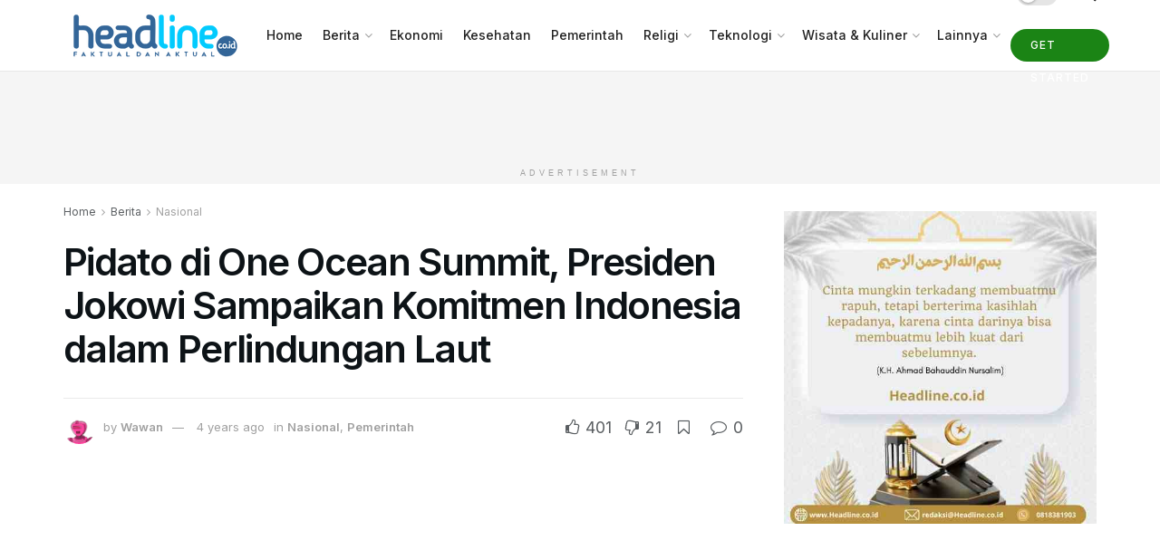

--- FILE ---
content_type: text/html; charset=UTF-8
request_url: https://www.headline.co.id/14484/pidato-di-one-ocean-summit-presiden-jokowi-sampaikan-komitmen-indonesia-dalam-perlindungan-laut/
body_size: 39052
content:
<!doctype html>
<!--[if lt IE 7]> <html class="no-js lt-ie9 lt-ie8 lt-ie7" lang="en-US"> <![endif]-->
<!--[if IE 7]>    <html class="no-js lt-ie9 lt-ie8" lang="en-US"> <![endif]-->
<!--[if IE 8]>    <html class="no-js lt-ie9" lang="en-US"> <![endif]-->
<!--[if IE 9]>    <html class="no-js lt-ie10" lang="en-US"> <![endif]-->
<!--[if gt IE 8]><!--> <html class="no-js" lang="en-US"> <!--<![endif]-->
<head>
    <meta http-equiv="Content-Type" content="text/html; charset=UTF-8" />
    <meta name='viewport' content='width=device-width, initial-scale=1, user-scalable=yes' />
    <link rel="profile" href="http://gmpg.org/xfn/11" />
    <link rel="pingback" href="https://www.headline.co.id/xmlrpc.php" />
    <meta name='robots' content='index, follow, max-image-preview:large, max-snippet:-1, max-video-preview:-1' />

<script type="application/ld+json">
{
    "@context": "https://schema.org",
    "@type": "NewsArticle",
    "mainEntityOfPage": {
        "@type": "WebPage",
        "@id": "https://www.headline.co.id/14484/pidato-di-one-ocean-summit-presiden-jokowi-sampaikan-komitmen-indonesia-dalam-perlindungan-laut/"
    },
    "headline": "Pidato di One Ocean Summit, Presiden Jokowi Sampaikan Komitmen Indonesia dalam Perlindungan Laut",
    "description": "Pidato di One Ocean Summit, Presiden Jokowi Sampaikan Komitmen Indonesia dalam Perlindungan Laut ~ Headline.co.id (Jakarta). Sebagai negara kepulauan terbesar di dunia, lingkungan laut yang sehat adalah kunci keberlanjutan pembangunan&hellip;",
    "datePublished": "2022-02-12T18:10:25+07:00",
    "dateModified": "2022-02-12T18:10:25+07:00",
    "author": {
        "@type": "Person",
        "name": "Wawan",
        "url": "https://www.headline.co.id/author/wwn/"
    },
    "publisher": {
        "@type": "Organization",
        "name": "Headline.co.id",
        "logo": {
            "@type": "ImageObject",
            "url": "https://www.headline.co.id/wp-content/uploads/2019/01/logo-HL-120-x-400.png",
            "width": 600,
            "height": 60
        }
    },
    "image": [
        "https://www.headline.co.id/wp-content/uploads/2025/11/Ilustrasi-gambar-berita.jpg"
    ],
    "thumbnailUrl": "https://www.headline.co.id/wp-content/uploads/2025/11/Ilustrasi-gambar-berita.jpg",
    "keywords": "One Ocean Summit",
    "articleSection": "Nasional",
    "isAccessibleForFree": true,
    "inLanguage": "id-ID"
}
</script>
			<script type="text/javascript">
			  var jnews_ajax_url = '/?ajax-request=jnews'
			</script>
			<script type="text/javascript">;window.jnews=window.jnews||{},window.jnews.library=window.jnews.library||{},window.jnews.library=function(){"use strict";var e=this;e.win=window,e.doc=document,e.noop=function(){},e.globalBody=e.doc.getElementsByTagName("body")[0],e.globalBody=e.globalBody?e.globalBody:e.doc,e.win.jnewsDataStorage=e.win.jnewsDataStorage||{_storage:new WeakMap,put:function(e,t,n){this._storage.has(e)||this._storage.set(e,new Map),this._storage.get(e).set(t,n)},get:function(e,t){return this._storage.get(e).get(t)},has:function(e,t){return this._storage.has(e)&&this._storage.get(e).has(t)},remove:function(e,t){var n=this._storage.get(e).delete(t);return 0===!this._storage.get(e).size&&this._storage.delete(e),n}},e.windowWidth=function(){return e.win.innerWidth||e.docEl.clientWidth||e.globalBody.clientWidth},e.windowHeight=function(){return e.win.innerHeight||e.docEl.clientHeight||e.globalBody.clientHeight},e.requestAnimationFrame=e.win.requestAnimationFrame||e.win.webkitRequestAnimationFrame||e.win.mozRequestAnimationFrame||e.win.msRequestAnimationFrame||window.oRequestAnimationFrame||function(e){return setTimeout(e,1e3/60)},e.cancelAnimationFrame=e.win.cancelAnimationFrame||e.win.webkitCancelAnimationFrame||e.win.webkitCancelRequestAnimationFrame||e.win.mozCancelAnimationFrame||e.win.msCancelRequestAnimationFrame||e.win.oCancelRequestAnimationFrame||function(e){clearTimeout(e)},e.classListSupport="classList"in document.createElement("_"),e.hasClass=e.classListSupport?function(e,t){return e.classList.contains(t)}:function(e,t){return e.className.indexOf(t)>=0},e.addClass=e.classListSupport?function(t,n){e.hasClass(t,n)||t.classList.add(n)}:function(t,n){e.hasClass(t,n)||(t.className+=" "+n)},e.removeClass=e.classListSupport?function(t,n){e.hasClass(t,n)&&t.classList.remove(n)}:function(t,n){e.hasClass(t,n)&&(t.className=t.className.replace(n,""))},e.objKeys=function(e){var t=[];for(var n in e)Object.prototype.hasOwnProperty.call(e,n)&&t.push(n);return t},e.isObjectSame=function(e,t){var n=!0;return JSON.stringify(e)!==JSON.stringify(t)&&(n=!1),n},e.extend=function(){for(var e,t,n,o=arguments[0]||{},i=1,a=arguments.length;i<a;i++)if(null!==(e=arguments[i]))for(t in e)o!==(n=e[t])&&void 0!==n&&(o[t]=n);return o},e.dataStorage=e.win.jnewsDataStorage,e.isVisible=function(e){return 0!==e.offsetWidth&&0!==e.offsetHeight||e.getBoundingClientRect().length},e.getHeight=function(e){return e.offsetHeight||e.clientHeight||e.getBoundingClientRect().height},e.getWidth=function(e){return e.offsetWidth||e.clientWidth||e.getBoundingClientRect().width},e.supportsPassive=!1;try{var t=Object.defineProperty({},"passive",{get:function(){e.supportsPassive=!0}});"createEvent"in e.doc?e.win.addEventListener("test",null,t):"fireEvent"in e.doc&&e.win.attachEvent("test",null)}catch(e){}e.passiveOption=!!e.supportsPassive&&{passive:!0},e.setStorage=function(e,t){e="jnews-"+e;var n={expired:Math.floor(((new Date).getTime()+432e5)/1e3)};t=Object.assign(n,t);localStorage.setItem(e,JSON.stringify(t))},e.getStorage=function(e){e="jnews-"+e;var t=localStorage.getItem(e);return null!==t&&0<t.length?JSON.parse(localStorage.getItem(e)):{}},e.expiredStorage=function(){var t,n="jnews-";for(var o in localStorage)o.indexOf(n)>-1&&"undefined"!==(t=e.getStorage(o.replace(n,""))).expired&&t.expired<Math.floor((new Date).getTime()/1e3)&&localStorage.removeItem(o)},e.addEvents=function(t,n,o){for(var i in n){var a=["touchstart","touchmove"].indexOf(i)>=0&&!o&&e.passiveOption;"createEvent"in e.doc?t.addEventListener(i,n[i],a):"fireEvent"in e.doc&&t.attachEvent("on"+i,n[i])}},e.removeEvents=function(t,n){for(var o in n)"createEvent"in e.doc?t.removeEventListener(o,n[o]):"fireEvent"in e.doc&&t.detachEvent("on"+o,n[o])},e.triggerEvents=function(t,n,o){var i;o=o||{detail:null};return"createEvent"in e.doc?(!(i=e.doc.createEvent("CustomEvent")||new CustomEvent(n)).initCustomEvent||i.initCustomEvent(n,!0,!1,o),void t.dispatchEvent(i)):"fireEvent"in e.doc?((i=e.doc.createEventObject()).eventType=n,void t.fireEvent("on"+i.eventType,i)):void 0},e.getParents=function(t,n){void 0===n&&(n=e.doc);for(var o=[],i=t.parentNode,a=!1;!a;)if(i){var r=i;r.querySelectorAll(n).length?a=!0:(o.push(r),i=r.parentNode)}else o=[],a=!0;return o},e.forEach=function(e,t,n){for(var o=0,i=e.length;o<i;o++)t.call(n,e[o],o)},e.getText=function(e){return e.innerText||e.textContent},e.setText=function(e,t){var n="object"==typeof t?t.innerText||t.textContent:t;e.innerText&&(e.innerText=n),e.textContent&&(e.textContent=n)},e.httpBuildQuery=function(t){return e.objKeys(t).reduce(function t(n){var o=arguments.length>1&&void 0!==arguments[1]?arguments[1]:null;return function(i,a){var r=n[a];a=encodeURIComponent(a);var s=o?"".concat(o,"[").concat(a,"]"):a;return null==r||"function"==typeof r?(i.push("".concat(s,"=")),i):["number","boolean","string"].includes(typeof r)?(i.push("".concat(s,"=").concat(encodeURIComponent(r))),i):(i.push(e.objKeys(r).reduce(t(r,s),[]).join("&")),i)}}(t),[]).join("&")},e.get=function(t,n,o,i){return o="function"==typeof o?o:e.noop,e.ajax("GET",t,n,o,i)},e.post=function(t,n,o,i){return o="function"==typeof o?o:e.noop,e.ajax("POST",t,n,o,i)},e.ajax=function(t,n,o,i,a){var r=new XMLHttpRequest,s=n,c=e.httpBuildQuery(o);if(t=-1!=["GET","POST"].indexOf(t)?t:"GET",r.open(t,s+("GET"==t?"?"+c:""),!0),"POST"==t&&r.setRequestHeader("Content-type","application/x-www-form-urlencoded"),r.setRequestHeader("X-Requested-With","XMLHttpRequest"),r.onreadystatechange=function(){4===r.readyState&&200<=r.status&&300>r.status&&"function"==typeof i&&i.call(void 0,r.response)},void 0!==a&&!a){return{xhr:r,send:function(){r.send("POST"==t?c:null)}}}return r.send("POST"==t?c:null),{xhr:r}},e.scrollTo=function(t,n,o){function i(e,t,n){this.start=this.position(),this.change=e-this.start,this.currentTime=0,this.increment=20,this.duration=void 0===n?500:n,this.callback=t,this.finish=!1,this.animateScroll()}return Math.easeInOutQuad=function(e,t,n,o){return(e/=o/2)<1?n/2*e*e+t:-n/2*(--e*(e-2)-1)+t},i.prototype.stop=function(){this.finish=!0},i.prototype.move=function(t){e.doc.documentElement.scrollTop=t,e.globalBody.parentNode.scrollTop=t,e.globalBody.scrollTop=t},i.prototype.position=function(){return e.doc.documentElement.scrollTop||e.globalBody.parentNode.scrollTop||e.globalBody.scrollTop},i.prototype.animateScroll=function(){this.currentTime+=this.increment;var t=Math.easeInOutQuad(this.currentTime,this.start,this.change,this.duration);this.move(t),this.currentTime<this.duration&&!this.finish?e.requestAnimationFrame.call(e.win,this.animateScroll.bind(this)):this.callback&&"function"==typeof this.callback&&this.callback()},new i(t,n,o)},e.unwrap=function(t){var n,o=t;e.forEach(t,(function(e,t){n?n+=e:n=e})),o.replaceWith(n)},e.performance={start:function(e){performance.mark(e+"Start")},stop:function(e){performance.mark(e+"End"),performance.measure(e,e+"Start",e+"End")}},e.fps=function(){var t=0,n=0,o=0;!function(){var i=t=0,a=0,r=0,s=document.getElementById("fpsTable"),c=function(t){void 0===document.getElementsByTagName("body")[0]?e.requestAnimationFrame.call(e.win,(function(){c(t)})):document.getElementsByTagName("body")[0].appendChild(t)};null===s&&((s=document.createElement("div")).style.position="fixed",s.style.top="120px",s.style.left="10px",s.style.width="100px",s.style.height="20px",s.style.border="1px solid black",s.style.fontSize="11px",s.style.zIndex="100000",s.style.backgroundColor="white",s.id="fpsTable",c(s));var l=function(){o++,n=Date.now(),(a=(o/(r=(n-t)/1e3)).toPrecision(2))!=i&&(i=a,s.innerHTML=i+"fps"),1<r&&(t=n,o=0),e.requestAnimationFrame.call(e.win,l)};l()}()},e.instr=function(e,t){for(var n=0;n<t.length;n++)if(-1!==e.toLowerCase().indexOf(t[n].toLowerCase()))return!0},e.winLoad=function(t,n){function o(o){if("complete"===e.doc.readyState||"interactive"===e.doc.readyState)return!o||n?setTimeout(t,n||1):t(o),1}o()||e.addEvents(e.win,{load:o})},e.docReady=function(t,n){function o(o){if("complete"===e.doc.readyState||"interactive"===e.doc.readyState)return!o||n?setTimeout(t,n||1):t(o),1}o()||e.addEvents(e.doc,{DOMContentLoaded:o})},e.fireOnce=function(){e.docReady((function(){e.assets=e.assets||[],e.assets.length&&(e.boot(),e.load_assets())}),50)},e.boot=function(){e.length&&e.doc.querySelectorAll("style[media]").forEach((function(e){"not all"==e.getAttribute("media")&&e.removeAttribute("media")}))},e.create_js=function(t,n){var o=e.doc.createElement("script");switch(o.setAttribute("src",t),n){case"defer":o.setAttribute("defer",!0);break;case"async":o.setAttribute("async",!0);break;case"deferasync":o.setAttribute("defer",!0),o.setAttribute("async",!0)}e.globalBody.appendChild(o)},e.load_assets=function(){"object"==typeof e.assets&&e.forEach(e.assets.slice(0),(function(t,n){var o="";t.defer&&(o+="defer"),t.async&&(o+="async"),e.create_js(t.url,o);var i=e.assets.indexOf(t);i>-1&&e.assets.splice(i,1)})),e.assets=jnewsoption.au_scripts=window.jnewsads=[]},e.setCookie=function(e,t,n){var o="";if(n){var i=new Date;i.setTime(i.getTime()+24*n*60*60*1e3),o="; expires="+i.toUTCString()}document.cookie=e+"="+(t||"")+o+"; path=/"},e.getCookie=function(e){for(var t=e+"=",n=document.cookie.split(";"),o=0;o<n.length;o++){for(var i=n[o];" "==i.charAt(0);)i=i.substring(1,i.length);if(0==i.indexOf(t))return i.substring(t.length,i.length)}return null},e.eraseCookie=function(e){document.cookie=e+"=; Path=/; Expires=Thu, 01 Jan 1970 00:00:01 GMT;"},e.docReady((function(){e.globalBody=e.globalBody==e.doc?e.doc.getElementsByTagName("body")[0]:e.globalBody,e.globalBody=e.globalBody?e.globalBody:e.doc})),e.winLoad((function(){e.winLoad((function(){var t=!1;if(void 0!==window.jnewsadmin)if(void 0!==window.file_version_checker){var n=e.objKeys(window.file_version_checker);n.length?n.forEach((function(e){t||"10.0.4"===window.file_version_checker[e]||(t=!0)})):t=!0}else t=!0;t&&(window.jnewsHelper.getMessage(),window.jnewsHelper.getNotice())}),2500)}))},window.jnews.library=new window.jnews.library;</script>
	<!-- This site is optimized with the Yoast SEO plugin v26.7 - https://yoast.com/wordpress/plugins/seo/ -->
	<title>Pidato di One Ocean Summit, Presiden Jokowi Sampaikan Komitmen Indonesia dalam Perlindungan Laut | Headline.co.id</title>
	<link rel="canonical" href="https://www.headline.co.id/14484/pidato-di-one-ocean-summit-presiden-jokowi-sampaikan-komitmen-indonesia-dalam-perlindungan-laut/" />
	<meta property="og:locale" content="en_US" />
	<meta property="og:type" content="article" />
	<meta property="og:title" content="Pidato di One Ocean Summit, Presiden Jokowi Sampaikan Komitmen Indonesia dalam Perlindungan Laut | Headline.co.id" />
	<meta property="og:description" content="Pidato di One Ocean Summit, Presiden Jokowi Sampaikan Komitmen Indonesia dalam Perlindungan Laut ~ Headline.co.id (Jakarta). Sebagai negara kepulauan terbesar di dunia, lingkungan laut yang sehat adalah kunci keberlanjutan pembangunan Indonesia. Saat berpidato secara virtual pada One Ocean Summit, Presiden Joko Widodo menyampaikan sejumlah capaian dan komitmen Indonesia dalam perlindungan laut. Baca juga: KSAD Dudung [&hellip;]" />
	<meta property="og:url" content="https://www.headline.co.id/14484/pidato-di-one-ocean-summit-presiden-jokowi-sampaikan-komitmen-indonesia-dalam-perlindungan-laut/" />
	<meta property="og:site_name" content="Headline.co.id" />
	<meta property="article:publisher" content="https://www.facebook.com/headline.co.id" />
	<meta property="article:published_time" content="2022-02-12T11:10:25+00:00" />
	<meta name="author" content="Wawan" />
	<meta name="twitter:card" content="summary_large_image" />
	<meta name="twitter:creator" content="@headlinecoid" />
	<meta name="twitter:site" content="@headlinecoid" />
	<meta name="twitter:label1" content="Written by" />
	<meta name="twitter:data1" content="Wawan" />
	<meta name="twitter:label2" content="Est. reading time" />
	<meta name="twitter:data2" content="2 minutes" />
	<script type="application/ld+json" class="yoast-schema-graph">{"@context":"https://schema.org","@graph":[{"@type":"Article","@id":"https://www.headline.co.id/14484/pidato-di-one-ocean-summit-presiden-jokowi-sampaikan-komitmen-indonesia-dalam-perlindungan-laut/#article","isPartOf":{"@id":"https://www.headline.co.id/14484/pidato-di-one-ocean-summit-presiden-jokowi-sampaikan-komitmen-indonesia-dalam-perlindungan-laut/"},"author":{"name":"Wawan","@id":"https://www.headline.co.id/#/schema/person/5415d98527bf51325b65e4d0745faaef"},"headline":"Pidato di One Ocean Summit, Presiden Jokowi Sampaikan Komitmen Indonesia dalam Perlindungan Laut","datePublished":"2022-02-12T11:10:25+00:00","mainEntityOfPage":{"@id":"https://www.headline.co.id/14484/pidato-di-one-ocean-summit-presiden-jokowi-sampaikan-komitmen-indonesia-dalam-perlindungan-laut/"},"wordCount":484,"commentCount":0,"publisher":{"@id":"https://www.headline.co.id/#organization"},"keywords":["One Ocean Summit"],"articleSection":["Nasional","Pemerintah"],"inLanguage":"en-US","potentialAction":[{"@type":"CommentAction","name":"Comment","target":["https://www.headline.co.id/14484/pidato-di-one-ocean-summit-presiden-jokowi-sampaikan-komitmen-indonesia-dalam-perlindungan-laut/#respond"]}]},{"@type":"WebPage","@id":"https://www.headline.co.id/14484/pidato-di-one-ocean-summit-presiden-jokowi-sampaikan-komitmen-indonesia-dalam-perlindungan-laut/","url":"https://www.headline.co.id/14484/pidato-di-one-ocean-summit-presiden-jokowi-sampaikan-komitmen-indonesia-dalam-perlindungan-laut/","name":"Pidato di One Ocean Summit, Presiden Jokowi Sampaikan Komitmen Indonesia dalam Perlindungan Laut | Headline.co.id","isPartOf":{"@id":"https://www.headline.co.id/#website"},"datePublished":"2022-02-12T11:10:25+00:00","breadcrumb":{"@id":"https://www.headline.co.id/14484/pidato-di-one-ocean-summit-presiden-jokowi-sampaikan-komitmen-indonesia-dalam-perlindungan-laut/#breadcrumb"},"inLanguage":"en-US","potentialAction":[{"@type":"ReadAction","target":["https://www.headline.co.id/14484/pidato-di-one-ocean-summit-presiden-jokowi-sampaikan-komitmen-indonesia-dalam-perlindungan-laut/"]}]},{"@type":"BreadcrumbList","@id":"https://www.headline.co.id/14484/pidato-di-one-ocean-summit-presiden-jokowi-sampaikan-komitmen-indonesia-dalam-perlindungan-laut/#breadcrumb","itemListElement":[{"@type":"ListItem","position":1,"name":"Beranda","item":"https://www.headline.co.id/"},{"@type":"ListItem","position":2,"name":"Pidato di One Ocean Summit, Presiden Jokowi Sampaikan Komitmen Indonesia dalam Perlindungan Laut"}]},{"@type":"WebSite","@id":"https://www.headline.co.id/#website","url":"https://www.headline.co.id/","name":"Headline.co.id","description":"Informasi Berita Terkini dan Terbaru Hari Ini","publisher":{"@id":"https://www.headline.co.id/#organization"},"potentialAction":[{"@type":"SearchAction","target":{"@type":"EntryPoint","urlTemplate":"https://www.headline.co.id/?s={search_term_string}"},"query-input":{"@type":"PropertyValueSpecification","valueRequired":true,"valueName":"search_term_string"}}],"inLanguage":"en-US"},{"@type":"Organization","@id":"https://www.headline.co.id/#organization","name":"Headline.co.id","url":"https://www.headline.co.id/","logo":{"@type":"ImageObject","inLanguage":"en-US","@id":"https://www.headline.co.id/#/schema/logo/image/","url":"https://www.headline.co.id/wp-content/uploads/2019/01/cropped-cropped-logo-HL-120-x-400.png","contentUrl":"https://www.headline.co.id/wp-content/uploads/2019/01/cropped-cropped-logo-HL-120-x-400.png","width":400,"height":110,"caption":"Headline.co.id"},"image":{"@id":"https://www.headline.co.id/#/schema/logo/image/"},"sameAs":["https://www.facebook.com/headline.co.id","https://x.com/headlinecoid"]},{"@type":"Person","@id":"https://www.headline.co.id/#/schema/person/5415d98527bf51325b65e4d0745faaef","name":"Wawan","image":{"@type":"ImageObject","inLanguage":"en-US","@id":"https://www.headline.co.id/#/schema/person/image/","url":"https://secure.gravatar.com/avatar/71a9f0637173eb2fc5fe181f8db765e28c0c8d80893f23861495bb93da278a24?s=96&d=robohash&r=g","contentUrl":"https://secure.gravatar.com/avatar/71a9f0637173eb2fc5fe181f8db765e28c0c8d80893f23861495bb93da278a24?s=96&d=robohash&r=g","caption":"Wawan"},"url":"https://www.headline.co.id/author/wwn/"}]}</script>
	<!-- / Yoast SEO plugin. -->


<link rel='dns-prefetch' href='//www.headline.co.id' />
<link rel='dns-prefetch' href='//fonts.googleapis.com' />
<link rel='preconnect' href='https://fonts.gstatic.com' />
<link rel="alternate" type="application/rss+xml" title="Headline.co.id &raquo; Feed" href="https://www.headline.co.id/feed/" />
<link rel="alternate" type="application/rss+xml" title="Headline.co.id &raquo; Comments Feed" href="https://www.headline.co.id/comments/feed/" />
<link rel="alternate" type="application/rss+xml" title="Headline.co.id &raquo; Pidato di One Ocean Summit, Presiden Jokowi Sampaikan Komitmen Indonesia dalam Perlindungan Laut Comments Feed" href="https://www.headline.co.id/14484/pidato-di-one-ocean-summit-presiden-jokowi-sampaikan-komitmen-indonesia-dalam-perlindungan-laut/feed/" />
<link rel="alternate" title="oEmbed (JSON)" type="application/json+oembed" href="https://www.headline.co.id/wp-json/oembed/1.0/embed?url=https%3A%2F%2Fwww.headline.co.id%2F14484%2Fpidato-di-one-ocean-summit-presiden-jokowi-sampaikan-komitmen-indonesia-dalam-perlindungan-laut%2F" />
<link rel="alternate" title="oEmbed (XML)" type="text/xml+oembed" href="https://www.headline.co.id/wp-json/oembed/1.0/embed?url=https%3A%2F%2Fwww.headline.co.id%2F14484%2Fpidato-di-one-ocean-summit-presiden-jokowi-sampaikan-komitmen-indonesia-dalam-perlindungan-laut%2F&#038;format=xml" />
<style id='wp-img-auto-sizes-contain-inline-css' type='text/css'>
img:is([sizes=auto i],[sizes^="auto," i]){contain-intrinsic-size:3000px 1500px}
/*# sourceURL=wp-img-auto-sizes-contain-inline-css */
</style>
<style id='wp-emoji-styles-inline-css' type='text/css'>

	img.wp-smiley, img.emoji {
		display: inline !important;
		border: none !important;
		box-shadow: none !important;
		height: 1em !important;
		width: 1em !important;
		margin: 0 0.07em !important;
		vertical-align: -0.1em !important;
		background: none !important;
		padding: 0 !important;
	}
/*# sourceURL=wp-emoji-styles-inline-css */
</style>
<style id='wp-block-library-inline-css' type='text/css'>
:root{--wp-block-synced-color:#7a00df;--wp-block-synced-color--rgb:122,0,223;--wp-bound-block-color:var(--wp-block-synced-color);--wp-editor-canvas-background:#ddd;--wp-admin-theme-color:#007cba;--wp-admin-theme-color--rgb:0,124,186;--wp-admin-theme-color-darker-10:#006ba1;--wp-admin-theme-color-darker-10--rgb:0,107,160.5;--wp-admin-theme-color-darker-20:#005a87;--wp-admin-theme-color-darker-20--rgb:0,90,135;--wp-admin-border-width-focus:2px}@media (min-resolution:192dpi){:root{--wp-admin-border-width-focus:1.5px}}.wp-element-button{cursor:pointer}:root .has-very-light-gray-background-color{background-color:#eee}:root .has-very-dark-gray-background-color{background-color:#313131}:root .has-very-light-gray-color{color:#eee}:root .has-very-dark-gray-color{color:#313131}:root .has-vivid-green-cyan-to-vivid-cyan-blue-gradient-background{background:linear-gradient(135deg,#00d084,#0693e3)}:root .has-purple-crush-gradient-background{background:linear-gradient(135deg,#34e2e4,#4721fb 50%,#ab1dfe)}:root .has-hazy-dawn-gradient-background{background:linear-gradient(135deg,#faaca8,#dad0ec)}:root .has-subdued-olive-gradient-background{background:linear-gradient(135deg,#fafae1,#67a671)}:root .has-atomic-cream-gradient-background{background:linear-gradient(135deg,#fdd79a,#004a59)}:root .has-nightshade-gradient-background{background:linear-gradient(135deg,#330968,#31cdcf)}:root .has-midnight-gradient-background{background:linear-gradient(135deg,#020381,#2874fc)}:root{--wp--preset--font-size--normal:16px;--wp--preset--font-size--huge:42px}.has-regular-font-size{font-size:1em}.has-larger-font-size{font-size:2.625em}.has-normal-font-size{font-size:var(--wp--preset--font-size--normal)}.has-huge-font-size{font-size:var(--wp--preset--font-size--huge)}.has-text-align-center{text-align:center}.has-text-align-left{text-align:left}.has-text-align-right{text-align:right}.has-fit-text{white-space:nowrap!important}#end-resizable-editor-section{display:none}.aligncenter{clear:both}.items-justified-left{justify-content:flex-start}.items-justified-center{justify-content:center}.items-justified-right{justify-content:flex-end}.items-justified-space-between{justify-content:space-between}.screen-reader-text{border:0;clip-path:inset(50%);height:1px;margin:-1px;overflow:hidden;padding:0;position:absolute;width:1px;word-wrap:normal!important}.screen-reader-text:focus{background-color:#ddd;clip-path:none;color:#444;display:block;font-size:1em;height:auto;left:5px;line-height:normal;padding:15px 23px 14px;text-decoration:none;top:5px;width:auto;z-index:100000}html :where(.has-border-color){border-style:solid}html :where([style*=border-top-color]){border-top-style:solid}html :where([style*=border-right-color]){border-right-style:solid}html :where([style*=border-bottom-color]){border-bottom-style:solid}html :where([style*=border-left-color]){border-left-style:solid}html :where([style*=border-width]){border-style:solid}html :where([style*=border-top-width]){border-top-style:solid}html :where([style*=border-right-width]){border-right-style:solid}html :where([style*=border-bottom-width]){border-bottom-style:solid}html :where([style*=border-left-width]){border-left-style:solid}html :where(img[class*=wp-image-]){height:auto;max-width:100%}:where(figure){margin:0 0 1em}html :where(.is-position-sticky){--wp-admin--admin-bar--position-offset:var(--wp-admin--admin-bar--height,0px)}@media screen and (max-width:600px){html :where(.is-position-sticky){--wp-admin--admin-bar--position-offset:0px}}

/*# sourceURL=wp-block-library-inline-css */
</style><style id='global-styles-inline-css' type='text/css'>
:root{--wp--preset--aspect-ratio--square: 1;--wp--preset--aspect-ratio--4-3: 4/3;--wp--preset--aspect-ratio--3-4: 3/4;--wp--preset--aspect-ratio--3-2: 3/2;--wp--preset--aspect-ratio--2-3: 2/3;--wp--preset--aspect-ratio--16-9: 16/9;--wp--preset--aspect-ratio--9-16: 9/16;--wp--preset--color--black: #000000;--wp--preset--color--cyan-bluish-gray: #abb8c3;--wp--preset--color--white: #ffffff;--wp--preset--color--pale-pink: #f78da7;--wp--preset--color--vivid-red: #cf2e2e;--wp--preset--color--luminous-vivid-orange: #ff6900;--wp--preset--color--luminous-vivid-amber: #fcb900;--wp--preset--color--light-green-cyan: #7bdcb5;--wp--preset--color--vivid-green-cyan: #00d084;--wp--preset--color--pale-cyan-blue: #8ed1fc;--wp--preset--color--vivid-cyan-blue: #0693e3;--wp--preset--color--vivid-purple: #9b51e0;--wp--preset--gradient--vivid-cyan-blue-to-vivid-purple: linear-gradient(135deg,rgb(6,147,227) 0%,rgb(155,81,224) 100%);--wp--preset--gradient--light-green-cyan-to-vivid-green-cyan: linear-gradient(135deg,rgb(122,220,180) 0%,rgb(0,208,130) 100%);--wp--preset--gradient--luminous-vivid-amber-to-luminous-vivid-orange: linear-gradient(135deg,rgb(252,185,0) 0%,rgb(255,105,0) 100%);--wp--preset--gradient--luminous-vivid-orange-to-vivid-red: linear-gradient(135deg,rgb(255,105,0) 0%,rgb(207,46,46) 100%);--wp--preset--gradient--very-light-gray-to-cyan-bluish-gray: linear-gradient(135deg,rgb(238,238,238) 0%,rgb(169,184,195) 100%);--wp--preset--gradient--cool-to-warm-spectrum: linear-gradient(135deg,rgb(74,234,220) 0%,rgb(151,120,209) 20%,rgb(207,42,186) 40%,rgb(238,44,130) 60%,rgb(251,105,98) 80%,rgb(254,248,76) 100%);--wp--preset--gradient--blush-light-purple: linear-gradient(135deg,rgb(255,206,236) 0%,rgb(152,150,240) 100%);--wp--preset--gradient--blush-bordeaux: linear-gradient(135deg,rgb(254,205,165) 0%,rgb(254,45,45) 50%,rgb(107,0,62) 100%);--wp--preset--gradient--luminous-dusk: linear-gradient(135deg,rgb(255,203,112) 0%,rgb(199,81,192) 50%,rgb(65,88,208) 100%);--wp--preset--gradient--pale-ocean: linear-gradient(135deg,rgb(255,245,203) 0%,rgb(182,227,212) 50%,rgb(51,167,181) 100%);--wp--preset--gradient--electric-grass: linear-gradient(135deg,rgb(202,248,128) 0%,rgb(113,206,126) 100%);--wp--preset--gradient--midnight: linear-gradient(135deg,rgb(2,3,129) 0%,rgb(40,116,252) 100%);--wp--preset--font-size--small: 13px;--wp--preset--font-size--medium: 20px;--wp--preset--font-size--large: 36px;--wp--preset--font-size--x-large: 42px;--wp--preset--spacing--20: 0.44rem;--wp--preset--spacing--30: 0.67rem;--wp--preset--spacing--40: 1rem;--wp--preset--spacing--50: 1.5rem;--wp--preset--spacing--60: 2.25rem;--wp--preset--spacing--70: 3.38rem;--wp--preset--spacing--80: 5.06rem;--wp--preset--shadow--natural: 6px 6px 9px rgba(0, 0, 0, 0.2);--wp--preset--shadow--deep: 12px 12px 50px rgba(0, 0, 0, 0.4);--wp--preset--shadow--sharp: 6px 6px 0px rgba(0, 0, 0, 0.2);--wp--preset--shadow--outlined: 6px 6px 0px -3px rgb(255, 255, 255), 6px 6px rgb(0, 0, 0);--wp--preset--shadow--crisp: 6px 6px 0px rgb(0, 0, 0);}:where(.is-layout-flex){gap: 0.5em;}:where(.is-layout-grid){gap: 0.5em;}body .is-layout-flex{display: flex;}.is-layout-flex{flex-wrap: wrap;align-items: center;}.is-layout-flex > :is(*, div){margin: 0;}body .is-layout-grid{display: grid;}.is-layout-grid > :is(*, div){margin: 0;}:where(.wp-block-columns.is-layout-flex){gap: 2em;}:where(.wp-block-columns.is-layout-grid){gap: 2em;}:where(.wp-block-post-template.is-layout-flex){gap: 1.25em;}:where(.wp-block-post-template.is-layout-grid){gap: 1.25em;}.has-black-color{color: var(--wp--preset--color--black) !important;}.has-cyan-bluish-gray-color{color: var(--wp--preset--color--cyan-bluish-gray) !important;}.has-white-color{color: var(--wp--preset--color--white) !important;}.has-pale-pink-color{color: var(--wp--preset--color--pale-pink) !important;}.has-vivid-red-color{color: var(--wp--preset--color--vivid-red) !important;}.has-luminous-vivid-orange-color{color: var(--wp--preset--color--luminous-vivid-orange) !important;}.has-luminous-vivid-amber-color{color: var(--wp--preset--color--luminous-vivid-amber) !important;}.has-light-green-cyan-color{color: var(--wp--preset--color--light-green-cyan) !important;}.has-vivid-green-cyan-color{color: var(--wp--preset--color--vivid-green-cyan) !important;}.has-pale-cyan-blue-color{color: var(--wp--preset--color--pale-cyan-blue) !important;}.has-vivid-cyan-blue-color{color: var(--wp--preset--color--vivid-cyan-blue) !important;}.has-vivid-purple-color{color: var(--wp--preset--color--vivid-purple) !important;}.has-black-background-color{background-color: var(--wp--preset--color--black) !important;}.has-cyan-bluish-gray-background-color{background-color: var(--wp--preset--color--cyan-bluish-gray) !important;}.has-white-background-color{background-color: var(--wp--preset--color--white) !important;}.has-pale-pink-background-color{background-color: var(--wp--preset--color--pale-pink) !important;}.has-vivid-red-background-color{background-color: var(--wp--preset--color--vivid-red) !important;}.has-luminous-vivid-orange-background-color{background-color: var(--wp--preset--color--luminous-vivid-orange) !important;}.has-luminous-vivid-amber-background-color{background-color: var(--wp--preset--color--luminous-vivid-amber) !important;}.has-light-green-cyan-background-color{background-color: var(--wp--preset--color--light-green-cyan) !important;}.has-vivid-green-cyan-background-color{background-color: var(--wp--preset--color--vivid-green-cyan) !important;}.has-pale-cyan-blue-background-color{background-color: var(--wp--preset--color--pale-cyan-blue) !important;}.has-vivid-cyan-blue-background-color{background-color: var(--wp--preset--color--vivid-cyan-blue) !important;}.has-vivid-purple-background-color{background-color: var(--wp--preset--color--vivid-purple) !important;}.has-black-border-color{border-color: var(--wp--preset--color--black) !important;}.has-cyan-bluish-gray-border-color{border-color: var(--wp--preset--color--cyan-bluish-gray) !important;}.has-white-border-color{border-color: var(--wp--preset--color--white) !important;}.has-pale-pink-border-color{border-color: var(--wp--preset--color--pale-pink) !important;}.has-vivid-red-border-color{border-color: var(--wp--preset--color--vivid-red) !important;}.has-luminous-vivid-orange-border-color{border-color: var(--wp--preset--color--luminous-vivid-orange) !important;}.has-luminous-vivid-amber-border-color{border-color: var(--wp--preset--color--luminous-vivid-amber) !important;}.has-light-green-cyan-border-color{border-color: var(--wp--preset--color--light-green-cyan) !important;}.has-vivid-green-cyan-border-color{border-color: var(--wp--preset--color--vivid-green-cyan) !important;}.has-pale-cyan-blue-border-color{border-color: var(--wp--preset--color--pale-cyan-blue) !important;}.has-vivid-cyan-blue-border-color{border-color: var(--wp--preset--color--vivid-cyan-blue) !important;}.has-vivid-purple-border-color{border-color: var(--wp--preset--color--vivid-purple) !important;}.has-vivid-cyan-blue-to-vivid-purple-gradient-background{background: var(--wp--preset--gradient--vivid-cyan-blue-to-vivid-purple) !important;}.has-light-green-cyan-to-vivid-green-cyan-gradient-background{background: var(--wp--preset--gradient--light-green-cyan-to-vivid-green-cyan) !important;}.has-luminous-vivid-amber-to-luminous-vivid-orange-gradient-background{background: var(--wp--preset--gradient--luminous-vivid-amber-to-luminous-vivid-orange) !important;}.has-luminous-vivid-orange-to-vivid-red-gradient-background{background: var(--wp--preset--gradient--luminous-vivid-orange-to-vivid-red) !important;}.has-very-light-gray-to-cyan-bluish-gray-gradient-background{background: var(--wp--preset--gradient--very-light-gray-to-cyan-bluish-gray) !important;}.has-cool-to-warm-spectrum-gradient-background{background: var(--wp--preset--gradient--cool-to-warm-spectrum) !important;}.has-blush-light-purple-gradient-background{background: var(--wp--preset--gradient--blush-light-purple) !important;}.has-blush-bordeaux-gradient-background{background: var(--wp--preset--gradient--blush-bordeaux) !important;}.has-luminous-dusk-gradient-background{background: var(--wp--preset--gradient--luminous-dusk) !important;}.has-pale-ocean-gradient-background{background: var(--wp--preset--gradient--pale-ocean) !important;}.has-electric-grass-gradient-background{background: var(--wp--preset--gradient--electric-grass) !important;}.has-midnight-gradient-background{background: var(--wp--preset--gradient--midnight) !important;}.has-small-font-size{font-size: var(--wp--preset--font-size--small) !important;}.has-medium-font-size{font-size: var(--wp--preset--font-size--medium) !important;}.has-large-font-size{font-size: var(--wp--preset--font-size--large) !important;}.has-x-large-font-size{font-size: var(--wp--preset--font-size--x-large) !important;}
/*# sourceURL=global-styles-inline-css */
</style>

<style id='classic-theme-styles-inline-css' type='text/css'>
/*! This file is auto-generated */
.wp-block-button__link{color:#fff;background-color:#32373c;border-radius:9999px;box-shadow:none;text-decoration:none;padding:calc(.667em + 2px) calc(1.333em + 2px);font-size:1.125em}.wp-block-file__button{background:#32373c;color:#fff;text-decoration:none}
/*# sourceURL=/wp-includes/css/classic-themes.min.css */
</style>
<link rel='stylesheet' id='toc-screen-css' href='https://www.headline.co.id/wp-content/plugins/table-of-contents-plus/screen.min.css?ver=2411.1' type='text/css' media='all' />
<link rel='stylesheet' id='dashicons-css' href='https://www.headline.co.id/wp-includes/css/dashicons.min.css?ver=6.9' type='text/css' media='all' />
<link rel='stylesheet' id='jnews-split-css' href='https://www.headline.co.id/wp-content/plugins/jnews-split/assets/css/splitpost.css' type='text/css' media='' />
<link rel='stylesheet' id='jnews-split-toc-css' href='https://www.headline.co.id/wp-content/plugins/jnews-split/assets/css/splitpost-toc.css' type='text/css' media='' />
<link rel='stylesheet' id='js_composer_front-css' href='https://www.headline.co.id/wp-content/plugins/js_composer/assets/css/js_composer.min.css?ver=8.7.2' type='text/css' media='all' />
<link rel='stylesheet' id='jeg_customizer_font-css' href='//fonts.googleapis.com/css?family=Inter%3Aregular%2C600%2C500&#038;display=swap&#038;ver=1.3.2' type='text/css' media='all' />
<link rel='stylesheet' id='font-awesome-css' href='https://www.headline.co.id/wp-content/themes/jnews/assets/fonts/font-awesome/font-awesome.min.css?ver=12.0.3' type='text/css' media='all' />
<link rel='stylesheet' id='jnews-frontend-css' href='https://www.headline.co.id/wp-content/themes/jnews/assets/dist/frontend.min.css?ver=12.0.3' type='text/css' media='all' />
<link rel='stylesheet' id='jnews-js-composer-css' href='https://www.headline.co.id/wp-content/themes/jnews/assets/css/js-composer-frontend.css?ver=12.0.3' type='text/css' media='all' />
<link rel='stylesheet' id='jnews-style-css' href='https://www.headline.co.id/wp-content/themes/jnews/style.css?ver=12.0.3' type='text/css' media='all' />
<link rel='stylesheet' id='jnews-darkmode-css' href='https://www.headline.co.id/wp-content/themes/jnews/assets/css/darkmode.css?ver=12.0.3' type='text/css' media='all' />
<link rel='stylesheet' id='jnews-scheme-css' href='https://www.headline.co.id/wp-content/uploads/jnews/scheme.css?ver=1767535339' type='text/css' media='all' />
<link rel='stylesheet' id='jnews-social-login-style-css' href='https://www.headline.co.id/wp-content/plugins/jnews-social-login/assets/css/plugin.css?ver=12.0.0' type='text/css' media='all' />
<link rel='stylesheet' id='jnews-select-share-css' href='https://www.headline.co.id/wp-content/plugins/jnews-social-share/assets/css/plugin.css' type='text/css' media='all' />
<link rel='stylesheet' id='jnews-weather-style-css' href='https://www.headline.co.id/wp-content/plugins/jnews-weather/assets/css/plugin.css?ver=12.0.0' type='text/css' media='all' />
<script type="text/javascript" src="https://www.headline.co.id/wp-includes/js/jquery/jquery.min.js?ver=3.7.1" id="jquery-core-js"></script>
<script type="text/javascript" src="https://www.headline.co.id/wp-includes/js/jquery/jquery-migrate.min.js?ver=3.4.1" id="jquery-migrate-js"></script>
<script type="text/javascript" id="seo-automated-link-building-js-extra">
/* <![CDATA[ */
var seoAutomatedLinkBuilding = {"ajaxUrl":"https://www.headline.co.id/wp-admin/admin-ajax.php"};
//# sourceURL=seo-automated-link-building-js-extra
/* ]]> */
</script>
<script type="text/javascript" src="https://www.headline.co.id/wp-content/plugins/seo-automated-link-building/js/seo-automated-link-building.js?ver=6.9" id="seo-automated-link-building-js"></script>
<script></script><link rel="https://api.w.org/" href="https://www.headline.co.id/wp-json/" /><link rel="alternate" title="JSON" type="application/json" href="https://www.headline.co.id/wp-json/wp/v2/posts/14484" /><link rel="EditURI" type="application/rsd+xml" title="RSD" href="https://www.headline.co.id/xmlrpc.php?rsd" />
<meta name="generator" content="WordPress 6.9" />
<link rel='shortlink' href='https://www.headline.co.id/?p=14484' />
<meta name="generator" content="Powered by WPBakery Page Builder - drag and drop page builder for WordPress."/>
<noscript><style>.lazyload[data-src]{display:none !important;}</style></noscript><style>.lazyload{background-image:none !important;}.lazyload:before{background-image:none !important;}</style><script type='application/ld+json'>{"@context":"http:\/\/schema.org","@type":"Organization","@id":"https:\/\/www.headline.co.id\/#organization","url":"https:\/\/www.headline.co.id\/","name":"","logo":{"@type":"ImageObject","url":""},"sameAs":["https:\/\/www.facebook.com\/headline.co.id","https:\/\/x.com\/headlinecoid","https:\/\/www.instagram.com\/headline.co.id\/"]}</script>
<script type='application/ld+json'>{"@context":"http:\/\/schema.org","@type":"WebSite","@id":"https:\/\/www.headline.co.id\/#website","url":"https:\/\/www.headline.co.id\/","name":"","potentialAction":{"@type":"SearchAction","target":"https:\/\/www.headline.co.id\/?s={search_term_string}","query-input":"required name=search_term_string"}}</script>
			<style id="wpsp-style-frontend"></style>
			<link rel="icon" href="https://www.headline.co.id/wp-content/uploads/2024/11/cropped-icon-headline-2-32x32.png" sizes="32x32" />
<link rel="icon" href="https://www.headline.co.id/wp-content/uploads/2024/11/cropped-icon-headline-2-192x192.png" sizes="192x192" />
<link rel="apple-touch-icon" href="https://www.headline.co.id/wp-content/uploads/2024/11/cropped-icon-headline-2-180x180.png" />
<meta name="msapplication-TileImage" content="https://www.headline.co.id/wp-content/uploads/2024/11/cropped-icon-headline-2-270x270.png" />
<style id="jeg_dynamic_css" type="text/css" data-type="jeg_custom-css">body { --j-body-color : #5b5f62; --j-accent-color : #1b8415; --j-alt-color : #4a8fe7; --j-heading-color : #0d1317; } body,.jeg_newsfeed_list .tns-outer .tns-controls button,.jeg_filter_button,.owl-carousel .owl-nav div,.jeg_readmore,.jeg_hero_style_7 .jeg_post_meta a,.widget_calendar thead th,.widget_calendar tfoot a,.jeg_socialcounter a,.entry-header .jeg_meta_like a,.entry-header .jeg_meta_comment a,.entry-header .jeg_meta_donation a,.entry-header .jeg_meta_bookmark a,.entry-content tbody tr:hover,.entry-content th,.jeg_splitpost_nav li:hover a,#breadcrumbs a,.jeg_author_socials a:hover,.jeg_footer_content a,.jeg_footer_bottom a,.jeg_cartcontent,.woocommerce .woocommerce-breadcrumb a { color : #5b5f62; } a, .jeg_menu_style_5>li>a:hover, .jeg_menu_style_5>li.sfHover>a, .jeg_menu_style_5>li.current-menu-item>a, .jeg_menu_style_5>li.current-menu-ancestor>a, .jeg_navbar .jeg_menu:not(.jeg_main_menu)>li>a:hover, .jeg_midbar .jeg_menu:not(.jeg_main_menu)>li>a:hover, .jeg_side_tabs li.active, .jeg_block_heading_5 strong, .jeg_block_heading_6 strong, .jeg_block_heading_7 strong, .jeg_block_heading_8 strong, .jeg_subcat_list li a:hover, .jeg_subcat_list li button:hover, .jeg_pl_lg_7 .jeg_thumb .jeg_post_category a, .jeg_pl_xs_2:before, .jeg_pl_xs_4 .jeg_postblock_content:before, .jeg_postblock .jeg_post_title a:hover, .jeg_hero_style_6 .jeg_post_title a:hover, .jeg_sidefeed .jeg_pl_xs_3 .jeg_post_title a:hover, .widget_jnews_popular .jeg_post_title a:hover, .jeg_meta_author a, .widget_archive li a:hover, .widget_pages li a:hover, .widget_meta li a:hover, .widget_recent_entries li a:hover, .widget_rss li a:hover, .widget_rss cite, .widget_categories li a:hover, .widget_categories li.current-cat>a, #breadcrumbs a:hover, .jeg_share_count .counts, .commentlist .bypostauthor>.comment-body>.comment-author>.fn, span.required, .jeg_review_title, .bestprice .price, .authorlink a:hover, .jeg_vertical_playlist .jeg_video_playlist_play_icon, .jeg_vertical_playlist .jeg_video_playlist_item.active .jeg_video_playlist_thumbnail:before, .jeg_horizontal_playlist .jeg_video_playlist_play, .woocommerce li.product .pricegroup .button, .widget_display_forums li a:hover, .widget_display_topics li:before, .widget_display_replies li:before, .widget_display_views li:before, .bbp-breadcrumb a:hover, .jeg_mobile_menu li.sfHover>a, .jeg_mobile_menu li a:hover, .split-template-6 .pagenum, .jeg_mobile_menu_style_5>li>a:hover, .jeg_mobile_menu_style_5>li.sfHover>a, .jeg_mobile_menu_style_5>li.current-menu-item>a, .jeg_mobile_menu_style_5>li.current-menu-ancestor>a, .jeg_mobile_menu.jeg_menu_dropdown li.open > div > a ,.jeg_menu_dropdown.language-swicher .sub-menu li a:hover { color : #1b8415; } .jeg_menu_style_1>li>a:before, .jeg_menu_style_2>li>a:before, .jeg_menu_style_3>li>a:before, .jeg_side_toggle, .jeg_slide_caption .jeg_post_category a, .jeg_slider_type_1_wrapper .tns-controls button.tns-next, .jeg_block_heading_1 .jeg_block_title span, .jeg_block_heading_2 .jeg_block_title span, .jeg_block_heading_3, .jeg_block_heading_4 .jeg_block_title span, .jeg_block_heading_6:after, .jeg_pl_lg_box .jeg_post_category a, .jeg_pl_md_box .jeg_post_category a, .jeg_readmore:hover, .jeg_thumb .jeg_post_category a, .jeg_block_loadmore a:hover, .jeg_postblock.alt .jeg_block_loadmore a:hover, .jeg_block_loadmore a.active, .jeg_postblock_carousel_2 .jeg_post_category a, .jeg_heroblock .jeg_post_category a, .jeg_pagenav_1 .page_number.active, .jeg_pagenav_1 .page_number.active:hover, input[type="submit"], .btn, .button, .widget_tag_cloud a:hover, .popularpost_item:hover .jeg_post_title a:before, .jeg_splitpost_4 .page_nav, .jeg_splitpost_5 .page_nav, .jeg_post_via a:hover, .jeg_post_source a:hover, .jeg_post_tags a:hover, .comment-reply-title small a:before, .comment-reply-title small a:after, .jeg_storelist .productlink, .authorlink li.active a:before, .jeg_footer.dark .socials_widget:not(.nobg) a:hover .fa,.jeg_footer.dark .socials_widget:not(.nobg) a:hover > span.jeg-icon, div.jeg_breakingnews_title, .jeg_overlay_slider_bottom_wrapper .tns-controls button, .jeg_overlay_slider_bottom_wrapper .tns-controls button:hover, .jeg_vertical_playlist .jeg_video_playlist_current, .woocommerce span.onsale, .woocommerce #respond input#submit:hover, .woocommerce a.button:hover, .woocommerce button.button:hover, .woocommerce input.button:hover, .woocommerce #respond input#submit.alt, .woocommerce a.button.alt, .woocommerce button.button.alt, .woocommerce input.button.alt, .jeg_popup_post .caption, .jeg_footer.dark input[type="submit"], .jeg_footer.dark .btn, .jeg_footer.dark .button, .footer_widget.widget_tag_cloud a:hover, .jeg_inner_content .content-inner .jeg_post_category a:hover, #buddypress .standard-form button, #buddypress a.button, #buddypress input[type="submit"], #buddypress input[type="button"], #buddypress input[type="reset"], #buddypress ul.button-nav li a, #buddypress .generic-button a, #buddypress .generic-button button, #buddypress .comment-reply-link, #buddypress a.bp-title-button, #buddypress.buddypress-wrap .members-list li .user-update .activity-read-more a, div#buddypress .standard-form button:hover, div#buddypress a.button:hover, div#buddypress input[type="submit"]:hover, div#buddypress input[type="button"]:hover, div#buddypress input[type="reset"]:hover, div#buddypress ul.button-nav li a:hover, div#buddypress .generic-button a:hover, div#buddypress .generic-button button:hover, div#buddypress .comment-reply-link:hover, div#buddypress a.bp-title-button:hover, div#buddypress.buddypress-wrap .members-list li .user-update .activity-read-more a:hover, #buddypress #item-nav .item-list-tabs ul li a:before, .jeg_inner_content .jeg_meta_container .follow-wrapper a { background-color : #1b8415; } .jeg_block_heading_7 .jeg_block_title span, .jeg_readmore:hover, .jeg_block_loadmore a:hover, .jeg_block_loadmore a.active, .jeg_pagenav_1 .page_number.active, .jeg_pagenav_1 .page_number.active:hover, .jeg_pagenav_3 .page_number:hover, .jeg_prevnext_post a:hover h3, .jeg_overlay_slider .jeg_post_category, .jeg_sidefeed .jeg_post.active, .jeg_vertical_playlist.jeg_vertical_playlist .jeg_video_playlist_item.active .jeg_video_playlist_thumbnail img, .jeg_horizontal_playlist .jeg_video_playlist_item.active { border-color : #1b8415; } .jeg_tabpost_nav li.active, .woocommerce div.product .woocommerce-tabs ul.tabs li.active, .jeg_mobile_menu_style_1>li.current-menu-item a, .jeg_mobile_menu_style_1>li.current-menu-ancestor a, .jeg_mobile_menu_style_2>li.current-menu-item::after, .jeg_mobile_menu_style_2>li.current-menu-ancestor::after, .jeg_mobile_menu_style_3>li.current-menu-item::before, .jeg_mobile_menu_style_3>li.current-menu-ancestor::before { border-bottom-color : #1b8415; } .jeg_post_share .jeg-icon svg { fill : #1b8415; } .jeg_post_meta .fa, .jeg_post_meta .jpwt-icon, .entry-header .jeg_post_meta .fa, .jeg_review_stars, .jeg_price_review_list { color : #4a8fe7; } .jeg_share_button.share-float.share-monocrhome a { background-color : #4a8fe7; } h1,h2,h3,h4,h5,h6,.jeg_post_title a,.entry-header .jeg_post_title,.jeg_hero_style_7 .jeg_post_title a,.jeg_block_title,.jeg_splitpost_bar .current_title,.jeg_video_playlist_title,.gallery-caption,.jeg_push_notification_button>a.button { color : #0d1317; } .split-template-9 .pagenum, .split-template-10 .pagenum, .split-template-11 .pagenum, .split-template-12 .pagenum, .split-template-13 .pagenum, .split-template-15 .pagenum, .split-template-18 .pagenum, .split-template-20 .pagenum, .split-template-19 .current_title span, .split-template-20 .current_title span { background-color : #0d1317; } .jeg_topbar, .jeg_topbar.dark, .jeg_topbar.custom { background : #ffffff; } .jeg_midbar { height : 130px; } .jeg_midbar .jeg_logo_img { max-height : 130px; } .jeg_header .jeg_bottombar.jeg_navbar,.jeg_bottombar .jeg_nav_icon { height : 78px; } .jeg_header .jeg_bottombar.jeg_navbar, .jeg_header .jeg_bottombar .jeg_main_menu:not(.jeg_menu_style_1) > li > a, .jeg_header .jeg_bottombar .jeg_menu_style_1 > li, .jeg_header .jeg_bottombar .jeg_menu:not(.jeg_main_menu) > li > a { line-height : 78px; } .jeg_bottombar .jeg_logo_img { max-height : 78px; } .jeg_header .jeg_bottombar, .jeg_header .jeg_bottombar.jeg_navbar_dark, .jeg_bottombar.jeg_navbar_boxed .jeg_nav_row, .jeg_bottombar.jeg_navbar_dark.jeg_navbar_boxed .jeg_nav_row { border-top-width : 0px; border-bottom-width : 1px; } .jeg_stickybar.jeg_navbar,.jeg_navbar .jeg_nav_icon { height : 68px; } .jeg_stickybar.jeg_navbar, .jeg_stickybar .jeg_main_menu:not(.jeg_menu_style_1) > li > a, .jeg_stickybar .jeg_menu_style_1 > li, .jeg_stickybar .jeg_menu:not(.jeg_main_menu) > li > a { line-height : 68px; } .jeg_stickybar, .jeg_stickybar.dark { border-bottom-width : 1px; } .jeg_top_date { color : #6d7073; } .jeg_nav_search { width : 50%; } .jnews .jeg_header .jeg_menu.jeg_top_menu > li > a { color : #6d7073; } .jnews .jeg_header .jeg_menu.jeg_top_menu > li a:hover { color : #3452ff; } .jeg_footer_content,.jeg_footer.dark .jeg_footer_content { background-color : #f7f7f7; } .jeg_footer .jeg_footer_heading h3,.jeg_footer.dark .jeg_footer_heading h3,.jeg_footer .widget h2,.jeg_footer .footer_dark .widget h2 { color : #0d1317; } .jeg_footer_bottom,.jeg_footer.dark .jeg_footer_bottom,.jeg_footer_secondary,.jeg_footer.dark .jeg_footer_secondary { background-color : #ffffff; } .jeg_read_progress_wrapper .jeg_progress_container .progress-bar { background-color : #1b8415; } body,input,textarea,select,.chosen-container-single .chosen-single,.btn,.button { font-family: Inter,Helvetica,Arial,sans-serif; } h3.jeg_block_title, .jeg_footer .jeg_footer_heading h3, .jeg_footer .widget h2, .jeg_tabpost_nav li { font-family: Inter,Helvetica,Arial,sans-serif;font-weight : 500; font-style : normal;  } </style><style type="text/css">
					.no_thumbnail .jeg_thumb,
					.thumbnail-container.no_thumbnail {
					    display: none !important;
					}
					.jeg_search_result .jeg_pl_xs_3.no_thumbnail .jeg_postblock_content,
					.jeg_sidefeed .jeg_pl_xs_3.no_thumbnail .jeg_postblock_content,
					.jeg_pl_sm.no_thumbnail .jeg_postblock_content {
					    margin-left: 0;
					}
					.jeg_postblock_11 .no_thumbnail .jeg_postblock_content,
					.jeg_postblock_12 .no_thumbnail .jeg_postblock_content,
					.jeg_postblock_12.jeg_col_3o3 .no_thumbnail .jeg_postblock_content  {
					    margin-top: 0;
					}
					.jeg_postblock_15 .jeg_pl_md_box.no_thumbnail .jeg_postblock_content,
					.jeg_postblock_19 .jeg_pl_md_box.no_thumbnail .jeg_postblock_content,
					.jeg_postblock_24 .jeg_pl_md_box.no_thumbnail .jeg_postblock_content,
					.jeg_sidefeed .jeg_pl_md_box .jeg_postblock_content {
					    position: relative;
					}
					.jeg_postblock_carousel_2 .no_thumbnail .jeg_post_title a,
					.jeg_postblock_carousel_2 .no_thumbnail .jeg_post_title a:hover,
					.jeg_postblock_carousel_2 .no_thumbnail .jeg_post_meta .fa {
					    color: #212121 !important;
					} 
					.jnews-dark-mode .jeg_postblock_carousel_2 .no_thumbnail .jeg_post_title a,
					.jnews-dark-mode .jeg_postblock_carousel_2 .no_thumbnail .jeg_post_title a:hover,
					.jnews-dark-mode .jeg_postblock_carousel_2 .no_thumbnail .jeg_post_meta .fa {
					    color: #fff !important;
					} 
				</style><noscript><style> .wpb_animate_when_almost_visible { opacity: 1; }</style></noscript><link rel='stylesheet' id='jnews-bookmark-css' href='https://www.headline.co.id/wp-content/plugins/jnews-bookmark/assets/css/plugin.css?ver=12.0.0' type='text/css' media='all' />
</head>
<body class="wp-singular post-template-default single single-post postid-14484 single-format-standard wp-custom-logo wp-embed-responsive wp-theme-jnews wp-schema-pro-2.10.6 jeg_toggle_light jeg_single_tpl_1 jnews jsc_normal wpb-js-composer js-comp-ver-8.7.2 vc_responsive">

    
    
    <div class="jeg_ad jeg_ad_top jnews_header_top_ads">
        <div class='ads-wrapper  '></div>    </div>

    <!-- The Main Wrapper
    ============================================= -->
    <div class="jeg_viewport">

        
        <div class="jeg_header_wrapper">
            <div class="jeg_header_instagram_wrapper">
    </div>

<!-- HEADER -->
<div class="jeg_header normal">
    <div class="jeg_bottombar jeg_navbar jeg_container jeg_navbar_wrapper  jeg_navbar_normal">
    <div class="container">
        <div class="jeg_nav_row">
            
                <div class="jeg_nav_col jeg_nav_left jeg_nav_normal">
                    <div class="item_wrap jeg_nav_alignleft">
                        <div class="jeg_nav_item jeg_logo jeg_desktop_logo">
			<div class="site-title">
			<a href="https://www.headline.co.id/" aria-label="Visit Homepage" style="padding: 0px 0px 0px 0px;">
				<img class="jeg_logo_img lazyload" src="[data-uri]"  alt="Headline.co.id"data-light-src="https://www.headline.co.id/wp-content/uploads/2024/11/Logo-Headline-Tema-Baru.png" data-light-srcset="https://www.headline.co.id/wp-content/uploads/2024/11/Logo-Headline-Tema-Baru.png 1x, https://www.headline.co.id/wp-content/uploads/2024/11/logo-1.png 2x" data-dark-src="https://www.headline.co.id/wp-content/uploads/2024/11/logo-1.png" data-dark-srcset="https://www.headline.co.id/wp-content/uploads/2024/11/logo-1.png 1x, https://www.headline.co.id/wp-content/uploads/2024/11/logo-1.png 2x"width="196" height="67" data-src="https://www.headline.co.id/wp-content/uploads/2024/11/Logo-Headline-Tema-Baru.png" decoding="async" data-srcset="https://www.headline.co.id/wp-content/uploads/2024/11/Logo-Headline-Tema-Baru.png 1x, https://www.headline.co.id/wp-content/uploads/2024/11/logo-1.png 2x" data-eio-rwidth="196" data-eio-rheight="67"><noscript><img class='jeg_logo_img' src="https://www.headline.co.id/wp-content/uploads/2024/11/Logo-Headline-Tema-Baru.png" srcset="https://www.headline.co.id/wp-content/uploads/2024/11/Logo-Headline-Tema-Baru.png 1x, https://www.headline.co.id/wp-content/uploads/2024/11/logo-1.png 2x" alt="Headline.co.id"data-light-src="https://www.headline.co.id/wp-content/uploads/2024/11/Logo-Headline-Tema-Baru.png" data-light-srcset="https://www.headline.co.id/wp-content/uploads/2024/11/Logo-Headline-Tema-Baru.png 1x, https://www.headline.co.id/wp-content/uploads/2024/11/logo-1.png 2x" data-dark-src="https://www.headline.co.id/wp-content/uploads/2024/11/logo-1.png" data-dark-srcset="https://www.headline.co.id/wp-content/uploads/2024/11/logo-1.png 1x, https://www.headline.co.id/wp-content/uploads/2024/11/logo-1.png 2x"width="196" height="67" data-eio="l"></noscript>			</a>
		</div>
	</div>
                    </div>
                </div>

                
                <div class="jeg_nav_col jeg_nav_center jeg_nav_normal">
                    <div class="item_wrap jeg_nav_aligncenter">
                        <div class="jeg_nav_item jeg_main_menu_wrapper">
<div class="jeg_mainmenu_wrap"><ul class="jeg_menu jeg_main_menu jeg_menu_style_1" data-animation="animate"><li id="menu-item-19338" class="full-image white menu-item menu-item-type-custom menu-item-object-custom menu-item-home menu-item-19338 bgnav" data-item-row="default" ><a href="https://www.headline.co.id/">Home</a></li>
<li id="menu-item-19292" class="menu-new orange menu-item menu-item-type-taxonomy menu-item-object-category current-post-ancestor menu-item-has-children menu-item-19292 bgnav" data-item-row="default" ><a href="https://www.headline.co.id/category/berita/">Berita</a>
<ul class="sub-menu">
	<li id="menu-item-19293" class="menu-item menu-item-type-taxonomy menu-item-object-category menu-item-19293 bgnav" data-item-row="default" ><a href="https://www.headline.co.id/category/berita/peristiwa/">Peristiwa</a></li>
	<li id="menu-item-19294" class="menu-item menu-item-type-taxonomy menu-item-object-category current-post-ancestor current-menu-parent current-post-parent menu-item-19294 bgnav" data-item-row="default" ><a href="https://www.headline.co.id/category/berita/nasional/">Nasional</a></li>
</ul>
</li>
<li id="menu-item-19295" class="menu-new green menu-item menu-item-type-taxonomy menu-item-object-category menu-item-19295 bgnav" data-item-row="default" ><a href="https://www.headline.co.id/category/ekonomi/">Ekonomi</a></li>
<li id="menu-item-19302" class="menu-item menu-item-type-taxonomy menu-item-object-category menu-item-19302 bgnav" data-item-row="default" ><a href="https://www.headline.co.id/category/kesehatan/">Kesehatan</a></li>
<li id="menu-item-19306" class="menu-new red menu-item menu-item-type-taxonomy menu-item-object-category current-post-ancestor current-menu-parent current-post-parent menu-item-19306 bgnav" data-item-row="default" ><a href="https://www.headline.co.id/category/pemerintah/">Pemerintah</a></li>
<li id="menu-item-19309" class="menu-dot orange menu-item menu-item-type-taxonomy menu-item-object-category menu-item-has-children menu-item-19309 bgnav" data-item-row="default" ><a href="https://www.headline.co.id/category/religi/">Religi</a>
<ul class="sub-menu">
	<li id="menu-item-19310" class="menu-item menu-item-type-taxonomy menu-item-object-category menu-item-19310 bgnav" data-item-row="default" ><a href="https://www.headline.co.id/category/religi/doa/">Doa</a></li>
	<li id="menu-item-19311" class="menu-item menu-item-type-taxonomy menu-item-object-category menu-item-19311 bgnav" data-item-row="default" ><a href="https://www.headline.co.id/category/religi/sholat/">Sholat</a></li>
	<li id="menu-item-19312" class="menu-item menu-item-type-taxonomy menu-item-object-category menu-item-19312 bgnav" data-item-row="default" ><a href="https://www.headline.co.id/category/religi/sholawat/">Sholawat</a></li>
</ul>
</li>
<li id="menu-item-19314" class="col-2 menu-dot red menu-item menu-item-type-taxonomy menu-item-object-category menu-item-has-children menu-item-19314 bgnav" data-item-row="default" ><a href="https://www.headline.co.id/category/teknologi/">Teknologi</a>
<ul class="sub-menu">
	<li id="menu-item-19315" class="menu-item menu-item-type-taxonomy menu-item-object-category menu-item-19315 bgnav" data-item-row="default" ><a href="https://www.headline.co.id/category/teknologi/aplikasi/">Aplikasi</a></li>
	<li id="menu-item-19316" class="menu-item menu-item-type-taxonomy menu-item-object-category menu-item-19316 bgnav" data-item-row="default" ><a href="https://www.headline.co.id/category/teknologi/kamera/">Kamera</a></li>
	<li id="menu-item-19317" class="menu-item menu-item-type-taxonomy menu-item-object-category menu-item-19317 bgnav" data-item-row="default" ><a href="https://www.headline.co.id/category/teknologi/laptop/">Laptop</a></li>
	<li id="menu-item-19318" class="menu-item menu-item-type-taxonomy menu-item-object-category menu-item-19318 bgnav" data-item-row="default" ><a href="https://www.headline.co.id/category/teknologi/pc-desktop/">PC Desktop</a></li>
	<li id="menu-item-19319" class="menu-item menu-item-type-taxonomy menu-item-object-category menu-item-19319 bgnav" data-item-row="default" ><a href="https://www.headline.co.id/category/teknologi/smartphone/">Smartphone</a></li>
</ul>
</li>
<li id="menu-item-19322" class="col-2 menu-item menu-item-type-taxonomy menu-item-object-category menu-item-has-children menu-item-19322 bgnav" data-item-row="default" ><a href="https://www.headline.co.id/category/wisata-dan-kuliner/">Wisata &amp; Kuliner</a>
<ul class="sub-menu">
	<li id="menu-item-19323" class="menu-item menu-item-type-taxonomy menu-item-object-category menu-item-19323 bgnav" data-item-row="default" ><a href="https://www.headline.co.id/category/wisata-dan-kuliner/hotel/">Hotel</a></li>
	<li id="menu-item-19324" class="menu-item menu-item-type-taxonomy menu-item-object-category menu-item-19324 bgnav" data-item-row="default" ><a href="https://www.headline.co.id/category/wisata-dan-kuliner/resep-makanan/">Resep Makanan</a></li>
	<li id="menu-item-19325" class="menu-item menu-item-type-taxonomy menu-item-object-category menu-item-19325 bgnav" data-item-row="default" ><a href="https://www.headline.co.id/category/wisata-dan-kuliner/wisata-alam/">Wisata Alam</a></li>
	<li id="menu-item-19326" class="menu-item menu-item-type-taxonomy menu-item-object-category menu-item-19326 bgnav" data-item-row="default" ><a href="https://www.headline.co.id/category/wisata-dan-kuliner/wisata-buatan/">Wisata Buatan</a></li>
	<li id="menu-item-19327" class="menu-item menu-item-type-taxonomy menu-item-object-category menu-item-19327 bgnav" data-item-row="default" ><a href="https://www.headline.co.id/category/wisata-dan-kuliner/wisata-budaya/">Wisata Budaya</a></li>
	<li id="menu-item-19328" class="menu-item menu-item-type-taxonomy menu-item-object-category menu-item-19328 bgnav" data-item-row="default" ><a href="https://www.headline.co.id/category/wisata-dan-kuliner/wisata-kuliner/">Wisata Kuliner</a></li>
</ul>
</li>
<li id="menu-item-19329" class="col-3 desktop-only menu-dot orange menu-item menu-item-type-custom menu-item-object-custom menu-item-has-children menu-item-19329 bgnav" data-item-row="default" ><a href="#">Lainnya</a>
<ul class="sub-menu">
	<li id="menu-item-19299" class="menu-item menu-item-type-taxonomy menu-item-object-category menu-item-19299 bgnav" data-item-row="default" ><a href="https://www.headline.co.id/category/humaniora/">Humaniora</a></li>
	<li id="menu-item-19298" class="menu-item menu-item-type-taxonomy menu-item-object-category menu-item-19298 bgnav" data-item-row="default" ><a href="https://www.headline.co.id/category/hukum/">Hukum</a></li>
	<li id="menu-item-19296" class="menu-item menu-item-type-taxonomy menu-item-object-category menu-item-19296 bgnav" data-item-row="default" ><a href="https://www.headline.co.id/category/gosip/">Gosip</a></li>
	<li id="menu-item-19307" class="menu-item menu-item-type-taxonomy menu-item-object-category menu-item-19307 bgnav" data-item-row="default" ><a href="https://www.headline.co.id/category/pendidikan/">Pendidikan</a></li>
	<li id="menu-item-19297" class="menu-item menu-item-type-taxonomy menu-item-object-category menu-item-19297 bgnav" data-item-row="default" ><a href="https://www.headline.co.id/category/hiburan/">Hiburan</a></li>
	<li id="menu-item-19304" class="menu-item menu-item-type-taxonomy menu-item-object-category menu-item-19304 bgnav" data-item-row="default" ><a href="https://www.headline.co.id/category/olahraga/">Olahraga</a></li>
	<li id="menu-item-19320" class="menu-item menu-item-type-taxonomy menu-item-object-category menu-item-19320 bgnav" data-item-row="default" ><a href="https://www.headline.co.id/category/transportasi/">Transportasi</a></li>
	<li id="menu-item-19321" class="menu-item menu-item-type-taxonomy menu-item-object-category menu-item-19321 bgnav" data-item-row="default" ><a href="https://www.headline.co.id/category/viral/">Viral</a></li>
	<li id="menu-item-19313" class="menu-item menu-item-type-taxonomy menu-item-object-category menu-item-19313 bgnav" data-item-row="default" ><a href="https://www.headline.co.id/category/suara-pembaca/">Suara Pembaca</a></li>
	<li id="menu-item-19308" class="menu-item menu-item-type-taxonomy menu-item-object-category menu-item-19308 bgnav" data-item-row="default" ><a href="https://www.headline.co.id/category/politik/">Politik</a></li>
	<li id="menu-item-19305" class="menu-item menu-item-type-taxonomy menu-item-object-category menu-item-19305 bgnav" data-item-row="default" ><a href="https://www.headline.co.id/category/otomatif/">Otomatif</a></li>
	<li id="menu-item-19300" class="menu-item menu-item-type-taxonomy menu-item-object-category menu-item-19300 bgnav" data-item-row="default" ><a href="https://www.headline.co.id/category/inspiration/">Inspiration</a></li>
	<li id="menu-item-19301" class="menu-item menu-item-type-taxonomy menu-item-object-category menu-item-19301 bgnav" data-item-row="default" ><a href="https://www.headline.co.id/category/inspiration/home-design/">Home Design</a></li>
	<li id="menu-item-19303" class="menu-item menu-item-type-taxonomy menu-item-object-category menu-item-19303 bgnav" data-item-row="default" ><a href="https://www.headline.co.id/category/lifestyle/">Lifestyle</a></li>
</ul>
</li>
</ul></div></div>
                    </div>
                </div>

                
                <div class="jeg_nav_col jeg_nav_right jeg_nav_grow">
                    <div class="item_wrap jeg_nav_alignright">
                        <div class="jeg_nav_item jeg_dark_mode">
                    <label class="dark_mode_switch">
                        <input aria-label="Dark mode toogle" type="checkbox" class="jeg_dark_mode_toggle" >
                        <span class="slider round"></span>
                    </label>
                 </div><!-- Search Icon -->
<div class="jeg_nav_item jeg_search_wrapper search_icon jeg_search_popup_expand">
    <a href="#" class="jeg_search_toggle" aria-label="Search Button"><i class="fa fa-search"></i></a>
    <form action="https://www.headline.co.id/" method="get" class="jeg_search_form" target="_top">
    <input name="s" class="jeg_search_input" placeholder="Search..." type="text" value="" autocomplete="off">
	<button aria-label="Search Button" type="submit" class="jeg_search_button btn"><i class="fa fa-search"></i></button>
</form>
<!-- jeg_search_hide with_result no_result -->
<div class="jeg_search_result jeg_search_hide with_result">
    <div class="search-result-wrapper">
    </div>
    <div class="search-link search-noresult">
        No Result    </div>
    <div class="search-link search-all-button">
        <i class="fa fa-search"></i> View All Result    </div>
</div></div><!-- Button -->
<div class="jeg_nav_item jeg_button_1">
    		<a href="#"
			class="btn default "
			target="_blank"
			>
			<i class=""></i>
			Get Started		</a>
		</div>                    </div>
                </div>

                        </div>
    </div>
</div></div><!-- /.jeg_header -->        </div>

        <div class="jeg_header_sticky">
            <div class="sticky_blankspace"></div>
<div class="jeg_header normal">
    <div class="jeg_container">
        <div data-mode="scroll" class="jeg_stickybar jeg_navbar jeg_navbar_wrapper jeg_navbar_normal jeg_navbar_normal">
            <div class="container">
    <div class="jeg_nav_row">
        
            <div class="jeg_nav_col jeg_nav_left jeg_nav_normal">
                <div class="item_wrap jeg_nav_alignleft">
                    <div class="jeg_nav_item jeg_logo">
    <div class="site-title">
		<a href="https://www.headline.co.id/" aria-label="Visit Homepage">
    	    <img class="jeg_logo_img lazyload" src="[data-uri]"  alt="Headline.co.id"data-light-src="https://www.headline.co.id/wp-content/uploads/2024/11/logo-1.png" data-light-srcset="https://www.headline.co.id/wp-content/uploads/2024/11/logo-1.png 1x, https://www.headline.co.id/wp-content/uploads/2024/11/logo-1.png 2x" data-dark-src="https://www.headline.co.id/wp-content/uploads/2024/11/logo-1.png" data-dark-srcset="https://www.headline.co.id/wp-content/uploads/2024/11/logo-1.png 1x, https://www.headline.co.id/wp-content/uploads/2024/11/logo-1.png 2x"width="198" height="68" data-src="https://www.headline.co.id/wp-content/uploads/2024/11/logo-1.png" decoding="async" data-srcset="https://www.headline.co.id/wp-content/uploads/2024/11/logo-1.png 1x, https://www.headline.co.id/wp-content/uploads/2024/11/logo-1.png 2x" data-eio-rwidth="198" data-eio-rheight="68"><noscript><img class='jeg_logo_img' src="https://www.headline.co.id/wp-content/uploads/2024/11/logo-1.png" srcset="https://www.headline.co.id/wp-content/uploads/2024/11/logo-1.png 1x, https://www.headline.co.id/wp-content/uploads/2024/11/logo-1.png 2x" alt="Headline.co.id"data-light-src="https://www.headline.co.id/wp-content/uploads/2024/11/logo-1.png" data-light-srcset="https://www.headline.co.id/wp-content/uploads/2024/11/logo-1.png 1x, https://www.headline.co.id/wp-content/uploads/2024/11/logo-1.png 2x" data-dark-src="https://www.headline.co.id/wp-content/uploads/2024/11/logo-1.png" data-dark-srcset="https://www.headline.co.id/wp-content/uploads/2024/11/logo-1.png 1x, https://www.headline.co.id/wp-content/uploads/2024/11/logo-1.png 2x"width="198" height="68" data-eio="l"></noscript>    	</a>
    </div>
</div>                </div>
            </div>

            
            <div class="jeg_nav_col jeg_nav_center jeg_nav_normal">
                <div class="item_wrap jeg_nav_aligncenter">
                    <div class="jeg_nav_item jeg_main_menu_wrapper">
<div class="jeg_mainmenu_wrap"><ul class="jeg_menu jeg_main_menu jeg_menu_style_1" data-animation="animate"><li id="menu-item-19338" class="full-image white menu-item menu-item-type-custom menu-item-object-custom menu-item-home menu-item-19338 bgnav" data-item-row="default" ><a href="https://www.headline.co.id/">Home</a></li>
<li id="menu-item-19292" class="menu-new orange menu-item menu-item-type-taxonomy menu-item-object-category current-post-ancestor menu-item-has-children menu-item-19292 bgnav" data-item-row="default" ><a href="https://www.headline.co.id/category/berita/">Berita</a>
<ul class="sub-menu">
	<li id="menu-item-19293" class="menu-item menu-item-type-taxonomy menu-item-object-category menu-item-19293 bgnav" data-item-row="default" ><a href="https://www.headline.co.id/category/berita/peristiwa/">Peristiwa</a></li>
	<li id="menu-item-19294" class="menu-item menu-item-type-taxonomy menu-item-object-category current-post-ancestor current-menu-parent current-post-parent menu-item-19294 bgnav" data-item-row="default" ><a href="https://www.headline.co.id/category/berita/nasional/">Nasional</a></li>
</ul>
</li>
<li id="menu-item-19295" class="menu-new green menu-item menu-item-type-taxonomy menu-item-object-category menu-item-19295 bgnav" data-item-row="default" ><a href="https://www.headline.co.id/category/ekonomi/">Ekonomi</a></li>
<li id="menu-item-19302" class="menu-item menu-item-type-taxonomy menu-item-object-category menu-item-19302 bgnav" data-item-row="default" ><a href="https://www.headline.co.id/category/kesehatan/">Kesehatan</a></li>
<li id="menu-item-19306" class="menu-new red menu-item menu-item-type-taxonomy menu-item-object-category current-post-ancestor current-menu-parent current-post-parent menu-item-19306 bgnav" data-item-row="default" ><a href="https://www.headline.co.id/category/pemerintah/">Pemerintah</a></li>
<li id="menu-item-19309" class="menu-dot orange menu-item menu-item-type-taxonomy menu-item-object-category menu-item-has-children menu-item-19309 bgnav" data-item-row="default" ><a href="https://www.headline.co.id/category/religi/">Religi</a>
<ul class="sub-menu">
	<li id="menu-item-19310" class="menu-item menu-item-type-taxonomy menu-item-object-category menu-item-19310 bgnav" data-item-row="default" ><a href="https://www.headline.co.id/category/religi/doa/">Doa</a></li>
	<li id="menu-item-19311" class="menu-item menu-item-type-taxonomy menu-item-object-category menu-item-19311 bgnav" data-item-row="default" ><a href="https://www.headline.co.id/category/religi/sholat/">Sholat</a></li>
	<li id="menu-item-19312" class="menu-item menu-item-type-taxonomy menu-item-object-category menu-item-19312 bgnav" data-item-row="default" ><a href="https://www.headline.co.id/category/religi/sholawat/">Sholawat</a></li>
</ul>
</li>
<li id="menu-item-19314" class="col-2 menu-dot red menu-item menu-item-type-taxonomy menu-item-object-category menu-item-has-children menu-item-19314 bgnav" data-item-row="default" ><a href="https://www.headline.co.id/category/teknologi/">Teknologi</a>
<ul class="sub-menu">
	<li id="menu-item-19315" class="menu-item menu-item-type-taxonomy menu-item-object-category menu-item-19315 bgnav" data-item-row="default" ><a href="https://www.headline.co.id/category/teknologi/aplikasi/">Aplikasi</a></li>
	<li id="menu-item-19316" class="menu-item menu-item-type-taxonomy menu-item-object-category menu-item-19316 bgnav" data-item-row="default" ><a href="https://www.headline.co.id/category/teknologi/kamera/">Kamera</a></li>
	<li id="menu-item-19317" class="menu-item menu-item-type-taxonomy menu-item-object-category menu-item-19317 bgnav" data-item-row="default" ><a href="https://www.headline.co.id/category/teknologi/laptop/">Laptop</a></li>
	<li id="menu-item-19318" class="menu-item menu-item-type-taxonomy menu-item-object-category menu-item-19318 bgnav" data-item-row="default" ><a href="https://www.headline.co.id/category/teknologi/pc-desktop/">PC Desktop</a></li>
	<li id="menu-item-19319" class="menu-item menu-item-type-taxonomy menu-item-object-category menu-item-19319 bgnav" data-item-row="default" ><a href="https://www.headline.co.id/category/teknologi/smartphone/">Smartphone</a></li>
</ul>
</li>
<li id="menu-item-19322" class="col-2 menu-item menu-item-type-taxonomy menu-item-object-category menu-item-has-children menu-item-19322 bgnav" data-item-row="default" ><a href="https://www.headline.co.id/category/wisata-dan-kuliner/">Wisata &amp; Kuliner</a>
<ul class="sub-menu">
	<li id="menu-item-19323" class="menu-item menu-item-type-taxonomy menu-item-object-category menu-item-19323 bgnav" data-item-row="default" ><a href="https://www.headline.co.id/category/wisata-dan-kuliner/hotel/">Hotel</a></li>
	<li id="menu-item-19324" class="menu-item menu-item-type-taxonomy menu-item-object-category menu-item-19324 bgnav" data-item-row="default" ><a href="https://www.headline.co.id/category/wisata-dan-kuliner/resep-makanan/">Resep Makanan</a></li>
	<li id="menu-item-19325" class="menu-item menu-item-type-taxonomy menu-item-object-category menu-item-19325 bgnav" data-item-row="default" ><a href="https://www.headline.co.id/category/wisata-dan-kuliner/wisata-alam/">Wisata Alam</a></li>
	<li id="menu-item-19326" class="menu-item menu-item-type-taxonomy menu-item-object-category menu-item-19326 bgnav" data-item-row="default" ><a href="https://www.headline.co.id/category/wisata-dan-kuliner/wisata-buatan/">Wisata Buatan</a></li>
	<li id="menu-item-19327" class="menu-item menu-item-type-taxonomy menu-item-object-category menu-item-19327 bgnav" data-item-row="default" ><a href="https://www.headline.co.id/category/wisata-dan-kuliner/wisata-budaya/">Wisata Budaya</a></li>
	<li id="menu-item-19328" class="menu-item menu-item-type-taxonomy menu-item-object-category menu-item-19328 bgnav" data-item-row="default" ><a href="https://www.headline.co.id/category/wisata-dan-kuliner/wisata-kuliner/">Wisata Kuliner</a></li>
</ul>
</li>
<li id="menu-item-19329" class="col-3 desktop-only menu-dot orange menu-item menu-item-type-custom menu-item-object-custom menu-item-has-children menu-item-19329 bgnav" data-item-row="default" ><a href="#">Lainnya</a>
<ul class="sub-menu">
	<li id="menu-item-19299" class="menu-item menu-item-type-taxonomy menu-item-object-category menu-item-19299 bgnav" data-item-row="default" ><a href="https://www.headline.co.id/category/humaniora/">Humaniora</a></li>
	<li id="menu-item-19298" class="menu-item menu-item-type-taxonomy menu-item-object-category menu-item-19298 bgnav" data-item-row="default" ><a href="https://www.headline.co.id/category/hukum/">Hukum</a></li>
	<li id="menu-item-19296" class="menu-item menu-item-type-taxonomy menu-item-object-category menu-item-19296 bgnav" data-item-row="default" ><a href="https://www.headline.co.id/category/gosip/">Gosip</a></li>
	<li id="menu-item-19307" class="menu-item menu-item-type-taxonomy menu-item-object-category menu-item-19307 bgnav" data-item-row="default" ><a href="https://www.headline.co.id/category/pendidikan/">Pendidikan</a></li>
	<li id="menu-item-19297" class="menu-item menu-item-type-taxonomy menu-item-object-category menu-item-19297 bgnav" data-item-row="default" ><a href="https://www.headline.co.id/category/hiburan/">Hiburan</a></li>
	<li id="menu-item-19304" class="menu-item menu-item-type-taxonomy menu-item-object-category menu-item-19304 bgnav" data-item-row="default" ><a href="https://www.headline.co.id/category/olahraga/">Olahraga</a></li>
	<li id="menu-item-19320" class="menu-item menu-item-type-taxonomy menu-item-object-category menu-item-19320 bgnav" data-item-row="default" ><a href="https://www.headline.co.id/category/transportasi/">Transportasi</a></li>
	<li id="menu-item-19321" class="menu-item menu-item-type-taxonomy menu-item-object-category menu-item-19321 bgnav" data-item-row="default" ><a href="https://www.headline.co.id/category/viral/">Viral</a></li>
	<li id="menu-item-19313" class="menu-item menu-item-type-taxonomy menu-item-object-category menu-item-19313 bgnav" data-item-row="default" ><a href="https://www.headline.co.id/category/suara-pembaca/">Suara Pembaca</a></li>
	<li id="menu-item-19308" class="menu-item menu-item-type-taxonomy menu-item-object-category menu-item-19308 bgnav" data-item-row="default" ><a href="https://www.headline.co.id/category/politik/">Politik</a></li>
	<li id="menu-item-19305" class="menu-item menu-item-type-taxonomy menu-item-object-category menu-item-19305 bgnav" data-item-row="default" ><a href="https://www.headline.co.id/category/otomatif/">Otomatif</a></li>
	<li id="menu-item-19300" class="menu-item menu-item-type-taxonomy menu-item-object-category menu-item-19300 bgnav" data-item-row="default" ><a href="https://www.headline.co.id/category/inspiration/">Inspiration</a></li>
	<li id="menu-item-19301" class="menu-item menu-item-type-taxonomy menu-item-object-category menu-item-19301 bgnav" data-item-row="default" ><a href="https://www.headline.co.id/category/inspiration/home-design/">Home Design</a></li>
	<li id="menu-item-19303" class="menu-item menu-item-type-taxonomy menu-item-object-category menu-item-19303 bgnav" data-item-row="default" ><a href="https://www.headline.co.id/category/lifestyle/">Lifestyle</a></li>
</ul>
</li>
</ul></div></div>
                </div>
            </div>

            
            <div class="jeg_nav_col jeg_nav_right jeg_nav_grow">
                <div class="item_wrap jeg_nav_alignright">
                    <div class="jeg_nav_item jeg_dark_mode">
                    <label class="dark_mode_switch">
                        <input aria-label="Dark mode toogle" type="checkbox" class="jeg_dark_mode_toggle" >
                        <span class="slider round"></span>
                    </label>
                 </div><!-- Search Form -->
<div class="jeg_nav_item jeg_nav_search">
	<div class="jeg_search_wrapper jeg_search_no_expand round">
	    <a href="#" class="jeg_search_toggle"><i class="fa fa-search"></i></a>
	    <form action="https://www.headline.co.id/" method="get" class="jeg_search_form" target="_top">
    <input name="s" class="jeg_search_input" placeholder="Search..." type="text" value="" autocomplete="off">
	<button aria-label="Search Button" type="submit" class="jeg_search_button btn"><i class="fa fa-search"></i></button>
</form>
<!-- jeg_search_hide with_result no_result -->
<div class="jeg_search_result jeg_search_hide with_result">
    <div class="search-result-wrapper">
    </div>
    <div class="search-link search-noresult">
        No Result    </div>
    <div class="search-link search-all-button">
        <i class="fa fa-search"></i> View All Result    </div>
</div>	</div>
</div>                </div>
            </div>

                </div>
</div>        </div>
    </div>
</div>
        </div>

        <div class="jeg_navbar_mobile_wrapper">
            <div class="jeg_navbar_mobile" data-mode="scroll">
    <div class="jeg_mobile_bottombar jeg_mobile_midbar jeg_container normal">
    <div class="container">
        <div class="jeg_nav_row">
            
                <div class="jeg_nav_col jeg_nav_left jeg_nav_normal">
                    <div class="item_wrap jeg_nav_alignleft">
                        <div class="jeg_nav_item">
    <a href="#" aria-label="Show Menu" class="toggle_btn jeg_mobile_toggle"><i class="fa fa-bars"></i></a>
</div>                    </div>
                </div>

                
                <div class="jeg_nav_col jeg_nav_center jeg_nav_grow">
                    <div class="item_wrap jeg_nav_aligncenter">
                        <div class="jeg_nav_item jeg_mobile_logo">
			<div class="site-title">
			<a href="https://www.headline.co.id/" aria-label="Visit Homepage">
				<img class="jeg_logo_img lazyload" src="[data-uri]"  alt="Headline.co.id"data-light-src="https://www.headline.co.id/wp-content/uploads/2024/11/logo-1.png" data-light-srcset="https://www.headline.co.id/wp-content/uploads/2024/11/logo-1.png 1x, https://www.headline.co.id/wp-content/uploads/2024/11/logo-1.png 2x" data-dark-src="https://www.headline.co.id/wp-content/uploads/2024/11/logo-1.png" data-dark-srcset="https://www.headline.co.id/wp-content/uploads/2024/11/logo-1.png 1x, https://www.headline.co.id/wp-content/uploads/2024/11/logo-1.png 2x"width="198" height="68" data-src="https://www.headline.co.id/wp-content/uploads/2024/11/logo-1.png" decoding="async" data-srcset="https://www.headline.co.id/wp-content/uploads/2024/11/logo-1.png 1x, https://www.headline.co.id/wp-content/uploads/2024/11/logo-1.png 2x" data-eio-rwidth="198" data-eio-rheight="68"><noscript><img class='jeg_logo_img' src="https://www.headline.co.id/wp-content/uploads/2024/11/logo-1.png" srcset="https://www.headline.co.id/wp-content/uploads/2024/11/logo-1.png 1x, https://www.headline.co.id/wp-content/uploads/2024/11/logo-1.png 2x" alt="Headline.co.id"data-light-src="https://www.headline.co.id/wp-content/uploads/2024/11/logo-1.png" data-light-srcset="https://www.headline.co.id/wp-content/uploads/2024/11/logo-1.png 1x, https://www.headline.co.id/wp-content/uploads/2024/11/logo-1.png 2x" data-dark-src="https://www.headline.co.id/wp-content/uploads/2024/11/logo-1.png" data-dark-srcset="https://www.headline.co.id/wp-content/uploads/2024/11/logo-1.png 1x, https://www.headline.co.id/wp-content/uploads/2024/11/logo-1.png 2x"width="198" height="68" data-eio="l"></noscript>			</a>
		</div>
	</div>                    </div>
                </div>

                
                <div class="jeg_nav_col jeg_nav_right jeg_nav_normal">
                    <div class="item_wrap jeg_nav_alignright">
                        <div class="jeg_nav_item jeg_search_wrapper jeg_search_popup_expand">
    <a href="#" aria-label="Search Button" class="jeg_search_toggle"><i class="fa fa-search"></i></a>
	<form action="https://www.headline.co.id/" method="get" class="jeg_search_form" target="_top">
    <input name="s" class="jeg_search_input" placeholder="Search..." type="text" value="" autocomplete="off">
	<button aria-label="Search Button" type="submit" class="jeg_search_button btn"><i class="fa fa-search"></i></button>
</form>
<!-- jeg_search_hide with_result no_result -->
<div class="jeg_search_result jeg_search_hide with_result">
    <div class="search-result-wrapper">
    </div>
    <div class="search-link search-noresult">
        No Result    </div>
    <div class="search-link search-all-button">
        <i class="fa fa-search"></i> View All Result    </div>
</div></div>                    </div>
                </div>

                        </div>
    </div>
</div></div>
<div class="sticky_blankspace" style="height: 60px;"></div>        </div>

        <div class="jeg_ad jeg_ad_top jnews_header_bottom_ads">
            <div class='ads-wrapper  '><div class="ads_google_ads">
                            <style type='text/css' scoped>
                                .adsslot_6d7lDEsPG5{ width:970px !important; height:90px !important; }
@media (max-width:1199px) { .adsslot_6d7lDEsPG5{ width:468px !important; height:60px !important; } }
@media (max-width:767px) { .adsslot_6d7lDEsPG5{ width:320px !important; height:50px !important; } }

                            </style>
                            <ins class="adsbygoogle adsslot_6d7lDEsPG5" style="display:inline-block;" data-ad-client="ca-pub-7511614363908738" data-ad-slot="2591698183"></ins>
                            <script async defer src='//pagead2.googlesyndication.com/pagead/js/adsbygoogle.js'></script>
                            <script>(adsbygoogle = window.adsbygoogle || []).push({});</script>
                        </div><div class='ads-text'>ADVERTISEMENT</div></div>        </div>

            <div class="post-wrapper">

        <div class="post-wrap post-autoload "  data-url="https://www.headline.co.id/14484/pidato-di-one-ocean-summit-presiden-jokowi-sampaikan-komitmen-indonesia-dalam-perlindungan-laut/" data-title="Pidato di One Ocean Summit, Presiden Jokowi Sampaikan Komitmen Indonesia dalam Perlindungan Laut" data-id="14484"  data-prev="https://www.headline.co.id/14479/sempat-terhenti-pemasangan-tiang-pancang-jembatan-pulau-pasaran-kembali-dilanjutkan/" >

            
            <div class="jeg_main ">
                <div class="jeg_container">
                    <div class="jeg_content jeg_singlepage">

	<div class="container">

		<div class="jeg_ad jeg_article jnews_article_top_ads">
			<div class='ads-wrapper  '></div>		</div>

		<div class="row">
			<div class="jeg_main_content col-md-8">
				<div class="jeg_inner_content">
					
													<div class="jeg_breadcrumbs jeg_breadcrumb_container">
								<div id="breadcrumbs"><span class="">
                <a href="https://www.headline.co.id">Home</a>
            </span><i class="fa fa-angle-right"></i><span class="">
                <a href="https://www.headline.co.id/category/berita/">Berita</a>
            </span><i class="fa fa-angle-right"></i><span class="breadcrumb_last_link">
                <a href="https://www.headline.co.id/category/berita/nasional/">Nasional</a>
            </span></div>							</div>
						
						<div class="entry-header">
							
							<h1 class="jeg_post_title">Pidato di One Ocean Summit, Presiden Jokowi Sampaikan Komitmen Indonesia dalam Perlindungan Laut</h1>

							
							<div class="jeg_meta_container"><div class="jeg_post_meta jeg_post_meta_1">

	<div class="meta_left">
									<div class="jeg_meta_author">
					<img alt='Wawan' src="[data-uri]"  class="avatar avatar-80 photo lazyload" height='80' width='80' decoding='async' data-src="https://secure.gravatar.com/avatar/71a9f0637173eb2fc5fe181f8db765e28c0c8d80893f23861495bb93da278a24?s=80&d=robohash&r=g" data-srcset="https://secure.gravatar.com/avatar/71a9f0637173eb2fc5fe181f8db765e28c0c8d80893f23861495bb93da278a24?s=160&#038;d=robohash&#038;r=g 2x" data-eio-rwidth="80" data-eio-rheight="80" /><noscript><img alt='Wawan' src='https://secure.gravatar.com/avatar/71a9f0637173eb2fc5fe181f8db765e28c0c8d80893f23861495bb93da278a24?s=80&#038;d=robohash&#038;r=g' srcset='https://secure.gravatar.com/avatar/71a9f0637173eb2fc5fe181f8db765e28c0c8d80893f23861495bb93da278a24?s=160&#038;d=robohash&#038;r=g 2x' class='avatar avatar-80 photo' height='80' width='80' decoding='async' data-eio="l" /></noscript>					<span class="meta_text">by</span>
					<a href="https://www.headline.co.id/author/wwn/">Wawan</a>				</div>
					
					<div class="jeg_meta_date">
				<a href="https://www.headline.co.id/14484/pidato-di-one-ocean-summit-presiden-jokowi-sampaikan-komitmen-indonesia-dalam-perlindungan-laut/">4 years ago</a>
			</div>
		
					<div class="jeg_meta_category">
				<span><span class="meta_text">in</span>
					<a href="https://www.headline.co.id/category/berita/nasional/" rel="category tag">Nasional</a><span class="category-separator">, </span><a href="https://www.headline.co.id/category/pemerintah/" rel="category tag">Pemerintah</a>				</span>
			</div>
		
			</div>

	<div class="meta_right">
		<div class='jeg_meta_like_container jeg_meta_like'>
                <a class='like' href='#' data-id='14484' data-type='like' data-message=''>
                        <i class='fa fa-thumbs-o-up'></i> <span>401</span>
                    </a><a class='dislike' href='#' data-id='14484' data-type='dislike' data-message=''>
                        <i class='fa fa-thumbs-o-down fa-flip-horizontal'></i> <span>21</span>
                    </a>
            </div><div class="jeg_meta_bookmark">
							<a href="#" data-id="14484" data-added="" data-message><i class="fa fa-bookmark-o"></i></a>
						</div>					<div class="jeg_meta_comment"><a href="https://www.headline.co.id/14484/pidato-di-one-ocean-summit-presiden-jokowi-sampaikan-komitmen-indonesia-dalam-perlindungan-laut/"><i
						class="fa fa-comment-o"></i> 0</a></div>
			</div>
</div>
</div>
						</div>

						<div  class="jeg_featured featured_image "></div>
						<div class="jeg_share_top_container"></div>
						<div class="jeg_ad jeg_article jnews_content_top_ads "><div class='ads-wrapper  '><div class="ads_google_ads">
                            <style type='text/css' scoped>
                                .adsslot_nJOIsrbkXy{ width:120px !important; height:240px !important; }
@media (max-width:1199px) { .adsslot_nJOIsrbkXy{ width:120px !important; height:90px !important; } }
@media (max-width:767px) { .adsslot_nJOIsrbkXy{ width:320px !important; height:50px !important; } }

                            </style>
                            <ins class="adsbygoogle adsslot_nJOIsrbkXy" style="display:inline-block;" data-ad-client="ca-pub-7511614363908738" data-ad-slot="1288039584"></ins>
                            <script async defer src='//pagead2.googlesyndication.com/pagead/js/adsbygoogle.js'></script>
                            <script>(adsbygoogle = window.adsbygoogle || []).push({});</script>
                        </div><div class='ads-text'>ADVERTISEMENT</div></div></div>
						<div class="entry-content with-share">
							<div class="jeg_share_button share-float jeg_sticky_share clearfix share-normal">
								<div class="jeg_share_float_container"><div class="jeg_sharelist">
                <a href="http://www.facebook.com/sharer.php?u=https%3A%2F%2Fwww.headline.co.id%2F14484%2Fpidato-di-one-ocean-summit-presiden-jokowi-sampaikan-komitmen-indonesia-dalam-perlindungan-laut%2F" rel='nofollow' aria-label='Share on Facebook' class="jeg_btn-facebook expanded"><i class="fa fa-facebook-official"></i><span>Share on Facebook</span></a><a href="//api.whatsapp.com/send?text=Pidato%20di%20One%20Ocean%20Summit%2C%20Presiden%20Jokowi%20Sampaikan%20Komitmen%20Indonesia%20dalam%20Perlindungan%20Laut%0Ahttps%3A%2F%2Fwww.headline.co.id%2F14484%2Fpidato-di-one-ocean-summit-presiden-jokowi-sampaikan-komitmen-indonesia-dalam-perlindungan-laut%2F" rel='nofollow' aria-label='Share on Whatsapp' data-action="share/whatsapp/share"  class="jeg_btn-whatsapp "><i class="fa fa-whatsapp"></i></a><a href="https://twitter.com/intent/tweet?text=Pidato%20di%20One%20Ocean%20Summit%2C%20Presiden%20Jokowi%20Sampaikan%20Komitmen%20Indonesia%20dalam%20Perlindungan%20Laut%20via%20%40jegtheme&url=https%3A%2F%2Fwww.headline.co.id%2F14484%2Fpidato-di-one-ocean-summit-presiden-jokowi-sampaikan-komitmen-indonesia-dalam-perlindungan-laut%2F" rel='nofollow' aria-label='Share on Twitter' class="jeg_btn-twitter expanded"><i class="fa fa-twitter"><svg xmlns="http://www.w3.org/2000/svg" height="1em" viewBox="0 0 512 512"><!--! Font Awesome Free 6.4.2 by @fontawesome - https://fontawesome.com License - https://fontawesome.com/license (Commercial License) Copyright 2023 Fonticons, Inc. --><path d="M389.2 48h70.6L305.6 224.2 487 464H345L233.7 318.6 106.5 464H35.8L200.7 275.5 26.8 48H172.4L272.9 180.9 389.2 48zM364.4 421.8h39.1L151.1 88h-42L364.4 421.8z"/></svg></i><span>Share on Twitter</span></a><a href="https://www.pinterest.com/pin/create/bookmarklet/?pinFave=1&url=https%3A%2F%2Fwww.headline.co.id%2F14484%2Fpidato-di-one-ocean-summit-presiden-jokowi-sampaikan-komitmen-indonesia-dalam-perlindungan-laut%2F&media=&description=Pidato%20di%20One%20Ocean%20Summit%2C%20Presiden%20Jokowi%20Sampaikan%20Komitmen%20Indonesia%20dalam%20Perlindungan%20Laut" rel='nofollow' aria-label='Share on Pinterest' class="jeg_btn-pinterest "><i class="fa fa-pinterest"></i></a><a href="https://telegram.me/share/url?url=https%3A%2F%2Fwww.headline.co.id%2F14484%2Fpidato-di-one-ocean-summit-presiden-jokowi-sampaikan-komitmen-indonesia-dalam-perlindungan-laut%2F&text=Pidato%20di%20One%20Ocean%20Summit%2C%20Presiden%20Jokowi%20Sampaikan%20Komitmen%20Indonesia%20dalam%20Perlindungan%20Laut" rel='nofollow' aria-label='Share on Telegram' class="jeg_btn-telegram "><i class="fa fa-telegram"></i></a>
                <div class="share-secondary">
                    <a href="https://www.linkedin.com/shareArticle?url=https%3A%2F%2Fwww.headline.co.id%2F14484%2Fpidato-di-one-ocean-summit-presiden-jokowi-sampaikan-komitmen-indonesia-dalam-perlindungan-laut%2F&title=Pidato%20di%20One%20Ocean%20Summit%2C%20Presiden%20Jokowi%20Sampaikan%20Komitmen%20Indonesia%20dalam%20Perlindungan%20Laut" rel='nofollow' aria-label='Share on Linkedin' class="jeg_btn-linkedin "><i class="fa fa-linkedin"></i></a><a href="//api.whatsapp.com/send?text=Pidato%20di%20One%20Ocean%20Summit%2C%20Presiden%20Jokowi%20Sampaikan%20Komitmen%20Indonesia%20dalam%20Perlindungan%20Laut%0Ahttps%3A%2F%2Fwww.headline.co.id%2F14484%2Fpidato-di-one-ocean-summit-presiden-jokowi-sampaikan-komitmen-indonesia-dalam-perlindungan-laut%2F" rel='nofollow' aria-label='Share on Whatsapp' data-action="share/whatsapp/share"  class="jeg_btn-whatsapp "><i class="fa fa-whatsapp"></i></a>
                </div>
                <a href="#" class="jeg_btn-toggle" aria-label="Share on another social media platform"><i class="fa fa-share"></i></a>
            </div></div>							</div>

							<div class="content-inner ">
								<p><strong>Pidato di One Ocean Summit, Presiden Jokowi Sampaikan Komitmen Indonesia dalam Perlindungan Laut ~ <a href="https://www.headline.co.id/" data-internallinksmanager029f6b8e52c="22" title="Headline.co.id">Headline.co.id</a> (<a href="https://www.headline.co.id/tag/berita-jakarta/" data-internallinksmanager029f6b8e52c="19" title="Berita Jakarta" target="_blank" rel="noopener">Jakarta</a>)</strong>. Sebagai negara kepulauan terbesar di dunia, lingkungan laut yang sehat adalah kunci keberlanjutan pembangunan Indonesia. Saat berpidato secara virtual pada One Ocean Summit, Presiden Joko Widodo menyampaikan sejumlah capaian dan komitmen Indonesia dalam perlindungan laut.</p>
<p>Baca juga: <a title="Permalink to: KSAD Dudung Ajak SMSI Optimalkan Segenap Potensi untuk Penguatan Ideologi Pancasila dan NKRI" href="https://www.headline.co.id/14464/ksad-dudung-ajak-smsi-optimalkan-segenap-potensi-untuk-penguatan-ideologi-pancasila-dan-nkri/" rel="bookmark">KSAD Dudung Ajak SMSI Optimalkan Segenap Potensi untuk Penguatan Ideologi Pancasila dan NKRI</a></p><div class='jnews_inline_related_post_wrapper right'>
                        <div class='jnews_inline_related_post'>
                <div  class="jeg_postblock_21 jeg_postblock jeg_module_hook jeg_pagination_disable jeg_col_2o3 jnews_module_14484_1_696c139d5fd9d   " data-unique="jnews_module_14484_1_696c139d5fd9d">
					<div class="jeg_block_heading jeg_block_heading_8 jeg_subcat_right">
                     <h3 class="jeg_block_title"><span>You might also like</span></h3>
                     
                 </div>
					<div class="jeg_block_container">
                    
                    <div class="jeg_posts jeg_load_more_flag"><article class="jeg_post jeg_pl_sm format-standard">
                    <div class="jeg_thumb">
                        
                        <a href="https://www.headline.co.id/61086/tni-dan-warga-bersama-bangun-jembatan-darurat-di-aceh-tengah/" aria-label="Read article: TNI dan Warga Bersama Bangun Jembatan Darurat di Aceh Tengah"><div class="thumbnail-container animate-lazy  size-715 "><img width="120" height="86" src="https://www.headline.co.id/wp-content/themes/jnews/assets/img/jeg-empty.png" class="attachment-jnews-120x86 size-jnews-120x86 lazyload wp-post-image" alt="TNI dan Warga Bersama Bangun Jembatan Darurat di Aceh Tengah" sizes="(max-width: 120px) 100vw, 120px" data-src="https://www.headline.co.id/wp-content/uploads/2026/01/image-1768663283-120x86.jpeg" data-srcset="https://www.headline.co.id/wp-content/uploads/2026/01/image-1768663283-120x86.jpeg 120w, https://www.headline.co.id/wp-content/uploads/2026/01/image-1768663283-180x130.jpeg 180w, https://www.headline.co.id/wp-content/uploads/2026/01/image-1768663283-350x250.jpeg 350w, https://www.headline.co.id/wp-content/uploads/2026/01/image-1768663283-750x536.jpeg 750w" data-sizes="auto" data-expand="700" /></div></a>
                    </div>
                    <div class="jeg_postblock_content">
                        <h3 class="jeg_post_title">
                            <a href="https://www.headline.co.id/61086/tni-dan-warga-bersama-bangun-jembatan-darurat-di-aceh-tengah/">TNI dan Warga Bersama Bangun Jembatan Darurat di Aceh Tengah</a>
                        </h3>
                        <div class="jeg_post_meta"><div class="jeg_meta_date"><a href="https://www.headline.co.id/61086/tni-dan-warga-bersama-bangun-jembatan-darurat-di-aceh-tengah/" ><i class="fa fa-clock-o"></i> 18 January 2026</a></div></div>
                    </div>
                </article><article class="jeg_post jeg_pl_sm format-standard">
                    <div class="jeg_thumb">
                        
                        <a href="https://www.headline.co.id/61084/relawan-mdmc-berikan-layanan-kesehatan-di-wilayah-terpencil-aceh-timur/" aria-label="Read article: Relawan MDMC Berikan Layanan Kesehatan di Wilayah Terpencil Aceh Timur"><div class="thumbnail-container animate-lazy  size-715 "><img width="120" height="86" src="https://www.headline.co.id/wp-content/themes/jnews/assets/img/jeg-empty.png" class="attachment-jnews-120x86 size-jnews-120x86 lazyload wp-post-image" alt="Relawan MDMC Berikan Layanan Kesehatan di Wilayah Terpencil Aceh Timur" sizes="(max-width: 120px) 100vw, 120px" data-src="https://www.headline.co.id/wp-content/uploads/2026/01/image-1768663273-120x86.jpeg" data-srcset="https://www.headline.co.id/wp-content/uploads/2026/01/image-1768663273-120x86.jpeg 120w, https://www.headline.co.id/wp-content/uploads/2026/01/image-1768663273-180x130.jpeg 180w, https://www.headline.co.id/wp-content/uploads/2026/01/image-1768663273-350x250.jpeg 350w, https://www.headline.co.id/wp-content/uploads/2026/01/image-1768663273-750x536.jpeg 750w" data-sizes="auto" data-expand="700" /></div></a>
                    </div>
                    <div class="jeg_postblock_content">
                        <h3 class="jeg_post_title">
                            <a href="https://www.headline.co.id/61084/relawan-mdmc-berikan-layanan-kesehatan-di-wilayah-terpencil-aceh-timur/">Relawan MDMC Berikan Layanan Kesehatan di Wilayah Terpencil Aceh Timur</a>
                        </h3>
                        <div class="jeg_post_meta"><div class="jeg_meta_date"><a href="https://www.headline.co.id/61084/relawan-mdmc-berikan-layanan-kesehatan-di-wilayah-terpencil-aceh-timur/" ><i class="fa fa-clock-o"></i> 18 January 2026</a></div></div>
                    </div>
                </article></div>
                    <div class='module-overlay'>
				    <div class='preloader_type preloader_dot'>
				        <div class="module-preloader jeg_preloader dot">
				            <span></span><span></span><span></span>
				        </div>
				        <div class="module-preloader jeg_preloader circle">
				            <div class="jnews_preloader_circle_outer">
				                <div class="jnews_preloader_circle_inner"></div>
				            </div>
				        </div>
				        <div class="module-preloader jeg_preloader square">
				            <div class="jeg_square">
				                <div class="jeg_square_inner"></div>
				            </div>
				        </div>
				    </div>
				</div>
                </div>
                <div class="jeg_block_navigation">
                    <div class='navigation_overlay'><div class='module-preloader jeg_preloader'><span></span><span></span><span></span></div></div>
                    
                    
                </div>
					
					<script>var jnews_module_14484_1_696c139d5fd9d = {"header_icon":"","first_title":"You might also like","second_title":"","url":"","header_type":"heading_8","header_background":"","header_secondary_background":"","header_text_color":"","header_line_color":"","header_accent_color":"","header_filter_category":"","header_filter_author":"","header_filter_tag":"","header_filter_text":"All","sticky_post":false,"post_type":"post","content_type":"all","sponsor":false,"number_post":"2","post_offset":0,"unique_content":"disable","include_post":"","included_only":false,"exclude_post":14484,"include_category":"17,130","exclude_category":"","include_author":"","include_tag":"","exclude_tag":"","exclude_visited_post":false,"sort_by":"latest","date_format":"default","date_format_custom":"Y\/m\/d","force_normal_image_load":"","main_custom_image_size":"default","pagination_mode":"disable","pagination_nextprev_showtext":"","pagination_number_post":"2","pagination_scroll_limit":0,"boxed":"","boxed_shadow":"","el_id":"","el_class":"","scheme":"","column_width":"auto","title_color":"","accent_color":"","alt_color":"","excerpt_color":"","css":"","paged":1,"column_class":"jeg_col_2o3","class":"jnews_block_21"};</script>
				</div>
            </div>
                    </div>
<p>“Indonesia bangga menjadi salah satu negara di garda terdepan dunia dalam hal perlindungan laut,” ujar Presiden Jokowi sebagaimana ditayangkan YouTube Sekretariat Presiden pada Jumat, 11 Februari 2022.</p><div class="jeg_ad jeg_ad_article jnews_content_inline_parallax_ads  "><div class='ads-wrapper  '><div class='ads-text'>Advertisement. Scroll to continue reading.</div><div class='ads-parallax-wrapper'><div class='ads-parallax-inner'><div class='ads-parallax'><div class="ads_google_ads">
                            <style type='text/css' scoped>
                                
                            </style>
                            <ins class="adsbygoogle adsslot_LrdjwzEvWl" style="display:inline-block;" data-ad-client="ca-pub-7511614363908738" data-ad-slot="4287923239"></ins>
                            <script async defer src='//pagead2.googlesyndication.com/pagead/js/adsbygoogle.js'></script>
                            <script>(adsbygoogle = window.adsbygoogle || []).push({});</script>
                        </div></div></div></div></div></div>
<p>Presiden Jokowi menuturkan sejumlah komitmen yang telah dilakukan Indonesia, antara lain komitmen mencapai target kawasan konservasi perairan laut seluas 32,5 juta hektare pada tahun 2030. Menurut Presiden, sampai dengan tahun 2021 Indonesia telah berhasil mencapai seluas 28,1 juta hektare atau 86,5 persen.</p>
<p>“Kami optimistis komitmen kami di tahun 2030 bisa terpenuhi,” imbuhnya.</p>
<p>Baca juga: <a title="Permalink to: Lirik dan Chord Lagu Aku Bertahan – Rio Febrian" href="https://www.headline.co.id/14473/lirik-dan-chord-lagu-aku-bertahan-rio-febrian/" rel="bookmark">Lirik dan Chord Lagu Aku Bertahan – Rio Febrian</a></p>
<p>Indonesia juga berkomitmen untuk mengurangi 70 persen sampah plastik laut pada tahun 2025. Berbagai upaya terus dijalankan oleh <a href="https://www.headline.co.id/category/pemerintah/" data-internallinksmanager029f6b8e52c="9" title="Berita Pemerintah">pemerintah</a> Indonesia, mulai dari rencana aksi penanganan sampah plastik laut hingga pembangunan pembangkit listrik berbahan baku sampah yang mengonversi 1.000 ton sampah per hari menjadi 10 megawatt listrik.</p>
<p>“Ekosistem mangrove juga menjadi perhatian kami. Kami menargetkan rehabilitasi mangrove seluas 600 ribu hektare hingga tahun 2024. Kami yakin semua upaya ini tidak hanya berdampak pada kelestarian lingkungan laut dan pembangunan berkelanjutan, namun juga pada perubahan iklim,” jelas Presiden Jokowi.</p>
<p>Baca juga: <a title="Permalink to: Hujan Lebat, 905 KK Warga Kabupaten Bengkalis Terdampak Banjir" href="https://www.headline.co.id/14458/hujan-lebat-905-kk-warga-kabupaten-bengkalis-terdampak-banjir/" rel="bookmark">Hujan Lebat, 905 KK Warga Kabupaten Bengkalis Terdampak Banjir</a></p>
<p>Pada COP26 tahun yang lalu, Presiden Jokowi melanjutkan, bersama negara-negara Archipelagic and Island States (AIS) Forum Indonesia menyerukan pentingnya keterkaitan antara laut dan perubahan iklim. Indonesia yakin dengan dukungan internasional, negara-negara kepulauan dan negara-negara pulau kecil dapat menjadi bagian dari solusi.</p>
<p>Di samping itu, Presiden Jokowi juga memandang bahwa pengelolaan lingkungan laut perlu ditempatkan dalam dimensi pembangunan berkelanjutan dan menjadi bagian untuk mendukung pemulihan <a href="https://www.headline.co.id/category/ekonomi/" data-internallinksmanager029f6b8e52c="7" title="Berita Ekonomi">ekonomi</a> dari dampak pandemi.</p>
<p>Baca juga: <a title="Permalink to: Para Seniman Harap Pertunjukan Seni Budaya di Tanah Air Tetap Berlangsung" href="https://www.headline.co.id/14454/para-seniman-harap-pertunjukan-seni-budaya-di-tanah-air-tetap-berlangsung/" rel="bookmark">Para Seniman Harap Pertunjukan Seni Budaya di Tanah Air Tetap Berlangsung</a></p>
<p>“Kami telah mengambil langkah terobosan, antara lain kebijakan penangkapan ikan terukur dan berbasis kuota yang didukung sistem pengawasan terintegrasi berbasis <a href="https://www.headline.co.id/category/teknologi/" data-internallinksmanager029f6b8e52c="13" title="Berita Teknologi">teknologi</a>, serta pengembangan kampung perikanan budidaya berbasis kearifan lokal untuk pengentasan kemiskinan dan kelestarian komoditas bernilai ekonomi tinggi,” paparnya.</p>
<p>Di tingkat global, Presiden Jokowi menegaskan bahwa Indonesia juga terus mendukung pengarusutamaan isu kelautan. Presidensi G20 Indonesia akan mengangkat pentingnya ekonomi biru, karbon biru, dan penanganan sampah laut.</p>
<p>Baca juga: <a title="Permalink to: Ternyata ini Penyebab Minyak Goreng Subsidi Masih Langka di Bandar Lampung" href="https://www.headline.co.id/14449/ternyata-ini-penyebab-minyak-goreng-subsidi-masih-langka-di-bandar-lampung/" rel="bookmark">Ternyata ini Penyebab Minyak Goreng Subsidi Masih Langka di Bandar Lampung</a></p>
<p>“Indonesia siap bermitra dengan semua pihak bagi terwujudnya ekosistem laut yang berkelanjutan,” tandasnya.</p>
<p>Untuk diketahui, One Ocean Summit berlangsung di Prancis pada 9-11 Februari 2022 dan bertujuan untuk memobilisasi komunitas internasional untuk mengambil tindakan nyata dalam melestarikan dan mendukung laut yang sehat dan berkelanjutan. One Ocean Summit diadakan dalam konteks Presidensi Prancis di Dewan Uni Eropa, dengan dukungan dari Perserikatan Bangsa-Bangsa.</p>
<p>Baca juga: <a title="Permalink to: NasDem Ganti Ketua Fraksi DPR Ahmad Ali ke Roberth Rouw" href="https://www.headline.co.id/14437/nasdem-ganti-ketua-fraksi-dpr-ahmad-ali-ke-roberth-rouw/" rel="bookmark">NasDem Ganti Ketua Fraksi DPR Ahmad Ali ke Roberth Rouw</a></p>
								
								
																	<div class="jeg_post_tags"><span>Tags:</span> <a href="https://www.headline.co.id/tag/one-ocean-summit/" rel="tag">One Ocean Summit</a></div>
															</div>


						</div>
						<div class="jeg_share_bottom_container"></div>
						
						<div class="jeg_ad jeg_article jnews_content_bottom_ads "><div class='ads-wrapper  '><div class="ads_google_ads">
                            <style type='text/css' scoped>
                                .adsslot_LlME032pVA{ width:728px !important; height:90px !important; }
@media (max-width:1199px) { .adsslot_LlME032pVA{ width:468px !important; height:60px !important; } }
@media (max-width:767px) { .adsslot_LlME032pVA{ width:320px !important; height:50px !important; } }

                            </style>
                            <ins class="adsbygoogle adsslot_LlME032pVA" style="display:inline-block;" data-ad-client="ca-pub-7511614363908738" data-ad-slot="9157106534"></ins>
                            <script async defer src='//pagead2.googlesyndication.com/pagead/js/adsbygoogle.js'></script>
                            <script>(adsbygoogle = window.adsbygoogle || []).push({});</script>
                        </div></div></div><div class="jnews_prev_next_container"></div><div class="jnews_author_box_container ">
	<div class="jeg_authorbox">
		<div class="jeg_author_image">
			<img alt='Wawan' src="[data-uri]"  class="avatar avatar-80 photo lazyload" height='80' width='80' decoding='async' data-src="https://secure.gravatar.com/avatar/71a9f0637173eb2fc5fe181f8db765e28c0c8d80893f23861495bb93da278a24?s=80&d=robohash&r=g" data-srcset="https://secure.gravatar.com/avatar/71a9f0637173eb2fc5fe181f8db765e28c0c8d80893f23861495bb93da278a24?s=160&#038;d=robohash&#038;r=g 2x" data-eio-rwidth="80" data-eio-rheight="80" /><noscript><img alt='Wawan' src='https://secure.gravatar.com/avatar/71a9f0637173eb2fc5fe181f8db765e28c0c8d80893f23861495bb93da278a24?s=80&#038;d=robohash&#038;r=g' srcset='https://secure.gravatar.com/avatar/71a9f0637173eb2fc5fe181f8db765e28c0c8d80893f23861495bb93da278a24?s=160&#038;d=robohash&#038;r=g 2x' class='avatar avatar-80 photo' height='80' width='80' decoding='async' data-eio="l" /></noscript>		</div>
		<div class="jeg_author_content">
			<h3 class="jeg_author_name">
				<a href="https://www.headline.co.id/author/wwn/">
					Wawan				</a>
			</h3>
			<p class="jeg_author_desc">
							</p>

							<div class="jeg_author_socials">
									</div>
			
		</div>
	</div>
</div><div class="jnews_related_post_container"><div  class="jeg_postblock_4 jeg_postblock jeg_module_hook jeg_pagination_disable jeg_col_2o3 jnews_module_14484_2_696c139d62ccb   " data-unique="jnews_module_14484_2_696c139d62ccb">
					<div class="jeg_block_heading jeg_block_heading_5 jeg_subcat_right">
                     <h3 class="jeg_block_title"><span>Related Stories</span></h3>
                     
                 </div>
					<div class="jeg_posts jeg_block_container">
                    
                    <div class="jeg_posts jeg_load_more_flag"><article class="jeg_post jeg_pl_md_3 format-standard">
                    <div class="jeg_thumb">
                        
                        <a href="https://www.headline.co.id/61086/tni-dan-warga-bersama-bangun-jembatan-darurat-di-aceh-tengah/" aria-label="Read article: TNI dan Warga Bersama Bangun Jembatan Darurat di Aceh Tengah"><div class="thumbnail-container animate-lazy  size-715 "><img width="350" height="250" src="https://www.headline.co.id/wp-content/themes/jnews/assets/img/jeg-empty.png" class="attachment-jnews-350x250 size-jnews-350x250 lazyload wp-post-image" alt="TNI dan Warga Bersama Bangun Jembatan Darurat di Aceh Tengah" decoding="async" fetchpriority="high" sizes="(max-width: 350px) 100vw, 350px" data-src="https://www.headline.co.id/wp-content/uploads/2026/01/image-1768663283-350x250.jpeg" data-srcset="https://www.headline.co.id/wp-content/uploads/2026/01/image-1768663283-350x250.jpeg 350w, https://www.headline.co.id/wp-content/uploads/2026/01/image-1768663283-180x130.jpeg 180w, https://www.headline.co.id/wp-content/uploads/2026/01/image-1768663283-120x86.jpeg 120w, https://www.headline.co.id/wp-content/uploads/2026/01/image-1768663283-750x536.jpeg 750w" data-sizes="auto" data-expand="700" /></div></a>
                    </div>
                    <div class="jeg_postblock_content">
                        <h3 class="jeg_post_title">
                            <a href="https://www.headline.co.id/61086/tni-dan-warga-bersama-bangun-jembatan-darurat-di-aceh-tengah/">TNI dan Warga Bersama Bangun Jembatan Darurat di Aceh Tengah</a>
                        </h3>
                        <div class="jeg_post_meta"><div class="jeg_meta_author"><span class="by">by</span> <a href="https://www.headline.co.id/author/wahyu/">wahyu</a></div><div class="jeg_meta_date"><a href="https://www.headline.co.id/61086/tni-dan-warga-bersama-bangun-jembatan-darurat-di-aceh-tengah/"><i class="fa fa-clock-o"></i> 18 January 2026</a></div><div class="jeg_meta_comment"><a href="https://www.headline.co.id/61086/tni-dan-warga-bersama-bangun-jembatan-darurat-di-aceh-tengah/" ><i class="fa fa-comment-o"></i> 0 </a></div></div>
                        <div class="jeg_post_excerpt">
                            <p>Headline.co.id, Banda Aceh ~ Akses transportasi antardesa di Kecamatan Ketol, Kabupaten Aceh Tengah, kini mulai pulih setelah Tentara Nasional Indonesia...</p>
                        </div>
                    </div>
                </article><article class="jeg_post jeg_pl_md_3 format-standard">
                    <div class="jeg_thumb">
                        
                        <a href="https://www.headline.co.id/61084/relawan-mdmc-berikan-layanan-kesehatan-di-wilayah-terpencil-aceh-timur/" aria-label="Read article: Relawan MDMC Berikan Layanan Kesehatan di Wilayah Terpencil Aceh Timur"><div class="thumbnail-container animate-lazy  size-715 "><img width="350" height="250" src="https://www.headline.co.id/wp-content/themes/jnews/assets/img/jeg-empty.png" class="attachment-jnews-350x250 size-jnews-350x250 lazyload wp-post-image" alt="Relawan MDMC Berikan Layanan Kesehatan di Wilayah Terpencil Aceh Timur" decoding="async" sizes="(max-width: 350px) 100vw, 350px" data-src="https://www.headline.co.id/wp-content/uploads/2026/01/image-1768663273-350x250.jpeg" data-srcset="https://www.headline.co.id/wp-content/uploads/2026/01/image-1768663273-350x250.jpeg 350w, https://www.headline.co.id/wp-content/uploads/2026/01/image-1768663273-180x130.jpeg 180w, https://www.headline.co.id/wp-content/uploads/2026/01/image-1768663273-120x86.jpeg 120w, https://www.headline.co.id/wp-content/uploads/2026/01/image-1768663273-750x536.jpeg 750w" data-sizes="auto" data-expand="700" /></div></a>
                    </div>
                    <div class="jeg_postblock_content">
                        <h3 class="jeg_post_title">
                            <a href="https://www.headline.co.id/61084/relawan-mdmc-berikan-layanan-kesehatan-di-wilayah-terpencil-aceh-timur/">Relawan MDMC Berikan Layanan Kesehatan di Wilayah Terpencil Aceh Timur</a>
                        </h3>
                        <div class="jeg_post_meta"><div class="jeg_meta_author"><span class="by">by</span> <a href="https://www.headline.co.id/author/malinkundang/">Ari Wibowo muhammad</a></div><div class="jeg_meta_date"><a href="https://www.headline.co.id/61084/relawan-mdmc-berikan-layanan-kesehatan-di-wilayah-terpencil-aceh-timur/"><i class="fa fa-clock-o"></i> 18 January 2026</a></div><div class="jeg_meta_comment"><a href="https://www.headline.co.id/61084/relawan-mdmc-berikan-layanan-kesehatan-di-wilayah-terpencil-aceh-timur/" ><i class="fa fa-comment-o"></i> 0 </a></div></div>
                        <div class="jeg_post_excerpt">
                            <p>Headline.co.id, Banda Aceh ~ Relawan dari Muhammadiyah Disaster Management Center (MDMC) telah berhasil menjangkau wilayah terisolir di Aceh Timur untuk...</p>
                        </div>
                    </div>
                </article><article class="jeg_post jeg_pl_md_3 format-standard">
                    <div class="jeg_thumb">
                        
                        <a href="https://www.headline.co.id/61082/dana-bosp-2026-dukung-pemulihan-fasilitas-sman-3-manyak-payed-pascabanjir/" aria-label="Read article: Dana BOSP 2026 Dukung Pemulihan Fasilitas SMAN 3 Manyak Payed Pascabanjir"><div class="thumbnail-container animate-lazy  size-715 "><img width="350" height="250" src="https://www.headline.co.id/wp-content/themes/jnews/assets/img/jeg-empty.png" class="attachment-jnews-350x250 size-jnews-350x250 lazyload wp-post-image" alt="Dana BOSP 2026 Dukung Pemulihan Fasilitas SMAN 3 Manyak Payed Pascabanjir" decoding="async" sizes="(max-width: 350px) 100vw, 350px" data-src="https://www.headline.co.id/wp-content/uploads/2026/01/image-1768663260-350x250.jpg" data-srcset="https://www.headline.co.id/wp-content/uploads/2026/01/image-1768663260-350x250.jpg 350w, https://www.headline.co.id/wp-content/uploads/2026/01/image-1768663260-180x130.jpg 180w, https://www.headline.co.id/wp-content/uploads/2026/01/image-1768663260-120x86.jpg 120w, https://www.headline.co.id/wp-content/uploads/2026/01/image-1768663260-750x536.jpg 750w" data-sizes="auto" data-expand="700" /></div></a>
                    </div>
                    <div class="jeg_postblock_content">
                        <h3 class="jeg_post_title">
                            <a href="https://www.headline.co.id/61082/dana-bosp-2026-dukung-pemulihan-fasilitas-sman-3-manyak-payed-pascabanjir/">Dana BOSP 2026 Dukung Pemulihan Fasilitas SMAN 3 Manyak Payed Pascabanjir</a>
                        </h3>
                        <div class="jeg_post_meta"><div class="jeg_meta_author"><span class="by">by</span> <a href="https://www.headline.co.id/author/masfajar/">masfajar</a></div><div class="jeg_meta_date"><a href="https://www.headline.co.id/61082/dana-bosp-2026-dukung-pemulihan-fasilitas-sman-3-manyak-payed-pascabanjir/"><i class="fa fa-clock-o"></i> 18 January 2026</a></div><div class="jeg_meta_comment"><a href="https://www.headline.co.id/61082/dana-bosp-2026-dukung-pemulihan-fasilitas-sman-3-manyak-payed-pascabanjir/" ><i class="fa fa-comment-o"></i> 0 </a></div></div>
                        <div class="jeg_post_excerpt">
                            <p>Headline.co.id, Aceh Tamiang ~ Pemanfaatan Dana Bantuan Operasional Satuan Pendidikan (BOSP) Tahun 2026 mulai menunjukkan hasil dalam upaya pemulihan sektor...</p>
                        </div>
                    </div>
                </article><article class="jeg_post jeg_pl_md_3 format-standard">
                    <div class="jeg_thumb">
                        
                        <a href="https://www.headline.co.id/61080/pembatasan-kendaraan-berat-di-jembatan-krueng-tingkeum-mulai-18-januari/" aria-label="Read article: Pembatasan Kendaraan Berat di Jembatan Krueng Tingkeum Mulai 18 Januari"><div class="thumbnail-container animate-lazy  size-715 "><img width="350" height="250" src="https://www.headline.co.id/wp-content/themes/jnews/assets/img/jeg-empty.png" class="attachment-jnews-350x250 size-jnews-350x250 lazyload wp-post-image" alt="Pembatasan Kendaraan Berat di Jembatan Krueng Tingkeum Mulai 18 Januari" decoding="async" sizes="(max-width: 350px) 100vw, 350px" data-src="https://www.headline.co.id/wp-content/uploads/2026/01/image-1768663248-350x250.jpg" data-srcset="https://www.headline.co.id/wp-content/uploads/2026/01/image-1768663248-350x250.jpg 350w, https://www.headline.co.id/wp-content/uploads/2026/01/image-1768663248-180x130.jpg 180w, https://www.headline.co.id/wp-content/uploads/2026/01/image-1768663248-120x86.jpg 120w, https://www.headline.co.id/wp-content/uploads/2026/01/image-1768663248-750x536.jpg 750w" data-sizes="auto" data-expand="700" /></div></a>
                    </div>
                    <div class="jeg_postblock_content">
                        <h3 class="jeg_post_title">
                            <a href="https://www.headline.co.id/61080/pembatasan-kendaraan-berat-di-jembatan-krueng-tingkeum-mulai-18-januari/">Pembatasan Kendaraan Berat di Jembatan Krueng Tingkeum Mulai 18 Januari</a>
                        </h3>
                        <div class="jeg_post_meta"><div class="jeg_meta_author"><span class="by">by</span> <a href="https://www.headline.co.id/author/al/">Fajar</a></div><div class="jeg_meta_date"><a href="https://www.headline.co.id/61080/pembatasan-kendaraan-berat-di-jembatan-krueng-tingkeum-mulai-18-januari/"><i class="fa fa-clock-o"></i> 18 January 2026</a></div><div class="jeg_meta_comment"><a href="https://www.headline.co.id/61080/pembatasan-kendaraan-berat-di-jembatan-krueng-tingkeum-mulai-18-januari/" ><i class="fa fa-comment-o"></i> 0 </a></div></div>
                        <div class="jeg_post_excerpt">
                            <p>Headline.co.id, Pemerintah Akan Memberlakukan Pembatasan Operasional Kendaraan Di Jembatan Krueng Tingkeum ~ Kecamatan Kuta Blang, Kabupaten Bireuen, Provinsi Aceh, mulai...</p>
                        </div>
                    </div>
                </article><article class="jeg_post jeg_pl_md_3 format-standard">
                    <div class="jeg_thumb">
                        
                        <a href="https://www.headline.co.id/61078/pesawat-atr-42-500-pk-tht-hilang-kontak-di-makassar-operasi-sar-diluncurkan/" aria-label="Read article: Pesawat ATR 42-500 PK-THT Hilang Kontak di Makassar, Operasi SAR Diluncurkan"><div class="thumbnail-container animate-lazy  size-715 "><img width="350" height="250" src="https://www.headline.co.id/wp-content/themes/jnews/assets/img/jeg-empty.png" class="attachment-jnews-350x250 size-jnews-350x250 lazyload wp-post-image" alt="Pesawat ATR 42-500 PK-THT Hilang Kontak di Makassar, Operasi SAR Diluncurkan" decoding="async" sizes="(max-width: 350px) 100vw, 350px" data-src="https://www.headline.co.id/wp-content/uploads/2026/01/image-1768663238-350x250.jpg" data-srcset="https://www.headline.co.id/wp-content/uploads/2026/01/image-1768663238-350x250.jpg 350w, https://www.headline.co.id/wp-content/uploads/2026/01/image-1768663238-180x130.jpg 180w, https://www.headline.co.id/wp-content/uploads/2026/01/image-1768663238-120x86.jpg 120w" data-sizes="auto" data-expand="700" /></div></a>
                    </div>
                    <div class="jeg_postblock_content">
                        <h3 class="jeg_post_title">
                            <a href="https://www.headline.co.id/61078/pesawat-atr-42-500-pk-tht-hilang-kontak-di-makassar-operasi-sar-diluncurkan/">Pesawat ATR 42-500 PK-THT Hilang Kontak di Makassar, Operasi SAR Diluncurkan</a>
                        </h3>
                        <div class="jeg_post_meta"><div class="jeg_meta_author"><span class="by">by</span> <a href="https://www.headline.co.id/author/dani/">Dani</a></div><div class="jeg_meta_date"><a href="https://www.headline.co.id/61078/pesawat-atr-42-500-pk-tht-hilang-kontak-di-makassar-operasi-sar-diluncurkan/"><i class="fa fa-clock-o"></i> 18 January 2026</a></div><div class="jeg_meta_comment"><a href="https://www.headline.co.id/61078/pesawat-atr-42-500-pk-tht-hilang-kontak-di-makassar-operasi-sar-diluncurkan/" ><i class="fa fa-comment-o"></i> 0 </a></div></div>
                        <div class="jeg_post_excerpt">
                            <p>Headline.co.id, Jakarta ~ Direktorat Jenderal Perhubungan Udara Kementerian Perhubungan melaporkan hilangnya kontak pesawat ATR 42-500 dengan registrasi PK-THT yang dioperasikan...</p>
                        </div>
                    </div>
                </article><article class="jeg_post jeg_pl_md_3 format-standard">
                    <div class="jeg_thumb">
                        
                        <a href="https://www.headline.co.id/61076/pembangunan-huntara-kayu-di-aceh-utara-dipercepat/" aria-label="Read article: Pembangunan Huntara Kayu di Aceh Utara Dipercepat"><div class="thumbnail-container animate-lazy  size-715 "><img width="350" height="250" src="https://www.headline.co.id/wp-content/themes/jnews/assets/img/jeg-empty.png" class="attachment-jnews-350x250 size-jnews-350x250 lazyload wp-post-image" alt="Pembangunan Huntara Kayu di Aceh Utara Dipercepat" decoding="async" sizes="(max-width: 350px) 100vw, 350px" data-src="https://www.headline.co.id/wp-content/uploads/2026/01/image-1768663227-350x250.jpeg" data-srcset="https://www.headline.co.id/wp-content/uploads/2026/01/image-1768663227-350x250.jpeg 350w, https://www.headline.co.id/wp-content/uploads/2026/01/image-1768663227-180x130.jpeg 180w, https://www.headline.co.id/wp-content/uploads/2026/01/image-1768663227-120x86.jpeg 120w, https://www.headline.co.id/wp-content/uploads/2026/01/image-1768663227-750x536.jpeg 750w" data-sizes="auto" data-expand="700" /></div></a>
                    </div>
                    <div class="jeg_postblock_content">
                        <h3 class="jeg_post_title">
                            <a href="https://www.headline.co.id/61076/pembangunan-huntara-kayu-di-aceh-utara-dipercepat/">Pembangunan Huntara Kayu di Aceh Utara Dipercepat</a>
                        </h3>
                        <div class="jeg_post_meta"><div class="jeg_meta_author"><span class="by">by</span> <a href="https://www.headline.co.id/author/wwn/">Wawan</a></div><div class="jeg_meta_date"><a href="https://www.headline.co.id/61076/pembangunan-huntara-kayu-di-aceh-utara-dipercepat/"><i class="fa fa-clock-o"></i> 18 January 2026</a></div><div class="jeg_meta_comment"><a href="https://www.headline.co.id/61076/pembangunan-huntara-kayu-di-aceh-utara-dipercepat/" ><i class="fa fa-comment-o"></i> 0 </a></div></div>
                        <div class="jeg_post_excerpt">
                            <p>Headline.co.id, Lhokseumawe ~ Pembangunan hunian sementara (huntara) berbahan kayu di Desa Geudumbak, Kecamatan Langkahan, Kabupaten Aceh Utara, sedang dipercepat. Langkah...</p>
                        </div>
                    </div>
                </article></div>
                    <div class='module-overlay'>
				    <div class='preloader_type preloader_dot'>
				        <div class="module-preloader jeg_preloader dot">
				            <span></span><span></span><span></span>
				        </div>
				        <div class="module-preloader jeg_preloader circle">
				            <div class="jnews_preloader_circle_outer">
				                <div class="jnews_preloader_circle_inner"></div>
				            </div>
				        </div>
				        <div class="module-preloader jeg_preloader square">
				            <div class="jeg_square">
				                <div class="jeg_square_inner"></div>
				            </div>
				        </div>
				    </div>
				</div>
                </div>
                <div class="jeg_block_navigation">
                    <div class='navigation_overlay'><div class='module-preloader jeg_preloader'><span></span><span></span><span></span></div></div>
                    
                    
                </div>
					
					<script>var jnews_module_14484_2_696c139d62ccb = {"header_icon":"","first_title":"Related Stories","second_title":"","url":"","header_type":"heading_5","header_background":"","header_secondary_background":"","header_text_color":"","header_line_color":"","header_accent_color":"","header_filter_category":"","header_filter_author":"","header_filter_tag":"","header_filter_text":"All","sticky_post":false,"post_type":"post","content_type":"all","sponsor":false,"number_post":"6","post_offset":0,"unique_content":"disable","include_post":"","included_only":false,"exclude_post":14484,"include_category":"17,130","exclude_category":"","include_author":"","include_tag":"","exclude_tag":"","exclude_visited_post":false,"sort_by":"latest","date_format":"default","date_format_custom":"Y\/m\/d","excerpt_length":20,"excerpt_ellipsis":"...","force_normal_image_load":"","main_custom_image_size":"default","pagination_mode":"disable","pagination_nextprev_showtext":"","pagination_number_post":"6","pagination_scroll_limit":"3","ads_type":"disable","ads_position":1,"ads_random":"","ads_image":"","ads_image_tablet":"","ads_image_phone":"","ads_image_link":"","ads_image_alt":"","ads_image_new_tab":"","google_publisher_id":"","google_slot_id":"","google_desktop":"auto","google_tab":"auto","google_phone":"auto","content":"","ads_bottom_text":"","boxed":"","boxed_shadow":"","el_id":"","el_class":"","scheme":"","column_width":"auto","title_color":"","accent_color":"","alt_color":"","excerpt_color":"","css":"","paged":1,"column_class":"jeg_col_2o3","class":"jnews_block_4"};</script>
				</div></div><div class='jnews-autoload-splitter'  data-url="https://www.headline.co.id/14484/pidato-di-one-ocean-summit-presiden-jokowi-sampaikan-komitmen-indonesia-dalam-perlindungan-laut/" data-title="Pidato di One Ocean Summit, Presiden Jokowi Sampaikan Komitmen Indonesia dalam Perlindungan Laut" data-id="14484"  data-prev="https://www.headline.co.id/14479/sempat-terhenti-pemasangan-tiang-pancang-jembatan-pulau-pasaran-kembali-dilanjutkan/" ></div><div class="jnews_popup_post_container"></div><div class="jnews_comment_container"></div>
									</div>
			</div>
			
<div class="jeg_sidebar  jeg_sticky_sidebar col-md-4">
    <div class="jegStickyHolder"><div class="theiaStickySidebar"><div class="widget widget_jnews_module_element_ads" id="jnews_module_element_ads-6"><div  class='jeg_ad jeg_ad_module jnews_module_14484_3_696c139d7a136   '><div class='ads-wrapper'><a href='https://www.headline.co.id/' aria-label="Visit advertisement link" target='_self' rel="noopener" class='adlink ads_image '>
								<img width="540" height="540" src='https://www.headline.co.id/wp-content/themes/jnews/assets/img/jeg-empty.png' class='lazyload' data-src='https://www.headline.co.id/wp-content/uploads/2023/05/iklan-headline-mutiara.jpg' alt='Headline Media' data-pin-no-hover="true">
							</a><a href='https://www.headline.co.id/' aria-label="Visit advertisement link" target='_self' rel="noopener" class='adlink ads_image_tablet '>
								<img width="540" height="540" src='https://www.headline.co.id/wp-content/themes/jnews/assets/img/jeg-empty.png' class='lazyload' data-src='https://www.headline.co.id/wp-content/uploads/2023/05/iklan-headline-mutiara.jpg' alt='Headline Media' data-pin-no-hover="true">
							</a><a href='https://www.headline.co.id/' aria-label="Visit advertisement link" target='_self' rel="noopener" class='adlink ads_image_phone '>
								<img width="540" height="540" src='https://www.headline.co.id/wp-content/themes/jnews/assets/img/jeg-empty.png' class='lazyload' data-src='https://www.headline.co.id/wp-content/uploads/2023/05/iklan-headline-mutiara.jpg' alt='Headline Media' data-pin-no-hover="true">
							</a></div></div></div><div class="widget_text widget widget_custom_html" id="custom_html-13"><div class="textwidget custom-html-widget"><script async src="https://pagead2.googlesyndication.com/pagead/js/adsbygoogle.js?client=ca-pub-7511614363908738"
     crossorigin="anonymous"></script>
<!-- Sidebar -->
<ins class="adsbygoogle"
     style="display:inline-block;width:300px;height:300px"
     data-ad-client="ca-pub-7511614363908738"
     data-ad-slot="4032325255"></ins>
<script>
     (adsbygoogle = window.adsbygoogle || []).push({});
</script></div></div><div class="widget widget_jnews_module_block_21" id="jnews_module_block_21-5"><div  class="jeg_postblock_21 jeg_postblock jeg_module_hook jeg_pagination_disable jeg_col_1o3 jnews_module_14484_4_696c139d7a788  normal " data-unique="jnews_module_14484_4_696c139d7a788">
					<div class="jeg_block_heading jeg_block_heading_6 jeg_subcat_right">
                     <h3 class="jeg_block_title"><span>Recommended</span></h3>
                     
                 </div>
					<div class="jeg_block_container">
                    
                    <div class="jeg_posts jeg_load_more_flag"><article class="jeg_post jeg_pl_sm format-standard">
                    <div class="jeg_thumb">
                        
                        <a href="https://www.headline.co.id/26697/arkeolog-temukan-koin-emas-diduga-disembunyikan-tentara-bayaran/" aria-label="Read article: Penemuan Koin Emas Ungkap Rahasia Tentara Bayaran Kuno"><div class="thumbnail-container animate-lazy  size-715 "><img width="120" height="86" src="https://www.headline.co.id/wp-content/themes/jnews/assets/img/jeg-empty.png" class="attachment-jnews-120x86 size-jnews-120x86 lazyload wp-post-image" alt="Koin Emas Menyingkap Kemisteriusan Prajurit Bayaran di Masa Dahulu" decoding="async" sizes="(max-width: 120px) 100vw, 120px" data-src="https://www.headline.co.id/wp-content/uploads/2024/08/koin-emas-peninggalan-romawi-yang-ditemukan-di-italia-dok-italian-ministry-of-culture_169-120x86.jpeg" data-srcset="https://www.headline.co.id/wp-content/uploads/2024/08/koin-emas-peninggalan-romawi-yang-ditemukan-di-italia-dok-italian-ministry-of-culture_169-120x86.jpeg 120w, https://www.headline.co.id/wp-content/uploads/2024/08/koin-emas-peninggalan-romawi-yang-ditemukan-di-italia-dok-italian-ministry-of-culture_169-180x130.jpeg 180w, https://www.headline.co.id/wp-content/uploads/2024/08/koin-emas-peninggalan-romawi-yang-ditemukan-di-italia-dok-italian-ministry-of-culture_169-350x250.jpeg 350w" data-sizes="auto" data-expand="700" /></div></a>
                    </div>
                    <div class="jeg_postblock_content">
                        <h3 class="jeg_post_title">
                            <a href="https://www.headline.co.id/26697/arkeolog-temukan-koin-emas-diduga-disembunyikan-tentara-bayaran/">Penemuan Koin Emas Ungkap Rahasia Tentara Bayaran Kuno</a>
                        </h3>
                        <div class="jeg_post_meta"><div class="jeg_meta_date"><a href="https://www.headline.co.id/26697/arkeolog-temukan-koin-emas-diduga-disembunyikan-tentara-bayaran/" ><i class="fa fa-clock-o"></i> 7 August 2024</a></div></div>
                    </div>
                </article><article class="jeg_post jeg_pl_sm no_thumbnail format-standard">
                    <div class="jeg_thumb">
                        
                        <a href="https://www.headline.co.id/4990/viral-reporter-tv-one-pakai-masker-gas-beracun-begini-penjelasannya/" aria-label="Read article: Viral! Reporter TV One Pakai Masker Gas Beracun? Begini Penjelasannya"><div class="thumbnail-container animate-lazy no_thumbnail size-715 "></div></a>
                    </div>
                    <div class="jeg_postblock_content">
                        <h3 class="jeg_post_title">
                            <a href="https://www.headline.co.id/4990/viral-reporter-tv-one-pakai-masker-gas-beracun-begini-penjelasannya/">Viral! Reporter TV One Pakai Masker Gas Beracun? Begini Penjelasannya</a>
                        </h3>
                        <div class="jeg_post_meta"><div class="jeg_meta_date"><a href="https://www.headline.co.id/4990/viral-reporter-tv-one-pakai-masker-gas-beracun-begini-penjelasannya/" ><i class="fa fa-clock-o"></i> 4 March 2020</a></div></div>
                    </div>
                </article><article class="jeg_post jeg_pl_sm format-standard">
                    <div class="jeg_thumb">
                        
                        <a href="https://www.headline.co.id/40978/tni-polri-intensifkan-patroli-malam-di-bantul-sasar-titik-rawan-hingga-obyek-vital/" aria-label="Read article: TNI-Polri Intensifkan Patroli Malam di Bantul, Sasar Titik Rawan hingga Obyek Vital"><div class="thumbnail-container animate-lazy  size-715 "><img width="120" height="86" src="https://www.headline.co.id/wp-content/themes/jnews/assets/img/jeg-empty.png" class="attachment-jnews-120x86 size-jnews-120x86 lazyload wp-post-image" alt="Personel TNI-Polri mendapat arahan sebelum pelaksanaan patroli gabungan di wilayah hukum Polres Bantul" decoding="async" sizes="(max-width: 120px) 100vw, 120px" data-src="https://www.headline.co.id/wp-content/uploads/2025/08/Personel-TNI-Polri-mendapat-arahan-sebelum-pelaksanaan-patroli-gabungan-di-wilayah-hukum-Polres-Bantul-120x86.png" data-srcset="https://www.headline.co.id/wp-content/uploads/2025/08/Personel-TNI-Polri-mendapat-arahan-sebelum-pelaksanaan-patroli-gabungan-di-wilayah-hukum-Polres-Bantul-120x86.png 120w, https://www.headline.co.id/wp-content/uploads/2025/08/Personel-TNI-Polri-mendapat-arahan-sebelum-pelaksanaan-patroli-gabungan-di-wilayah-hukum-Polres-Bantul-180x130.png 180w, https://www.headline.co.id/wp-content/uploads/2025/08/Personel-TNI-Polri-mendapat-arahan-sebelum-pelaksanaan-patroli-gabungan-di-wilayah-hukum-Polres-Bantul-350x250.png 350w" data-sizes="auto" data-expand="700" /></div></a>
                    </div>
                    <div class="jeg_postblock_content">
                        <h3 class="jeg_post_title">
                            <a href="https://www.headline.co.id/40978/tni-polri-intensifkan-patroli-malam-di-bantul-sasar-titik-rawan-hingga-obyek-vital/">TNI-Polri Intensifkan Patroli Malam di Bantul, Sasar Titik Rawan hingga Obyek Vital</a>
                        </h3>
                        <div class="jeg_post_meta"><div class="jeg_meta_date"><a href="https://www.headline.co.id/40978/tni-polri-intensifkan-patroli-malam-di-bantul-sasar-titik-rawan-hingga-obyek-vital/" ><i class="fa fa-clock-o"></i> 31 August 2025</a></div></div>
                    </div>
                </article><article class="jeg_post jeg_pl_sm no_thumbnail format-standard">
                    <div class="jeg_thumb">
                        
                        <a href="https://www.headline.co.id/9496/perampokan-hingga-penjambretan-meningkat-di-masa-pandemi-covid-19-polri-lakukan-patroli-24-jam/" aria-label="Read article: Perampokan Hingga Penjambretan Meningkat di Masa Pandemi Covid-19, Polri Lakukan Patroli 24 Jam"><div class="thumbnail-container animate-lazy no_thumbnail size-715 "></div></a>
                    </div>
                    <div class="jeg_postblock_content">
                        <h3 class="jeg_post_title">
                            <a href="https://www.headline.co.id/9496/perampokan-hingga-penjambretan-meningkat-di-masa-pandemi-covid-19-polri-lakukan-patroli-24-jam/">Perampokan Hingga Penjambretan Meningkat di Masa Pandemi Covid-19, Polri Lakukan Patroli 24 Jam</a>
                        </h3>
                        <div class="jeg_post_meta"><div class="jeg_meta_date"><a href="https://www.headline.co.id/9496/perampokan-hingga-penjambretan-meningkat-di-masa-pandemi-covid-19-polri-lakukan-patroli-24-jam/" ><i class="fa fa-clock-o"></i> 8 May 2020</a></div></div>
                    </div>
                </article><article class="jeg_post jeg_pl_sm format-standard">
                    <div class="jeg_thumb">
                        
                        <a href="https://www.headline.co.id/42370/menko-pmk-tegaskan-eliminasi-tbc-2030-butuh-kerja-bersama-lintas-sektor/" aria-label="Read article: Menko PMK Tegaskan Eliminasi TBC 2030 Butuh Kerja Bersama Lintas Sektor"><div class="thumbnail-container animate-lazy  size-715 "><img width="120" height="86" src="https://www.headline.co.id/wp-content/themes/jnews/assets/img/jeg-empty.png" class="attachment-jnews-120x86 size-jnews-120x86 lazyload wp-post-image" alt="Menko Bidang Pembangunan Manusia dan Kebudayaan (PMK) Pratikno (baju batik biru). (Foto: Humas Kemenko PMK)" decoding="async" sizes="(max-width: 120px) 100vw, 120px" data-src="https://www.headline.co.id/wp-content/uploads/2025/09/image-headline_20250928_144705_0000-120x86.jpg" data-srcset="https://www.headline.co.id/wp-content/uploads/2025/09/image-headline_20250928_144705_0000-120x86.jpg 120w, https://www.headline.co.id/wp-content/uploads/2025/09/image-headline_20250928_144705_0000-180x130.jpg 180w, https://www.headline.co.id/wp-content/uploads/2025/09/image-headline_20250928_144705_0000-350x250.jpg 350w, https://www.headline.co.id/wp-content/uploads/2025/09/image-headline_20250928_144705_0000-750x536.jpg 750w" data-sizes="auto" data-expand="700" /></div></a>
                    </div>
                    <div class="jeg_postblock_content">
                        <h3 class="jeg_post_title">
                            <a href="https://www.headline.co.id/42370/menko-pmk-tegaskan-eliminasi-tbc-2030-butuh-kerja-bersama-lintas-sektor/">Menko PMK Tegaskan Eliminasi TBC 2030 Butuh Kerja Bersama Lintas Sektor</a>
                        </h3>
                        <div class="jeg_post_meta"><div class="jeg_meta_date"><a href="https://www.headline.co.id/42370/menko-pmk-tegaskan-eliminasi-tbc-2030-butuh-kerja-bersama-lintas-sektor/" ><i class="fa fa-clock-o"></i> 28 September 2025</a></div></div>
                    </div>
                </article><article class="jeg_post jeg_pl_sm format-standard">
                    <div class="jeg_thumb">
                        
                        <a href="https://www.headline.co.id/56185/restoran-mediterania-baru-di-ubud/" aria-label="Read article: Restoran Mediterania Baru di Ubud yang Siap Memberi Pengalaman Bersantap Berbeda"><div class="thumbnail-container animate-lazy  size-715 "><img width="120" height="86" src="https://www.headline.co.id/wp-content/themes/jnews/assets/img/jeg-empty.png" class="attachment-jnews-120x86 size-jnews-120x86 lazyload wp-post-image" alt="Resto Terra Verte Bali" decoding="async" sizes="(max-width: 120px) 100vw, 120px" data-src="https://www.headline.co.id/wp-content/uploads/2025/12/Resto-Terra-Verte-Bali-120x86.jpg" data-srcset="https://www.headline.co.id/wp-content/uploads/2025/12/Resto-Terra-Verte-Bali-120x86.jpg 120w, https://www.headline.co.id/wp-content/uploads/2025/12/Resto-Terra-Verte-Bali-180x130.jpg 180w, https://www.headline.co.id/wp-content/uploads/2025/12/Resto-Terra-Verte-Bali-350x250.jpg 350w, https://www.headline.co.id/wp-content/uploads/2025/12/Resto-Terra-Verte-Bali-750x536.jpg 750w" data-sizes="auto" data-expand="700" /></div></a>
                    </div>
                    <div class="jeg_postblock_content">
                        <h3 class="jeg_post_title">
                            <a href="https://www.headline.co.id/56185/restoran-mediterania-baru-di-ubud/">Restoran Mediterania Baru di Ubud yang Siap Memberi Pengalaman Bersantap Berbeda</a>
                        </h3>
                        <div class="jeg_post_meta"><div class="jeg_meta_date"><a href="https://www.headline.co.id/56185/restoran-mediterania-baru-di-ubud/" ><i class="fa fa-clock-o"></i> 30 December 2025</a></div></div>
                    </div>
                </article><article class="jeg_post jeg_pl_sm no_thumbnail format-standard">
                    <div class="jeg_thumb">
                        
                        <a href="https://www.headline.co.id/14030/abdul-jamil-pengalaman-adalah-pelajaran/" aria-label="Read article: Abdul Jamil: Pengalaman Adalah Pelajaran"><div class="thumbnail-container animate-lazy no_thumbnail size-715 "></div></a>
                    </div>
                    <div class="jeg_postblock_content">
                        <h3 class="jeg_post_title">
                            <a href="https://www.headline.co.id/14030/abdul-jamil-pengalaman-adalah-pelajaran/">Abdul Jamil: Pengalaman Adalah Pelajaran</a>
                        </h3>
                        <div class="jeg_post_meta"><div class="jeg_meta_date"><a href="https://www.headline.co.id/14030/abdul-jamil-pengalaman-adalah-pelajaran/" ><i class="fa fa-clock-o"></i> 8 December 2021</a></div></div>
                    </div>
                </article></div>
                    <div class='module-overlay'>
				    <div class='preloader_type preloader_dot'>
				        <div class="module-preloader jeg_preloader dot">
				            <span></span><span></span><span></span>
				        </div>
				        <div class="module-preloader jeg_preloader circle">
				            <div class="jnews_preloader_circle_outer">
				                <div class="jnews_preloader_circle_inner"></div>
				            </div>
				        </div>
				        <div class="module-preloader jeg_preloader square">
				            <div class="jeg_square">
				                <div class="jeg_square_inner"></div>
				            </div>
				        </div>
				    </div>
				</div>
                </div>
                <div class="jeg_block_navigation">
                    <div class='navigation_overlay'><div class='module-preloader jeg_preloader'><span></span><span></span><span></span></div></div>
                    
                    
                </div>
					
					<script>var jnews_module_14484_4_696c139d7a788 = {"header_icon":"","first_title":"Recommended","second_title":"","url":"","header_type":"heading_6","header_background":"","header_secondary_background":"","header_text_color":"","header_line_color":"","header_accent_color":"","header_filter_category":"","header_filter_author":"","header_filter_tag":"","header_filter_text":"All","sticky_post":"0","post_type":"post","content_type":"all","sponsor":"0","number_post":"7","post_offset":"0","unique_content":"disable","include_post":"","included_only":"0","exclude_post":"","include_category":"","exclude_category":"","include_author":"","include_tag":"","exclude_tag":"","exclude_visited_post":false,"sort_by":"random","date_format":"default","date_format_custom":"Y\/m\/d","force_normal_image_load":"0","main_custom_image_size":"default","pagination_mode":"disable","pagination_nextprev_showtext":"0","pagination_number_post":"6","pagination_scroll_limit":"0","boxed":"0","boxed_shadow":"0","el_id":"","el_class":"","scheme":"normal","column_width":"auto","title_color":"","accent_color":"","alt_color":"","excerpt_color":"","css":"","paged":1,"column_class":"jeg_col_1o3","class":"jnews_block_21"};</script>
				</div></div><div class="widget widget_jnews_recent_news" id="jnews_recent_news-5"><div class="jeg_block_heading jeg_block_heading_3 jnews_module_14484_0_696c139d7f104">
                    <h3 class="jeg_block_title"><span>Artikel Terbaru</span></h3>
                    
				</div>        <div class="jeg_postblock">
                            <div class="jeg_post jeg_pl_sm post-61086 post type-post status-publish format-standard has-post-thumbnail hentry category-nasional tag-aceh tag-akses tag-banda tag-berita-banda-aceh tag-headline">
                    <div class="jeg_thumb">
                                                <a href="https://www.headline.co.id/61086/tni-dan-warga-bersama-bangun-jembatan-darurat-di-aceh-tengah/" aria-label="Read article: TNI dan Warga Bersama Bangun Jembatan Darurat di Aceh Tengah">
                            <div class="thumbnail-container animate-lazy  size-715 "><img width="120" height="86" src="https://www.headline.co.id/wp-content/themes/jnews/assets/img/jeg-empty.png" class="attachment-jnews-120x86 size-jnews-120x86 lazyload wp-post-image" alt="TNI dan Warga Bersama Bangun Jembatan Darurat di Aceh Tengah" decoding="async" sizes="(max-width: 120px) 100vw, 120px" data-src="https://www.headline.co.id/wp-content/uploads/2026/01/image-1768663283-120x86.jpeg" data-srcset="https://www.headline.co.id/wp-content/uploads/2026/01/image-1768663283-120x86.jpeg 120w, https://www.headline.co.id/wp-content/uploads/2026/01/image-1768663283-180x130.jpeg 180w, https://www.headline.co.id/wp-content/uploads/2026/01/image-1768663283-350x250.jpeg 350w, https://www.headline.co.id/wp-content/uploads/2026/01/image-1768663283-750x536.jpeg 750w" data-sizes="auto" data-expand="700" /></div>                        </a>
                    </div>
                    <div class="jeg_postblock_content">
                        <h3 property="headline" class="jeg_post_title"><a property="url" href="https://www.headline.co.id/61086/tni-dan-warga-bersama-bangun-jembatan-darurat-di-aceh-tengah/">TNI dan Warga Bersama Bangun Jembatan Darurat di Aceh Tengah</a></h3>
                                            <div class="jeg_post_meta">
                            <div property="datePublished" class="jeg_meta_date"><i class="fa fa-clock-o"></i> 18 January 2026</div>
                        </div>
                                        </div>
                </div>
                                <div class="jeg_post jeg_pl_sm post-61084 post type-post status-publish format-standard has-post-thumbnail hentry category-nasional tag-aceh tag-banda tag-berita-banda-aceh tag-headline tag-relawan">
                    <div class="jeg_thumb">
                                                <a href="https://www.headline.co.id/61084/relawan-mdmc-berikan-layanan-kesehatan-di-wilayah-terpencil-aceh-timur/" aria-label="Read article: Relawan MDMC Berikan Layanan Kesehatan di Wilayah Terpencil Aceh Timur">
                            <div class="thumbnail-container animate-lazy  size-715 "><img width="120" height="86" src="https://www.headline.co.id/wp-content/themes/jnews/assets/img/jeg-empty.png" class="attachment-jnews-120x86 size-jnews-120x86 lazyload wp-post-image" alt="Relawan MDMC Berikan Layanan Kesehatan di Wilayah Terpencil Aceh Timur" decoding="async" sizes="(max-width: 120px) 100vw, 120px" data-src="https://www.headline.co.id/wp-content/uploads/2026/01/image-1768663273-120x86.jpeg" data-srcset="https://www.headline.co.id/wp-content/uploads/2026/01/image-1768663273-120x86.jpeg 120w, https://www.headline.co.id/wp-content/uploads/2026/01/image-1768663273-180x130.jpeg 180w, https://www.headline.co.id/wp-content/uploads/2026/01/image-1768663273-350x250.jpeg 350w, https://www.headline.co.id/wp-content/uploads/2026/01/image-1768663273-750x536.jpeg 750w" data-sizes="auto" data-expand="700" /></div>                        </a>
                    </div>
                    <div class="jeg_postblock_content">
                        <h3 property="headline" class="jeg_post_title"><a property="url" href="https://www.headline.co.id/61084/relawan-mdmc-berikan-layanan-kesehatan-di-wilayah-terpencil-aceh-timur/">Relawan MDMC Berikan Layanan Kesehatan di Wilayah Terpencil Aceh Timur</a></h3>
                                            <div class="jeg_post_meta">
                            <div property="datePublished" class="jeg_meta_date"><i class="fa fa-clock-o"></i> 18 January 2026</div>
                        </div>
                                        </div>
                </div>
                                <div class="jeg_post jeg_pl_sm post-61082 post type-post status-publish format-standard has-post-thumbnail hentry category-nasional tag-aceh tag-berita-aceh-tamiang tag-headline tag-pemanfaatan tag-tamiang">
                    <div class="jeg_thumb">
                                                <a href="https://www.headline.co.id/61082/dana-bosp-2026-dukung-pemulihan-fasilitas-sman-3-manyak-payed-pascabanjir/" aria-label="Read article: Dana BOSP 2026 Dukung Pemulihan Fasilitas SMAN 3 Manyak Payed Pascabanjir">
                            <div class="thumbnail-container animate-lazy  size-715 "><img width="120" height="86" src="https://www.headline.co.id/wp-content/themes/jnews/assets/img/jeg-empty.png" class="attachment-jnews-120x86 size-jnews-120x86 lazyload wp-post-image" alt="Dana BOSP 2026 Dukung Pemulihan Fasilitas SMAN 3 Manyak Payed Pascabanjir" decoding="async" sizes="(max-width: 120px) 100vw, 120px" data-src="https://www.headline.co.id/wp-content/uploads/2026/01/image-1768663260-120x86.jpg" data-srcset="https://www.headline.co.id/wp-content/uploads/2026/01/image-1768663260-120x86.jpg 120w, https://www.headline.co.id/wp-content/uploads/2026/01/image-1768663260-180x130.jpg 180w, https://www.headline.co.id/wp-content/uploads/2026/01/image-1768663260-350x250.jpg 350w, https://www.headline.co.id/wp-content/uploads/2026/01/image-1768663260-750x536.jpg 750w" data-sizes="auto" data-expand="700" /></div>                        </a>
                    </div>
                    <div class="jeg_postblock_content">
                        <h3 property="headline" class="jeg_post_title"><a property="url" href="https://www.headline.co.id/61082/dana-bosp-2026-dukung-pemulihan-fasilitas-sman-3-manyak-payed-pascabanjir/">Dana BOSP 2026 Dukung Pemulihan Fasilitas SMAN 3 Manyak Payed Pascabanjir</a></h3>
                                            <div class="jeg_post_meta">
                            <div property="datePublished" class="jeg_meta_date"><i class="fa fa-clock-o"></i> 18 January 2026</div>
                        </div>
                                        </div>
                </div>
                                <div class="jeg_post jeg_pl_sm post-61080 post type-post status-publish format-standard has-post-thumbnail hentry category-nasional tag-berita-pemerintah-akan-memberlakukan-pembatasan-operasional-kendaraan-di-jembatan-krueng-tingkeum tag-headline tag-memberlakukan tag-pembatasan tag-pemerintah">
                    <div class="jeg_thumb">
                                                <a href="https://www.headline.co.id/61080/pembatasan-kendaraan-berat-di-jembatan-krueng-tingkeum-mulai-18-januari/" aria-label="Read article: Pembatasan Kendaraan Berat di Jembatan Krueng Tingkeum Mulai 18 Januari">
                            <div class="thumbnail-container animate-lazy  size-715 "><img width="120" height="86" src="https://www.headline.co.id/wp-content/themes/jnews/assets/img/jeg-empty.png" class="attachment-jnews-120x86 size-jnews-120x86 lazyload wp-post-image" alt="Pembatasan Kendaraan Berat di Jembatan Krueng Tingkeum Mulai 18 Januari" decoding="async" sizes="(max-width: 120px) 100vw, 120px" data-src="https://www.headline.co.id/wp-content/uploads/2026/01/image-1768663248-120x86.jpg" data-srcset="https://www.headline.co.id/wp-content/uploads/2026/01/image-1768663248-120x86.jpg 120w, https://www.headline.co.id/wp-content/uploads/2026/01/image-1768663248-180x130.jpg 180w, https://www.headline.co.id/wp-content/uploads/2026/01/image-1768663248-350x250.jpg 350w, https://www.headline.co.id/wp-content/uploads/2026/01/image-1768663248-750x536.jpg 750w" data-sizes="auto" data-expand="700" /></div>                        </a>
                    </div>
                    <div class="jeg_postblock_content">
                        <h3 property="headline" class="jeg_post_title"><a property="url" href="https://www.headline.co.id/61080/pembatasan-kendaraan-berat-di-jembatan-krueng-tingkeum-mulai-18-januari/">Pembatasan Kendaraan Berat di Jembatan Krueng Tingkeum Mulai 18 Januari</a></h3>
                                            <div class="jeg_post_meta">
                            <div property="datePublished" class="jeg_meta_date"><i class="fa fa-clock-o"></i> 18 January 2026</div>
                        </div>
                                        </div>
                </div>
                                <div class="jeg_post jeg_pl_sm post-61078 post type-post status-publish format-standard has-post-thumbnail hentry category-nasional tag-berita-jakarta tag-direktorat tag-headline tag-jakarta tag-jenderal">
                    <div class="jeg_thumb">
                                                <a href="https://www.headline.co.id/61078/pesawat-atr-42-500-pk-tht-hilang-kontak-di-makassar-operasi-sar-diluncurkan/" aria-label="Read article: Pesawat ATR 42-500 PK-THT Hilang Kontak di Makassar, Operasi SAR Diluncurkan">
                            <div class="thumbnail-container animate-lazy  size-715 "><img width="120" height="86" src="https://www.headline.co.id/wp-content/themes/jnews/assets/img/jeg-empty.png" class="attachment-jnews-120x86 size-jnews-120x86 lazyload wp-post-image" alt="Pesawat ATR 42-500 PK-THT Hilang Kontak di Makassar, Operasi SAR Diluncurkan" decoding="async" sizes="(max-width: 120px) 100vw, 120px" data-src="https://www.headline.co.id/wp-content/uploads/2026/01/image-1768663238-120x86.jpg" data-srcset="https://www.headline.co.id/wp-content/uploads/2026/01/image-1768663238-120x86.jpg 120w, https://www.headline.co.id/wp-content/uploads/2026/01/image-1768663238-180x130.jpg 180w, https://www.headline.co.id/wp-content/uploads/2026/01/image-1768663238-350x250.jpg 350w" data-sizes="auto" data-expand="700" /></div>                        </a>
                    </div>
                    <div class="jeg_postblock_content">
                        <h3 property="headline" class="jeg_post_title"><a property="url" href="https://www.headline.co.id/61078/pesawat-atr-42-500-pk-tht-hilang-kontak-di-makassar-operasi-sar-diluncurkan/">Pesawat ATR 42-500 PK-THT Hilang Kontak di Makassar, Operasi SAR Diluncurkan</a></h3>
                                            <div class="jeg_post_meta">
                            <div property="datePublished" class="jeg_meta_date"><i class="fa fa-clock-o"></i> 18 January 2026</div>
                        </div>
                                        </div>
                </div>
                                <div class="jeg_post jeg_pl_sm post-61076 post type-post status-publish format-standard has-post-thumbnail hentry category-nasional tag-berita-lhokseumawe tag-desa tag-headline tag-lhokseumawe tag-pembangunan">
                    <div class="jeg_thumb">
                                                <a href="https://www.headline.co.id/61076/pembangunan-huntara-kayu-di-aceh-utara-dipercepat/" aria-label="Read article: Pembangunan Huntara Kayu di Aceh Utara Dipercepat">
                            <div class="thumbnail-container animate-lazy  size-715 "><img width="120" height="86" src="https://www.headline.co.id/wp-content/themes/jnews/assets/img/jeg-empty.png" class="attachment-jnews-120x86 size-jnews-120x86 lazyload wp-post-image" alt="Pembangunan Huntara Kayu di Aceh Utara Dipercepat" decoding="async" sizes="(max-width: 120px) 100vw, 120px" data-src="https://www.headline.co.id/wp-content/uploads/2026/01/image-1768663227-120x86.jpeg" data-srcset="https://www.headline.co.id/wp-content/uploads/2026/01/image-1768663227-120x86.jpeg 120w, https://www.headline.co.id/wp-content/uploads/2026/01/image-1768663227-180x130.jpeg 180w, https://www.headline.co.id/wp-content/uploads/2026/01/image-1768663227-350x250.jpeg 350w, https://www.headline.co.id/wp-content/uploads/2026/01/image-1768663227-750x536.jpeg 750w" data-sizes="auto" data-expand="700" /></div>                        </a>
                    </div>
                    <div class="jeg_postblock_content">
                        <h3 property="headline" class="jeg_post_title"><a property="url" href="https://www.headline.co.id/61076/pembangunan-huntara-kayu-di-aceh-utara-dipercepat/">Pembangunan Huntara Kayu di Aceh Utara Dipercepat</a></h3>
                                            <div class="jeg_post_meta">
                            <div property="datePublished" class="jeg_meta_date"><i class="fa fa-clock-o"></i> 18 January 2026</div>
                        </div>
                                        </div>
                </div>
                                <div class="jeg_post jeg_pl_sm post-61074 post type-post status-publish format-standard has-post-thumbnail hentry category-nasional tag-berita-jakarta tag-headline tag-jakarta tag-kementerian tag-pemerintah">
                    <div class="jeg_thumb">
                                                <a href="https://www.headline.co.id/61074/tiga-pegawai-kkp-terdapat-dalam-pesawat-atr-yang-hilang-kontak/" aria-label="Read article: Tiga Pegawai KKP Terdapat dalam Pesawat ATR yang Hilang Kontak">
                            <div class="thumbnail-container animate-lazy  size-715 "><img width="120" height="86" src="https://www.headline.co.id/wp-content/themes/jnews/assets/img/jeg-empty.png" class="attachment-jnews-120x86 size-jnews-120x86 lazyload wp-post-image" alt="Tiga Pegawai KKP Terdapat dalam Pesawat ATR yang Hilang Kontak" decoding="async" sizes="(max-width: 120px) 100vw, 120px" data-src="https://www.headline.co.id/wp-content/uploads/2026/01/image-1768663216-120x86.jpg" data-srcset="https://www.headline.co.id/wp-content/uploads/2026/01/image-1768663216-120x86.jpg 120w, https://www.headline.co.id/wp-content/uploads/2026/01/image-1768663216-180x130.jpg 180w, https://www.headline.co.id/wp-content/uploads/2026/01/image-1768663216-350x250.jpg 350w, https://www.headline.co.id/wp-content/uploads/2026/01/image-1768663216-750x534.jpg 750w" data-sizes="auto" data-expand="700" /></div>                        </a>
                    </div>
                    <div class="jeg_postblock_content">
                        <h3 property="headline" class="jeg_post_title"><a property="url" href="https://www.headline.co.id/61074/tiga-pegawai-kkp-terdapat-dalam-pesawat-atr-yang-hilang-kontak/">Tiga Pegawai KKP Terdapat dalam Pesawat ATR yang Hilang Kontak</a></h3>
                                            <div class="jeg_post_meta">
                            <div property="datePublished" class="jeg_meta_date"><i class="fa fa-clock-o"></i> 18 January 2026</div>
                        </div>
                                        </div>
                </div>
                        </div>
        </div><div class="widget widget_jnews_popular" id="jnews_popular-5"><div class="jeg_block_heading jeg_block_heading_6 jnews_module_14484_0_696c139d82cec">
                    <h3 class="jeg_block_title"><span>Popular Story</span></h3>
                    
				</div><ul class="popularpost_list"><li class="popularpost_item format-standard">
                <div class="jeg_thumb">
                    
                    <a href="https://www.headline.co.id/60914/kronologi-perkelahian-maut-di-kasihan-bantul-mahasiswa-asal-papua-tewas-ditusuk/" aria-label="Read article: Kronologi Perkelahian Maut di Kasihan Bantul, Mahasiswa Asal Papua Tewas Ditusuk"><div class="thumbnail-container animate-lazy  size-715 "><img width="350" height="250" src="https://www.headline.co.id/wp-content/themes/jnews/assets/img/jeg-empty.png" class="attachment-jnews-350x250 size-jnews-350x250 lazyload wp-post-image" alt="Petugas kepolisian dan tim medis melakukan penanganan di lokasi kejadian penusukan di kawasan Rawa Kalibayem, Kasihan, Bantul, Sabtu (17/1/2026). Garis polisi dipasang untuk mengamankan tempat kejadian perkara (TKP), sementara warga terlihat memadati area sekitar saat proses evakuasi korban berlangsung." decoding="async" sizes="(max-width: 350px) 100vw, 350px" data-src="https://www.headline.co.id/wp-content/uploads/2026/01/image-headline_20260117_130410_0000-350x250.jpg" data-srcset="https://www.headline.co.id/wp-content/uploads/2026/01/image-headline_20260117_130410_0000-350x250.jpg 350w, https://www.headline.co.id/wp-content/uploads/2026/01/image-headline_20260117_130410_0000-180x130.jpg 180w, https://www.headline.co.id/wp-content/uploads/2026/01/image-headline_20260117_130410_0000-120x86.jpg 120w, https://www.headline.co.id/wp-content/uploads/2026/01/image-headline_20260117_130410_0000-750x536.jpg 750w" data-sizes="auto" data-expand="700" /></div></a>
                </div>
                <h3 class="jeg_post_title">
                    <a href="https://www.headline.co.id/60914/kronologi-perkelahian-maut-di-kasihan-bantul-mahasiswa-asal-papua-tewas-ditusuk/" data-num="01">Kronologi Perkelahian Maut di Kasihan Bantul, Mahasiswa Asal Papua Tewas Ditusuk</a>
                </h3>
                <div class="popularpost_meta">
                    <div class="jeg_socialshare">
                        <span class="share_count"><i class="fa fa-share-alt"></i> 1052 shares</span>
                        <div class="socialshare_list">
                            <a href="http://www.facebook.com/sharer.php?u=https%3A%2F%2Fwww.headline.co.id%2F60914%2Fkronologi-perkelahian-maut-di-kasihan-bantul-mahasiswa-asal-papua-tewas-ditusuk%2F" class="jeg_share_fb"><span class="share-text">Share</span> <span class="share-count">421</span></a>
                            <a href="https://twitter.com/intent/tweet?text=Kronologi%20Perkelahian%20Maut%20di%20Kasihan%20Bantul%2C%20Mahasiswa%20Asal%20Papua%20Tewas%20Ditusuk%20via%20%40jegtheme&url=https%3A%2F%2Fwww.headline.co.id%2F60914%2Fkronologi-perkelahian-maut-di-kasihan-bantul-mahasiswa-asal-papua-tewas-ditusuk%2F" class="jeg_share_tw"><span class="share-text"><svg xmlns="http://www.w3.org/2000/svg" height="1em" viewBox="0 0 512 512"><!--! Font Awesome Free 6.4.2 by @fontawesome - https://fontawesome.com License - https://fontawesome.com/license (Commercial License) Copyright 2023 Fonticons, Inc. --><path d="M389.2 48h70.6L305.6 224.2 487 464H345L233.7 318.6 106.5 464H35.8L200.7 275.5 26.8 48H172.4L272.9 180.9 389.2 48zM364.4 421.8h39.1L151.1 88h-42L364.4 421.8z"/></svg>Tweet</span> <span class="share-count">263</span></a>
                        </div>
                    </div>
                </div>
            </li><li class="popularpost_item format-standard">
                <h3 class="jeg_post_title">
                    <a href="https://www.headline.co.id/60350/kementerian-lingkungan-hidup-akan-tindak-tegas-daerah-yang-lalai-atasi-sampah/" data-num="02">Kementerian Lingkungan Hidup Akan Tindak Tegas Daerah yang Lalai Atasi Sampah</a>
                </h3>
                <div class="popularpost_meta">
                    <div class="jeg_socialshare">
                        <span class="share_count"><i class="fa fa-share-alt"></i> 822 shares</span>
                        <div class="socialshare_list">
                            <a href="http://www.facebook.com/sharer.php?u=https%3A%2F%2Fwww.headline.co.id%2F60350%2Fkementerian-lingkungan-hidup-akan-tindak-tegas-daerah-yang-lalai-atasi-sampah%2F" class="jeg_share_fb"><span class="share-text">Share</span> <span class="share-count">329</span></a>
                            <a href="https://twitter.com/intent/tweet?text=Kementerian%20Lingkungan%20Hidup%20Akan%20Tindak%20Tegas%20Daerah%20yang%20Lalai%20Atasi%20Sampah%20via%20%40jegtheme&url=https%3A%2F%2Fwww.headline.co.id%2F60350%2Fkementerian-lingkungan-hidup-akan-tindak-tegas-daerah-yang-lalai-atasi-sampah%2F" class="jeg_share_tw"><span class="share-text"><svg xmlns="http://www.w3.org/2000/svg" height="1em" viewBox="0 0 512 512"><!--! Font Awesome Free 6.4.2 by @fontawesome - https://fontawesome.com License - https://fontawesome.com/license (Commercial License) Copyright 2023 Fonticons, Inc. --><path d="M389.2 48h70.6L305.6 224.2 487 464H345L233.7 318.6 106.5 464H35.8L200.7 275.5 26.8 48H172.4L272.9 180.9 389.2 48zM364.4 421.8h39.1L151.1 88h-42L364.4 421.8z"/></svg>Tweet</span> <span class="share-count">206</span></a>
                        </div>
                    </div>
                </div>
            </li><li class="popularpost_item format-standard">
                <h3 class="jeg_post_title">
                    <a href="https://www.headline.co.id/59718/penerbangan-perintis-di-gorontalo-resmi-beroperasi-tingkatkan-konektivitas-wilayah-3tp/" data-num="03">Penerbangan Perintis di Gorontalo Resmi Beroperasi, Tingkatkan Konektivitas Wilayah 3TP</a>
                </h3>
                <div class="popularpost_meta">
                    <div class="jeg_socialshare">
                        <span class="share_count"><i class="fa fa-share-alt"></i> 810 shares</span>
                        <div class="socialshare_list">
                            <a href="http://www.facebook.com/sharer.php?u=https%3A%2F%2Fwww.headline.co.id%2F59718%2Fpenerbangan-perintis-di-gorontalo-resmi-beroperasi-tingkatkan-konektivitas-wilayah-3tp%2F" class="jeg_share_fb"><span class="share-text">Share</span> <span class="share-count">324</span></a>
                            <a href="https://twitter.com/intent/tweet?text=Penerbangan%20Perintis%20di%20Gorontalo%20Resmi%20Beroperasi%2C%20Tingkatkan%20Konektivitas%20Wilayah%203TP%20via%20%40jegtheme&url=https%3A%2F%2Fwww.headline.co.id%2F59718%2Fpenerbangan-perintis-di-gorontalo-resmi-beroperasi-tingkatkan-konektivitas-wilayah-3tp%2F" class="jeg_share_tw"><span class="share-text"><svg xmlns="http://www.w3.org/2000/svg" height="1em" viewBox="0 0 512 512"><!--! Font Awesome Free 6.4.2 by @fontawesome - https://fontawesome.com License - https://fontawesome.com/license (Commercial License) Copyright 2023 Fonticons, Inc. --><path d="M389.2 48h70.6L305.6 224.2 487 464H345L233.7 318.6 106.5 464H35.8L200.7 275.5 26.8 48H172.4L272.9 180.9 389.2 48zM364.4 421.8h39.1L151.1 88h-42L364.4 421.8z"/></svg>Tweet</span> <span class="share-count">203</span></a>
                        </div>
                    </div>
                </div>
            </li><li class="popularpost_item format-standard">
                <h3 class="jeg_post_title">
                    <a href="https://www.headline.co.id/60904/breaking-news-pria-tewas-ditusuk-di-rawa-kalibayem-polisi-lakukan-cek-tkp-kasihan-bantul/" data-num="04">Breaking News: Pria Tewas Ditusuk di Rawa Kalibayem, Polisi Lakukan Cek TKP Kasihan Bantul</a>
                </h3>
                <div class="popularpost_meta">
                    <div class="jeg_socialshare">
                        <span class="share_count"><i class="fa fa-share-alt"></i> 638 shares</span>
                        <div class="socialshare_list">
                            <a href="http://www.facebook.com/sharer.php?u=https%3A%2F%2Fwww.headline.co.id%2F60904%2Fbreaking-news-pria-tewas-ditusuk-di-rawa-kalibayem-polisi-lakukan-cek-tkp-kasihan-bantul%2F" class="jeg_share_fb"><span class="share-text">Share</span> <span class="share-count">255</span></a>
                            <a href="https://twitter.com/intent/tweet?text=Breaking%20News%3A%20Pria%20Tewas%20Ditusuk%20di%20Rawa%20Kalibayem%2C%20Polisi%20Lakukan%20Cek%20TKP%20Kasihan%20Bantul%20via%20%40jegtheme&url=https%3A%2F%2Fwww.headline.co.id%2F60904%2Fbreaking-news-pria-tewas-ditusuk-di-rawa-kalibayem-polisi-lakukan-cek-tkp-kasihan-bantul%2F" class="jeg_share_tw"><span class="share-text"><svg xmlns="http://www.w3.org/2000/svg" height="1em" viewBox="0 0 512 512"><!--! Font Awesome Free 6.4.2 by @fontawesome - https://fontawesome.com License - https://fontawesome.com/license (Commercial License) Copyright 2023 Fonticons, Inc. --><path d="M389.2 48h70.6L305.6 224.2 487 464H345L233.7 318.6 106.5 464H35.8L200.7 275.5 26.8 48H172.4L272.9 180.9 389.2 48zM364.4 421.8h39.1L151.1 88h-42L364.4 421.8z"/></svg>Tweet</span> <span class="share-count">160</span></a>
                        </div>
                    </div>
                </div>
            </li><li class="popularpost_item format-standard">
                <h3 class="jeg_post_title">
                    <a href="https://www.headline.co.id/60875/ribuan-kelompok-rentan-terdampak-banjir-dan-longsor-di-aceh-utara/" data-num="05">Ribuan Kelompok Rentan Terdampak Banjir dan Longsor di Aceh Utara</a>
                </h3>
                <div class="popularpost_meta">
                    <div class="jeg_socialshare">
                        <span class="share_count"><i class="fa fa-share-alt"></i> 624 shares</span>
                        <div class="socialshare_list">
                            <a href="http://www.facebook.com/sharer.php?u=https%3A%2F%2Fwww.headline.co.id%2F60875%2Fribuan-kelompok-rentan-terdampak-banjir-dan-longsor-di-aceh-utara%2F" class="jeg_share_fb"><span class="share-text">Share</span> <span class="share-count">250</span></a>
                            <a href="https://twitter.com/intent/tweet?text=Ribuan%20Kelompok%20Rentan%20Terdampak%20Banjir%20dan%20Longsor%20di%20Aceh%20Utara%20via%20%40jegtheme&url=https%3A%2F%2Fwww.headline.co.id%2F60875%2Fribuan-kelompok-rentan-terdampak-banjir-dan-longsor-di-aceh-utara%2F" class="jeg_share_tw"><span class="share-text"><svg xmlns="http://www.w3.org/2000/svg" height="1em" viewBox="0 0 512 512"><!--! Font Awesome Free 6.4.2 by @fontawesome - https://fontawesome.com License - https://fontawesome.com/license (Commercial License) Copyright 2023 Fonticons, Inc. --><path d="M389.2 48h70.6L305.6 224.2 487 464H345L233.7 318.6 106.5 464H35.8L200.7 275.5 26.8 48H172.4L272.9 180.9 389.2 48zM364.4 421.8h39.1L151.1 88h-42L364.4 421.8z"/></svg>Tweet</span> <span class="share-count">156</span></a>
                        </div>
                    </div>
                </div>
            </li><li class="popularpost_item format-standard">
                <h3 class="jeg_post_title">
                    <a href="https://www.headline.co.id/59541/menantang-adrenalin-di-wisata-pantai-timang-gunungkidul-gondola-laut-yang-mendunia-dan-magnet-wisatawan-mancanegara/" data-num="06">Menantang Adrenalin di Wisata Pantai Timang Gunungkidul, Gondola Laut yang Mendunia dan Magnet Wisatawan Mancanegara</a>
                </h3>
                <div class="popularpost_meta">
                    <div class="jeg_socialshare">
                        <span class="share_count"><i class="fa fa-share-alt"></i> 761 shares</span>
                        <div class="socialshare_list">
                            <a href="http://www.facebook.com/sharer.php?u=https%3A%2F%2Fwww.headline.co.id%2F59541%2Fmenantang-adrenalin-di-wisata-pantai-timang-gunungkidul-gondola-laut-yang-mendunia-dan-magnet-wisatawan-mancanegara%2F" class="jeg_share_fb"><span class="share-text">Share</span> <span class="share-count">304</span></a>
                            <a href="https://twitter.com/intent/tweet?text=Menantang%20Adrenalin%20di%20Wisata%20Pantai%20Timang%20Gunungkidul%2C%20Gondola%20Laut%20yang%20Mendunia%20dan%20Magnet%20Wisatawan%20Mancanegara%20via%20%40jegtheme&url=https%3A%2F%2Fwww.headline.co.id%2F59541%2Fmenantang-adrenalin-di-wisata-pantai-timang-gunungkidul-gondola-laut-yang-mendunia-dan-magnet-wisatawan-mancanegara%2F" class="jeg_share_tw"><span class="share-text"><svg xmlns="http://www.w3.org/2000/svg" height="1em" viewBox="0 0 512 512"><!--! Font Awesome Free 6.4.2 by @fontawesome - https://fontawesome.com License - https://fontawesome.com/license (Commercial License) Copyright 2023 Fonticons, Inc. --><path d="M389.2 48h70.6L305.6 224.2 487 464H345L233.7 318.6 106.5 464H35.8L200.7 275.5 26.8 48H172.4L272.9 180.9 389.2 48zM364.4 421.8h39.1L151.1 88h-42L364.4 421.8z"/></svg>Tweet</span> <span class="share-count">190</span></a>
                        </div>
                    </div>
                </div>
            </li><li class="popularpost_item format-standard">
                <h3 class="jeg_post_title">
                    <a href="https://www.headline.co.id/56607/jembatan-kereta-api-lembah-anai-di-sumbar-akan-direaktivasi-bukan-dibongkar/" data-num="07">Jembatan Kereta Api Lembah Anai di Sumbar Akan Direaktivasi, Bukan Dibongkar</a>
                </h3>
                <div class="popularpost_meta">
                    <div class="jeg_socialshare">
                        <span class="share_count"><i class="fa fa-share-alt"></i> 1132 shares</span>
                        <div class="socialshare_list">
                            <a href="http://www.facebook.com/sharer.php?u=https%3A%2F%2Fwww.headline.co.id%2F56607%2Fjembatan-kereta-api-lembah-anai-di-sumbar-akan-direaktivasi-bukan-dibongkar%2F" class="jeg_share_fb"><span class="share-text">Share</span> <span class="share-count">453</span></a>
                            <a href="https://twitter.com/intent/tweet?text=Jembatan%20Kereta%20Api%20Lembah%20Anai%20di%20Sumbar%20Akan%20Direaktivasi%2C%20Bukan%20Dibongkar%20via%20%40jegtheme&url=https%3A%2F%2Fwww.headline.co.id%2F56607%2Fjembatan-kereta-api-lembah-anai-di-sumbar-akan-direaktivasi-bukan-dibongkar%2F" class="jeg_share_tw"><span class="share-text"><svg xmlns="http://www.w3.org/2000/svg" height="1em" viewBox="0 0 512 512"><!--! Font Awesome Free 6.4.2 by @fontawesome - https://fontawesome.com License - https://fontawesome.com/license (Commercial License) Copyright 2023 Fonticons, Inc. --><path d="M389.2 48h70.6L305.6 224.2 487 464H345L233.7 318.6 106.5 464H35.8L200.7 275.5 26.8 48H172.4L272.9 180.9 389.2 48zM364.4 421.8h39.1L151.1 88h-42L364.4 421.8z"/></svg>Tweet</span> <span class="share-count">283</span></a>
                        </div>
                    </div>
                </div>
            </li><li class="popularpost_item format-standard">
                <h3 class="jeg_post_title">
                    <a href="https://www.headline.co.id/59146/kecelakaan-dua-minibus-di-depan-pasar-baru-sentolo-delapan-orang-luka-dan-dilarikan-ke-rumah-sakit/" data-num="08">Kecelakaan Dua Minibus di Depan Pasar Baru Sentolo, Delapan Orang Luka dan Dilarikan ke Rumah Sakit</a>
                </h3>
                <div class="popularpost_meta">
                    <div class="jeg_socialshare">
                        <span class="share_count"><i class="fa fa-share-alt"></i> 777 shares</span>
                        <div class="socialshare_list">
                            <a href="http://www.facebook.com/sharer.php?u=https%3A%2F%2Fwww.headline.co.id%2F59146%2Fkecelakaan-dua-minibus-di-depan-pasar-baru-sentolo-delapan-orang-luka-dan-dilarikan-ke-rumah-sakit%2F" class="jeg_share_fb"><span class="share-text">Share</span> <span class="share-count">311</span></a>
                            <a href="https://twitter.com/intent/tweet?text=Kecelakaan%20Dua%20Minibus%20di%20Depan%20Pasar%20Baru%20Sentolo%2C%20Delapan%20Orang%20Luka%20dan%20Dilarikan%20ke%20Rumah%20Sakit%20via%20%40jegtheme&url=https%3A%2F%2Fwww.headline.co.id%2F59146%2Fkecelakaan-dua-minibus-di-depan-pasar-baru-sentolo-delapan-orang-luka-dan-dilarikan-ke-rumah-sakit%2F" class="jeg_share_tw"><span class="share-text"><svg xmlns="http://www.w3.org/2000/svg" height="1em" viewBox="0 0 512 512"><!--! Font Awesome Free 6.4.2 by @fontawesome - https://fontawesome.com License - https://fontawesome.com/license (Commercial License) Copyright 2023 Fonticons, Inc. --><path d="M389.2 48h70.6L305.6 224.2 487 464H345L233.7 318.6 106.5 464H35.8L200.7 275.5 26.8 48H172.4L272.9 180.9 389.2 48zM364.4 421.8h39.1L151.1 88h-42L364.4 421.8z"/></svg>Tweet</span> <span class="share-count">194</span></a>
                        </div>
                    </div>
                </div>
            </li></ul></div></div></div></div>		</div>

		<div class="jeg_ad jeg_article jnews_article_bottom_ads">
			<div class='ads-wrapper  '></div>		</div>

	</div>
</div>
                </div>
            </div>

            <div id="post-body-class" class="wp-singular post-template-default single single-post postid-14484 single-format-standard wp-custom-logo wp-embed-responsive wp-theme-jnews wp-schema-pro-2.10.6 jeg_toggle_light jeg_single_tpl_1 jnews jsc_normal wpb-js-composer js-comp-ver-8.7.2 vc_responsive"></div>

            
        </div>

        <div class="post-ajax-overlay">
    <div class="preloader_type preloader_dot">
        <div class="newsfeed_preloader jeg_preloader dot">
            <span></span><span></span><span></span>
        </div>
        <div class="newsfeed_preloader jeg_preloader circle">
            <div class="jnews_preloader_circle_outer">
                <div class="jnews_preloader_circle_inner"></div>
            </div>
        </div>
        <div class="newsfeed_preloader jeg_preloader square">
            <div class="jeg_square"><div class="jeg_square_inner"></div></div>
        </div>
    </div>
</div>
    </div>
		<div class="footer-holder" id="footer" data-id="footer">
			<div class="jeg_footer jeg_footer_6 normal">
    <div class="jeg_footer_container jeg_container">

        <div class="jeg_footer_content">
            <div class="container">
                <div class="jeg_footer_primary clearfix">
                    <div class="footer_widget widget_jnews_about" id="jnews_about-4">        <div class="jeg_about jeg_aligncenter">
			                <a class="footer_logo" href="https://www.headline.co.id/">
                    <img class='lazyload'
                         src="https://www.headline.co.id/wp-content/themes/jnews/assets/img/jeg-empty.png" data-src="https://www.headline.co.id/wp-content/uploads/2024/11/logo-1.png"  data-srcset="https://www.headline.co.id/wp-content/uploads/2024/11/logo-1.png 1x, https://www.headline.co.id/wp-content/uploads/2024/11/logo-1.png 2x" alt="Headline.co.id"  data-light-src="https://www.headline.co.id/wp-content/uploads/2024/11/logo-1.png"  data-light-srcset="https://www.headline.co.id/wp-content/uploads/2024/11/logo-1.png 1x, https://www.headline.co.id/wp-content/uploads/2024/11/logo-1.png 2x"  data-dark-src="https://www.headline.co.id/wp-content/uploads/2024/11/logo-1.png"  data-dark-srcset="https://www.headline.co.id/wp-content/uploads/2024/11/logo-1.png 1x, https://www.headline.co.id/wp-content/uploads/2024/11/logo-1.png 2x"                         data-pin-no-hover="true">
                </a>
									            <p><br>Headline.co.id (Headline Media Indonesia) merupakan situs berita Headline menyediakan berbagai macam informasi yang update dan terpercaya. Izin Kominfo No TDPSE : 007022.01/DJAI.PSE/08/2022 PB-UMKU: 120000073262700000001</p>

			        </div>
		</div><div class="footer_widget widget_jnews_social" id="jnews_social-4">
		<div class="jeg_social_wrap ">
			
			<div class="socials_widget   circle">
				<a href="https://facebook.com" target="_blank" rel="external noopener nofollow" aria-label="Find us on Facebook" class="jeg_facebook">
                                            <i class="fa fa-facebook"></i>
                                            
                                        </a><a href="https://twitter.com/" target="_blank" rel="external noopener nofollow" aria-label="Find us on Twitter" class="jeg_twitter">
											<i class="fa fa-twitter"><span class="jeg-icon icon-twitter"><svg xmlns="http://www.w3.org/2000/svg" height="1em" viewBox="0 0 512 512"><!--! Font Awesome Free 6.4.2 by @fontawesome - https://fontawesome.com License - https://fontawesome.com/license (Commercial License) Copyright 2023 Fonticons, Inc. --><path d="M389.2 48h70.6L305.6 224.2 487 464H345L233.7 318.6 106.5 464H35.8L200.7 275.5 26.8 48H172.4L272.9 180.9 389.2 48zM364.4 421.8h39.1L151.1 88h-42L364.4 421.8z"/></svg></span></i>
											
										</a><a href="https://instagram.com" target="_blank" rel="external noopener nofollow" aria-label="Find us on Instagram" class="jeg_instagram">
                                            <i class="fa fa-instagram"></i>
                                            
                                        </a><a href="https://youtube.com" target="_blank" rel="external noopener nofollow" aria-label="Find us on Youtube" class="jeg_youtube">
                                            <i class="fa fa-youtube-play"></i>
                                            
                                        </a>			</div>

						<style scoped></style>		</div>

		</div>                </div>
            </div>
        </div>

                            <div class="jeg_footer_instagram_wrapper jeg_container">
                                            </div>
                                    <div class="jeg_footer_tiktok_wrapper jeg_container">
                                            </div>
                
        
        <div class="jeg_footer_bottom">
            <div class="container">

                <!-- secondary footer right -->
                <div class="footer_right">

                    
                    <ul class="jeg_menu_footer"><li id="menu-item-47205" class="menu-item menu-item-type-post_type menu-item-object-page menu-item-47205"><a href="https://www.headline.co.id/kebijakan-editorial/">Kebijakan Editorial</a></li>
<li id="menu-item-19330" class="menu-item menu-item-type-post_type menu-item-object-page menu-item-19330"><a href="https://www.headline.co.id/pedoman-media-siber/">Pedoman Media Siber</a></li>
<li id="menu-item-19331" class="menu-item menu-item-type-post_type menu-item-object-page menu-item-19331"><a href="https://www.headline.co.id/kode-etik/">Kode Etik</a></li>
<li id="menu-item-47206" class="menu-item menu-item-type-post_type menu-item-object-page menu-item-47206"><a href="https://www.headline.co.id/koreksi-ralat/">Koreksi Ralat</a></li>
<li id="menu-item-40206" class="menu-item menu-item-type-post_type menu-item-object-page menu-item-40206"><a href="https://www.headline.co.id/redaksi/">Redaksi</a></li>
<li id="menu-item-19333" class="menu-item menu-item-type-post_type menu-item-object-page menu-item-19333"><a href="https://www.headline.co.id/pasang-iklan/">Pasang Iklan</a></li>
</ul>
                    
                </div>

                <!-- secondary footer left -->
                
                
                                    <p class="copyright"> © 2025 <a href="https://www.headline.co.id/" title="Headline Media">Headline.co.id</a> - Faktual dan Aktual. </p>
                
            </div>
        </div>

        
    </div>
</div><!-- /.footer -->		</div>
					<div class="jscroll-to-top desktop">
				<a href="#back-to-top" class="jscroll-to-top_link"><i class="fa fa-angle-up"></i></a>
			</div>
			</div>

	<!-- Login Popup Content -->
<div id="jeg_loginform" class="jeg_popup mfp-with-anim mfp-hide">
    <div class="jeg_popupform jeg_popup_account">
        <form action="#" data-type="login" method="post" accept-charset="utf-8">
							<h3>Welcome Back!</h3>				<p>Login to your account below</p>

				<!-- Form Messages -->
				<div class="form-message"></div>
				<p class="input_field">
						<input type="text" name="username" placeholder="Username" value="">
				</p>
				<p class="input_field">
						<input type="password" name="password" placeholder="Password" value="">
				</p>
				<p class="input_field remember_me">
					<input type="checkbox" id="remember_me" name="remember_me" value="true">
						<label for="remember_me">Remember Me</label>
				</p>
										<p class="submit">
					<input type="hidden" name="action" value="login_handler">
						<input type="hidden" name="jnews_nonce" value="cc04ff7de4">
						<input type="submit" name="jeg_login_button" class="button" value="Log In" data-process="Processing . . ." data-string="Log In">
				</p>
				<div class="bottom_links clearfix">
						<a href="#jeg_forgotform" class="jeg_popuplink forgot">Forgotten Password?</a>
										</div>
			        </form>
    </div>
</div>


<!-- Forgot Password Popup Content -->
<div id="jeg_forgotform" class="jeg_popup mfp-with-anim mfp-hide">
    <div class="jeg_popupform jeg_popup_account">
        <form action="#" data-type="forgot" method="post" accept-charset="utf-8">
            <h3>Retrieve your password</h3>
            <p>Please enter your username or email address to reset your password.</p>

            <!-- Form Messages -->
            <div class="form-message"></div>

            <p class="input_field">
                <input type="text" name="user_login" placeholder="Your email or username" value="">
            </p>
			<div class="g-recaptcha" data-sitekey="" data-theme="light"></div>
            <p class="submit">
                <input type="hidden" name="action" value="forget_password_handler">
                <input type="hidden" name="jnews_nonce" value="cc04ff7de4">
                <input type="submit" name="jeg_login_button" class="button" value="Reset Password" data-process="Processing . . ." data-string="Reset Password">
            </p>
            <div class="bottom_links clearfix">
                <a href="#jeg_loginform" aria-label="" class="jeg_popuplink"><i class="fa fa-lock"></i> Log In</a>
            </div>
        </form>
    </div>
</div>
<script type="text/javascript">var jfla = ["view_counter"]</script><script type="speculationrules">
{"prefetch":[{"source":"document","where":{"and":[{"href_matches":"/*"},{"not":{"href_matches":["/wp-*.php","/wp-admin/*","/wp-content/uploads/*","/wp-content/*","/wp-content/plugins/*","/wp-content/themes/jnews/*","/*\\?(.+)"]}},{"not":{"selector_matches":"a[rel~=\"nofollow\"]"}},{"not":{"selector_matches":".no-prefetch, .no-prefetch a"}}]},"eagerness":"conservative"}]}
</script>
<div id="selectShareContainer">
                        <div class="selectShare-inner">
                            <div class="select_share jeg_share_button">              
                                <button class="select-share-button jeg_btn-facebook" data-url="http://www.facebook.com/sharer.php?u=[url]&quote=[selected_text]" data-post-url="https%3A%2F%2Fwww.headline.co.id%2F14484%2Fpidato-di-one-ocean-summit-presiden-jokowi-sampaikan-komitmen-indonesia-dalam-perlindungan-laut%2F" data-image-url="" data-title="Pidato%20di%20One%20Ocean%20Summit%2C%20Presiden%20Jokowi%20Sampaikan%20Komitmen%20Indonesia%20dalam%20Perlindungan%20Laut" ><i class="fa fa-facebook-official"></i></a><button class="select-share-button jeg_btn-twitter" data-url="https://twitter.com/intent/tweet?text=[selected_text]&url=[url]" data-post-url="https%3A%2F%2Fwww.headline.co.id%2F14484%2Fpidato-di-one-ocean-summit-presiden-jokowi-sampaikan-komitmen-indonesia-dalam-perlindungan-laut%2F" data-image-url="" data-title="Pidato%20di%20One%20Ocean%20Summit%2C%20Presiden%20Jokowi%20Sampaikan%20Komitmen%20Indonesia%20dalam%20Perlindungan%20Laut%20via%20%40jegtheme" ><i class="fa fa-twitter"><svg xmlns="http://www.w3.org/2000/svg" height="1em" viewBox="0 0 512 512"><!--! Font Awesome Free 6.4.2 by @fontawesome - https://fontawesome.com License - https://fontawesome.com/license (Commercial License) Copyright 2023 Fonticons, Inc. --><path d="M389.2 48h70.6L305.6 224.2 487 464H345L233.7 318.6 106.5 464H35.8L200.7 275.5 26.8 48H172.4L272.9 180.9 389.2 48zM364.4 421.8h39.1L151.1 88h-42L364.4 421.8z"/></svg></i></a>
                            </div>
                            <div class="selectShare-arrowClip">
                                <div class="selectShare-arrow"></div>      
                            </div> 
                        </div>      
                      </div><!-- Mobile Navigation
    ============================================= -->
<div id="jeg_off_canvas" class="normal">
    <a href="#" class="jeg_menu_close"><i class="jegicon-cross"></i></a>
    <div class="jeg_bg_overlay"></div>
    <div class="jeg_mobile_wrapper">
        <div class="nav_wrap">
    <div class="item_main">
        <!-- Search Form -->
<div class="jeg_aside_item jeg_search_wrapper jeg_search_no_expand round">
    <a href="#" aria-label="Search Button" class="jeg_search_toggle"><i class="fa fa-search"></i></a>
    <form action="https://www.headline.co.id/" method="get" class="jeg_search_form" target="_top">
    <input name="s" class="jeg_search_input" placeholder="Search..." type="text" value="" autocomplete="off">
	<button aria-label="Search Button" type="submit" class="jeg_search_button btn"><i class="fa fa-search"></i></button>
</form>
<!-- jeg_search_hide with_result no_result -->
<div class="jeg_search_result jeg_search_hide with_result">
    <div class="search-result-wrapper">
    </div>
    <div class="search-link search-noresult">
        No Result    </div>
    <div class="search-link search-all-button">
        <i class="fa fa-search"></i> View All Result    </div>
</div></div><div class="jeg_aside_item">
    <ul class="jeg_mobile_menu sf-js-hover"><li class="full-image white menu-item menu-item-type-custom menu-item-object-custom menu-item-home menu-item-19338"><a href="https://www.headline.co.id/">Home</a></li>
<li class="menu-new orange menu-item menu-item-type-taxonomy menu-item-object-category current-post-ancestor menu-item-has-children menu-item-19292"><a href="https://www.headline.co.id/category/berita/">Berita</a>
<ul class="sub-menu">
	<li class="menu-item menu-item-type-taxonomy menu-item-object-category menu-item-19293"><a href="https://www.headline.co.id/category/berita/peristiwa/">Peristiwa</a></li>
	<li class="menu-item menu-item-type-taxonomy menu-item-object-category current-post-ancestor current-menu-parent current-post-parent menu-item-19294"><a href="https://www.headline.co.id/category/berita/nasional/">Nasional</a></li>
</ul>
</li>
<li class="menu-new green menu-item menu-item-type-taxonomy menu-item-object-category menu-item-19295"><a href="https://www.headline.co.id/category/ekonomi/">Ekonomi</a></li>
<li class="menu-item menu-item-type-taxonomy menu-item-object-category menu-item-19302"><a href="https://www.headline.co.id/category/kesehatan/">Kesehatan</a></li>
<li class="menu-new red menu-item menu-item-type-taxonomy menu-item-object-category current-post-ancestor current-menu-parent current-post-parent menu-item-19306"><a href="https://www.headline.co.id/category/pemerintah/">Pemerintah</a></li>
<li class="menu-dot orange menu-item menu-item-type-taxonomy menu-item-object-category menu-item-has-children menu-item-19309"><a href="https://www.headline.co.id/category/religi/">Religi</a>
<ul class="sub-menu">
	<li class="menu-item menu-item-type-taxonomy menu-item-object-category menu-item-19310"><a href="https://www.headline.co.id/category/religi/doa/">Doa</a></li>
	<li class="menu-item menu-item-type-taxonomy menu-item-object-category menu-item-19311"><a href="https://www.headline.co.id/category/religi/sholat/">Sholat</a></li>
	<li class="menu-item menu-item-type-taxonomy menu-item-object-category menu-item-19312"><a href="https://www.headline.co.id/category/religi/sholawat/">Sholawat</a></li>
</ul>
</li>
<li class="col-2 menu-dot red menu-item menu-item-type-taxonomy menu-item-object-category menu-item-has-children menu-item-19314"><a href="https://www.headline.co.id/category/teknologi/">Teknologi</a>
<ul class="sub-menu">
	<li class="menu-item menu-item-type-taxonomy menu-item-object-category menu-item-19315"><a href="https://www.headline.co.id/category/teknologi/aplikasi/">Aplikasi</a></li>
	<li class="menu-item menu-item-type-taxonomy menu-item-object-category menu-item-19316"><a href="https://www.headline.co.id/category/teknologi/kamera/">Kamera</a></li>
	<li class="menu-item menu-item-type-taxonomy menu-item-object-category menu-item-19317"><a href="https://www.headline.co.id/category/teknologi/laptop/">Laptop</a></li>
	<li class="menu-item menu-item-type-taxonomy menu-item-object-category menu-item-19318"><a href="https://www.headline.co.id/category/teknologi/pc-desktop/">PC Desktop</a></li>
	<li class="menu-item menu-item-type-taxonomy menu-item-object-category menu-item-19319"><a href="https://www.headline.co.id/category/teknologi/smartphone/">Smartphone</a></li>
</ul>
</li>
<li class="col-2 menu-item menu-item-type-taxonomy menu-item-object-category menu-item-has-children menu-item-19322"><a href="https://www.headline.co.id/category/wisata-dan-kuliner/">Wisata &amp; Kuliner</a>
<ul class="sub-menu">
	<li class="menu-item menu-item-type-taxonomy menu-item-object-category menu-item-19323"><a href="https://www.headline.co.id/category/wisata-dan-kuliner/hotel/">Hotel</a></li>
	<li class="menu-item menu-item-type-taxonomy menu-item-object-category menu-item-19324"><a href="https://www.headline.co.id/category/wisata-dan-kuliner/resep-makanan/">Resep Makanan</a></li>
	<li class="menu-item menu-item-type-taxonomy menu-item-object-category menu-item-19325"><a href="https://www.headline.co.id/category/wisata-dan-kuliner/wisata-alam/">Wisata Alam</a></li>
	<li class="menu-item menu-item-type-taxonomy menu-item-object-category menu-item-19326"><a href="https://www.headline.co.id/category/wisata-dan-kuliner/wisata-buatan/">Wisata Buatan</a></li>
	<li class="menu-item menu-item-type-taxonomy menu-item-object-category menu-item-19327"><a href="https://www.headline.co.id/category/wisata-dan-kuliner/wisata-budaya/">Wisata Budaya</a></li>
	<li class="menu-item menu-item-type-taxonomy menu-item-object-category menu-item-19328"><a href="https://www.headline.co.id/category/wisata-dan-kuliner/wisata-kuliner/">Wisata Kuliner</a></li>
</ul>
</li>
<li class="col-3 desktop-only menu-dot orange menu-item menu-item-type-custom menu-item-object-custom menu-item-has-children menu-item-19329"><a href="#">Lainnya</a>
<ul class="sub-menu">
	<li class="menu-item menu-item-type-taxonomy menu-item-object-category menu-item-19299"><a href="https://www.headline.co.id/category/humaniora/">Humaniora</a></li>
	<li class="menu-item menu-item-type-taxonomy menu-item-object-category menu-item-19298"><a href="https://www.headline.co.id/category/hukum/">Hukum</a></li>
	<li class="menu-item menu-item-type-taxonomy menu-item-object-category menu-item-19296"><a href="https://www.headline.co.id/category/gosip/">Gosip</a></li>
	<li class="menu-item menu-item-type-taxonomy menu-item-object-category menu-item-19307"><a href="https://www.headline.co.id/category/pendidikan/">Pendidikan</a></li>
	<li class="menu-item menu-item-type-taxonomy menu-item-object-category menu-item-19297"><a href="https://www.headline.co.id/category/hiburan/">Hiburan</a></li>
	<li class="menu-item menu-item-type-taxonomy menu-item-object-category menu-item-19304"><a href="https://www.headline.co.id/category/olahraga/">Olahraga</a></li>
	<li class="menu-item menu-item-type-taxonomy menu-item-object-category menu-item-19320"><a href="https://www.headline.co.id/category/transportasi/">Transportasi</a></li>
	<li class="menu-item menu-item-type-taxonomy menu-item-object-category menu-item-19321"><a href="https://www.headline.co.id/category/viral/">Viral</a></li>
	<li class="menu-item menu-item-type-taxonomy menu-item-object-category menu-item-19313"><a href="https://www.headline.co.id/category/suara-pembaca/">Suara Pembaca</a></li>
	<li class="menu-item menu-item-type-taxonomy menu-item-object-category menu-item-19308"><a href="https://www.headline.co.id/category/politik/">Politik</a></li>
	<li class="menu-item menu-item-type-taxonomy menu-item-object-category menu-item-19305"><a href="https://www.headline.co.id/category/otomatif/">Otomatif</a></li>
	<li class="menu-item menu-item-type-taxonomy menu-item-object-category menu-item-19300"><a href="https://www.headline.co.id/category/inspiration/">Inspiration</a></li>
	<li class="menu-item menu-item-type-taxonomy menu-item-object-category menu-item-19301"><a href="https://www.headline.co.id/category/inspiration/home-design/">Home Design</a></li>
	<li class="menu-item menu-item-type-taxonomy menu-item-object-category menu-item-19303"><a href="https://www.headline.co.id/category/lifestyle/">Lifestyle</a></li>
</ul>
</li>
</ul></div>    </div>
    <div class="item_bottom">
        <div class="jeg_aside_item socials_widget nobg">
    <a href="https://www.facebook.com/headline.co.id" target='_blank' rel='external noopener nofollow'  aria-label="Find us on Facebook" class="jeg_facebook"><i class="fa fa-facebook"></i> </a><a href="https://x.com/headlinecoid" target='_blank' rel='external noopener nofollow'  aria-label="Find us on Twitter" class="jeg_twitter"><i class="fa fa-twitter"><span class="jeg-icon icon-twitter"><svg xmlns="http://www.w3.org/2000/svg" height="1em" viewBox="0 0 512 512"><!--! Font Awesome Free 6.4.2 by @fontawesome - https://fontawesome.com License - https://fontawesome.com/license (Commercial License) Copyright 2023 Fonticons, Inc. --><path d="M389.2 48h70.6L305.6 224.2 487 464H345L233.7 318.6 106.5 464H35.8L200.7 275.5 26.8 48H172.4L272.9 180.9 389.2 48zM364.4 421.8h39.1L151.1 88h-42L364.4 421.8z"/></svg></span></i> </a><a href="https://www.instagram.com/headline.co.id/" target='_blank' rel='external noopener nofollow'  aria-label="Find us on Instagram" class="jeg_instagram"><i class="fa fa-instagram"></i> </a></div><div class="jeg_aside_item jeg_aside_copyright">
	<p>© 2025 <a href="https://www.headline.co.id/" title="Headline Media">Headline.co.id</a> - Faktual dan Aktual.</p>
</div>    </div>
</div>    </div>
</div><div class="jeg_read_progress_wrapper"><div class="jeg_progress_container top"><span class="progress-bar"></span></div></div><script type="text/javascript" src="https://www.headline.co.id/wp-includes/js/jquery/ui/core.min.js?ver=1.13.3" id="jquery-ui-core-js"></script>
<script type="text/javascript" src="https://www.headline.co.id/wp-includes/js/jquery/ui/mouse.min.js?ver=1.13.3" id="jquery-ui-mouse-js"></script>
<script type="text/javascript" src="https://www.headline.co.id/wp-includes/js/jquery/ui/sortable.min.js?ver=1.13.3" id="jquery-ui-sortable-js"></script>
<script type="text/javascript" src="https://www.headline.co.id/wp-content/plugins/jnews-frontend-submit/assets/js/frontend.js?ver=12.0.1" id="jnews-frontend-submit-js"></script>
<script type="text/javascript" id="eio-lazy-load-js-before">
/* <![CDATA[ */
var eio_lazy_vars = {"exactdn_domain":"","skip_autoscale":0,"bg_min_dpr":1.1,"threshold":0,"use_dpr":1};
//# sourceURL=eio-lazy-load-js-before
/* ]]> */
</script>
<script type="text/javascript" src="https://www.headline.co.id/wp-content/plugins/ewww-image-optimizer/includes/lazysizes.min.js?ver=831" id="eio-lazy-load-js" async="async" data-wp-strategy="async"></script>
<script type="text/javascript" src="https://www.headline.co.id/wp-content/plugins/jnews-auto-load-post/assets/js/jquery.autoload.js" id="jnews-autoload-js"></script>
<script type="text/javascript" src="https://www.headline.co.id/wp-content/plugins/jnews-like/assets/js/plugin.js?ver=12.0.0" id="jnews-like-js"></script>
<script type="text/javascript" id="toc-front-js-extra">
/* <![CDATA[ */
var tocplus = {"visibility_show":"show","visibility_hide":"hide","width":"Auto"};
//# sourceURL=toc-front-js-extra
/* ]]> */
</script>
<script type="text/javascript" src="https://www.headline.co.id/wp-content/plugins/table-of-contents-plus/front.min.js?ver=2411.1" id="toc-front-js"></script>
<script type="text/javascript" id="jnews-frontend-js-extra">
/* <![CDATA[ */
var jnewsoption = {"login_reload":"https://www.headline.co.id/14484/pidato-di-one-ocean-summit-presiden-jokowi-sampaikan-komitmen-indonesia-dalam-perlindungan-laut","popup_script":"magnific","single_gallery":"","ismobile":"","isie":"","sidefeed_ajax":"","language":"en_US","module_prefix":"jnews_module_ajax_","live_search":"1","postid":"14484","isblog":"1","admin_bar":"0","follow_video":"","follow_position":"top_right","rtl":"0","gif":"","lang":{"invalid_recaptcha":"Invalid Recaptcha!","empty_username":"Please enter your username!","empty_email":"Please enter your email!","empty_password":"Please enter your password!"},"recaptcha":"0","site_slug":"/","site_domain":"headline.co.id","zoom_button":"0","dm_cookie_time":"0","custom_login":"","autoload_limit":"10","autoload_content":"","jnewsReview":{"enableDecimal":false}};
//# sourceURL=jnews-frontend-js-extra
/* ]]> */
</script>
<script type="text/javascript" src="https://www.headline.co.id/wp-content/themes/jnews/assets/dist/frontend.min.js?ver=12.0.3" id="jnews-frontend-js"></script>
<script type="text/javascript" src="https://www.headline.co.id/wp-content/plugins/jnews-split/assets/js/jquery.split.js" id="jnews-split-js"></script>
<script type="text/javascript" src="https://www.headline.co.id/wp-includes/js/comment-reply.min.js?ver=6.9" id="comment-reply-js" async="async" data-wp-strategy="async" fetchpriority="low"></script>
<script type="text/javascript" src="https://www.headline.co.id/wp-includes/js/hoverIntent.min.js?ver=1.10.2" id="hoverIntent-js"></script>
<script type="text/javascript" src="https://www.headline.co.id/wp-includes/js/imagesloaded.min.js?ver=5.0.0" id="imagesloaded-js"></script>
<script type="text/javascript" src="https://www.headline.co.id/wp-content/plugins/jnews-social-login/assets/js/plugin.js?ver=12.0.0" id="jnews-social-login-style-js"></script>
<script type="text/javascript" id="jnews-select-share-js-extra">
/* <![CDATA[ */
var jnews_select_share = {"is_customize_preview":""};
//# sourceURL=jnews-select-share-js-extra
/* ]]> */
</script>
<script type="text/javascript" src="https://www.headline.co.id/wp-content/plugins/jnews-social-share/assets/js/plugin.js" id="jnews-select-share-js"></script>
<script type="text/javascript" src="https://www.headline.co.id/wp-content/plugins/jnews-weather/assets/js/plugin.js?ver=12.0.0" id="jnews-weather-js"></script>
<script type="text/javascript" src="https://www.headline.co.id/wp-content/plugins/jnews-bookmark/assets/js/plugin.js?ver=12.0.0" id="jnews-bookmark-js"></script>
<script id="wp-emoji-settings" type="application/json">
{"baseUrl":"https://s.w.org/images/core/emoji/17.0.2/72x72/","ext":".png","svgUrl":"https://s.w.org/images/core/emoji/17.0.2/svg/","svgExt":".svg","source":{"concatemoji":"https://www.headline.co.id/wp-includes/js/wp-emoji-release.min.js?ver=6.9"}}
</script>
<script type="module">
/* <![CDATA[ */
/*! This file is auto-generated */
const a=JSON.parse(document.getElementById("wp-emoji-settings").textContent),o=(window._wpemojiSettings=a,"wpEmojiSettingsSupports"),s=["flag","emoji"];function i(e){try{var t={supportTests:e,timestamp:(new Date).valueOf()};sessionStorage.setItem(o,JSON.stringify(t))}catch(e){}}function c(e,t,n){e.clearRect(0,0,e.canvas.width,e.canvas.height),e.fillText(t,0,0);t=new Uint32Array(e.getImageData(0,0,e.canvas.width,e.canvas.height).data);e.clearRect(0,0,e.canvas.width,e.canvas.height),e.fillText(n,0,0);const a=new Uint32Array(e.getImageData(0,0,e.canvas.width,e.canvas.height).data);return t.every((e,t)=>e===a[t])}function p(e,t){e.clearRect(0,0,e.canvas.width,e.canvas.height),e.fillText(t,0,0);var n=e.getImageData(16,16,1,1);for(let e=0;e<n.data.length;e++)if(0!==n.data[e])return!1;return!0}function u(e,t,n,a){switch(t){case"flag":return n(e,"\ud83c\udff3\ufe0f\u200d\u26a7\ufe0f","\ud83c\udff3\ufe0f\u200b\u26a7\ufe0f")?!1:!n(e,"\ud83c\udde8\ud83c\uddf6","\ud83c\udde8\u200b\ud83c\uddf6")&&!n(e,"\ud83c\udff4\udb40\udc67\udb40\udc62\udb40\udc65\udb40\udc6e\udb40\udc67\udb40\udc7f","\ud83c\udff4\u200b\udb40\udc67\u200b\udb40\udc62\u200b\udb40\udc65\u200b\udb40\udc6e\u200b\udb40\udc67\u200b\udb40\udc7f");case"emoji":return!a(e,"\ud83e\u1fac8")}return!1}function f(e,t,n,a){let r;const o=(r="undefined"!=typeof WorkerGlobalScope&&self instanceof WorkerGlobalScope?new OffscreenCanvas(300,150):document.createElement("canvas")).getContext("2d",{willReadFrequently:!0}),s=(o.textBaseline="top",o.font="600 32px Arial",{});return e.forEach(e=>{s[e]=t(o,e,n,a)}),s}function r(e){var t=document.createElement("script");t.src=e,t.defer=!0,document.head.appendChild(t)}a.supports={everything:!0,everythingExceptFlag:!0},new Promise(t=>{let n=function(){try{var e=JSON.parse(sessionStorage.getItem(o));if("object"==typeof e&&"number"==typeof e.timestamp&&(new Date).valueOf()<e.timestamp+604800&&"object"==typeof e.supportTests)return e.supportTests}catch(e){}return null}();if(!n){if("undefined"!=typeof Worker&&"undefined"!=typeof OffscreenCanvas&&"undefined"!=typeof URL&&URL.createObjectURL&&"undefined"!=typeof Blob)try{var e="postMessage("+f.toString()+"("+[JSON.stringify(s),u.toString(),c.toString(),p.toString()].join(",")+"));",a=new Blob([e],{type:"text/javascript"});const r=new Worker(URL.createObjectURL(a),{name:"wpTestEmojiSupports"});return void(r.onmessage=e=>{i(n=e.data),r.terminate(),t(n)})}catch(e){}i(n=f(s,u,c,p))}t(n)}).then(e=>{for(const n in e)a.supports[n]=e[n],a.supports.everything=a.supports.everything&&a.supports[n],"flag"!==n&&(a.supports.everythingExceptFlag=a.supports.everythingExceptFlag&&a.supports[n]);var t;a.supports.everythingExceptFlag=a.supports.everythingExceptFlag&&!a.supports.flag,a.supports.everything||((t=a.source||{}).concatemoji?r(t.concatemoji):t.wpemoji&&t.twemoji&&(r(t.twemoji),r(t.wpemoji)))});
//# sourceURL=https://www.headline.co.id/wp-includes/js/wp-emoji-loader.min.js
/* ]]> */
</script>
<script></script><script type="module">;/*! instant.page v5.1.1 - (C) 2019-2020 Alexandre Dieulot - https://instant.page/license */
let t,e;const n=new Set,o=document.createElement("link"),i=o.relList&&o.relList.supports&&o.relList.supports("prefetch")&&window.IntersectionObserver&&"isIntersecting"in IntersectionObserverEntry.prototype,s="instantAllowQueryString"in document.body.dataset,a="instantAllowExternalLinks"in document.body.dataset,r="instantWhitelist"in document.body.dataset,c="instantMousedownShortcut"in document.body.dataset,d=1111;let l=65,u=!1,f=!1,m=!1;if("instantIntensity"in document.body.dataset){const t=document.body.dataset.instantIntensity;if("mousedown"==t.substr(0,9))u=!0,"mousedown-only"==t&&(f=!0);else if("viewport"==t.substr(0,8))navigator.connection&&(navigator.connection.saveData||navigator.connection.effectiveType&&navigator.connection.effectiveType.includes("2g"))||("viewport"==t?document.documentElement.clientWidth*document.documentElement.clientHeight<45e4&&(m=!0):"viewport-all"==t&&(m=!0));else{const e=parseInt(t);isNaN(e)||(l=e)}}if(i){const n={capture:!0,passive:!0};if(f||document.addEventListener("touchstart",(function(t){e=performance.now();const n=t.target.closest("a");h(n)&&v(n.href)}),n),u?c||document.addEventListener("mousedown",(function(t){const e=t.target.closest("a");h(e)&&v(e.href)}),n):document.addEventListener("mouseover",(function(n){if(performance.now()-e<d)return;if(!("closest"in n.target))return;const o=n.target.closest("a");h(o)&&(o.addEventListener("mouseout",p,{passive:!0}),t=setTimeout((()=>{v(o.href),t=void 0}),l))}),n),c&&document.addEventListener("mousedown",(function(t){if(performance.now()-e<d)return;const n=t.target.closest("a");if(t.which>1||t.metaKey||t.ctrlKey)return;if(!n)return;n.addEventListener("click",(function(t){1337!=t.detail&&t.preventDefault()}),{capture:!0,passive:!1,once:!0});const o=new MouseEvent("click",{view:window,bubbles:!0,cancelable:!1,detail:1337});n.dispatchEvent(o)}),n),m){let t;(t=window.requestIdleCallback?t=>{requestIdleCallback(t,{timeout:1500})}:t=>{t()})((()=>{const t=new IntersectionObserver((e=>{e.forEach((e=>{if(e.isIntersecting){const n=e.target;t.unobserve(n),v(n.href)}}))}));document.querySelectorAll("a").forEach((e=>{h(e)&&t.observe(e)}))}))}}function p(e){e.relatedTarget&&e.target.closest("a")==e.relatedTarget.closest("a")||t&&(clearTimeout(t),t=void 0)}function h(t){if(t&&t.href&&(!r||"instant"in t.dataset)&&(a||t.origin==location.origin||"instant"in t.dataset)&&["http:","https:"].includes(t.protocol)&&("http:"!=t.protocol||"https:"!=location.protocol)&&(s||!t.search||"instant"in t.dataset)&&!(t.hash&&t.pathname+t.search==location.pathname+location.search||"noInstant"in t.dataset))return!0}function v(t){if(n.has(t))return;const e=document.createElement("link");e.rel="prefetch",e.href=t,document.head.appendChild(e),n.add(t)}</script><div class="jeg_ad jnews_mobile_sticky_ads "></div><script type='application/ld+json'>{"@context":"http:\/\/schema.org","@type":"article","mainEntityOfPage":{"@type":"WebPage","@id":"https:\/\/www.headline.co.id\/14484\/pidato-di-one-ocean-summit-presiden-jokowi-sampaikan-komitmen-indonesia-dalam-perlindungan-laut\/"},"dateCreated":"2022-02-12 18:10:25Asia\/Jakarta","datePublished":"2022-02-12 18:10:25Asia\/Jakarta","dateModified":"2022-02-12 11:10:25Asia\/Jakarta","url":"https:\/\/www.headline.co.id\/14484\/pidato-di-one-ocean-summit-presiden-jokowi-sampaikan-komitmen-indonesia-dalam-perlindungan-laut\/","headline":"Pidato di One Ocean Summit, Presiden Jokowi Sampaikan Komitmen Indonesia dalam Perlindungan Laut","name":"Pidato di One Ocean Summit, Presiden Jokowi Sampaikan Komitmen Indonesia dalam Perlindungan Laut","articleBody":"<strong>Pidato di One Ocean Summit, Presiden Jokowi Sampaikan Komitmen Indonesia dalam Perlindungan Laut ~ Headline.co.id (Jakarta)<\/strong>. Sebagai negara kepulauan terbesar di dunia, lingkungan laut yang sehat adalah kunci keberlanjutan pembangunan Indonesia. Saat berpidato secara virtual pada One Ocean Summit, Presiden Joko Widodo menyampaikan sejumlah capaian dan komitmen Indonesia dalam perlindungan laut.\r\n\r\nBaca juga: <a title=\"Permalink to: KSAD Dudung Ajak SMSI Optimalkan Segenap Potensi untuk Penguatan Ideologi Pancasila dan NKRI\" href=\"https:\/\/www.headline.co.id\/14464\/ksad-dudung-ajak-smsi-optimalkan-segenap-potensi-untuk-penguatan-ideologi-pancasila-dan-nkri\/\" rel=\"bookmark\">KSAD Dudung Ajak SMSI Optimalkan Segenap Potensi untuk Penguatan Ideologi Pancasila dan NKRI<\/a>\r\n\r\n\u201cIndonesia bangga menjadi salah satu negara di garda terdepan dunia dalam hal perlindungan laut,\u201d ujar Presiden Jokowi sebagaimana ditayangkan YouTube Sekretariat Presiden pada Jumat, 11 Februari 2022.\r\n\r\nPresiden Jokowi menuturkan sejumlah komitmen yang telah dilakukan Indonesia, antara lain komitmen mencapai target kawasan konservasi perairan laut seluas 32,5 juta hektare pada tahun 2030. Menurut Presiden, sampai dengan tahun 2021 Indonesia telah berhasil mencapai seluas 28,1 juta hektare atau 86,5 persen.\r\n\r\n\u201cKami optimistis komitmen kami di tahun 2030 bisa terpenuhi,\u201d imbuhnya.\r\n\r\nBaca juga: <a title=\"Permalink to: Lirik dan Chord Lagu Aku Bertahan \u2013 Rio Febrian\" href=\"https:\/\/www.headline.co.id\/14473\/lirik-dan-chord-lagu-aku-bertahan-rio-febrian\/\" rel=\"bookmark\">Lirik dan Chord Lagu Aku Bertahan \u2013 Rio Febrian<\/a>\r\n\r\nIndonesia juga berkomitmen untuk mengurangi 70 persen sampah plastik laut pada tahun 2025. Berbagai upaya terus dijalankan oleh pemerintah Indonesia, mulai dari rencana aksi penanganan sampah plastik laut hingga pembangunan pembangkit listrik berbahan baku sampah yang mengonversi 1.000 ton sampah per hari menjadi 10 megawatt listrik.\r\n\r\n\u201cEkosistem mangrove juga menjadi perhatian kami. Kami menargetkan rehabilitasi mangrove seluas 600 ribu hektare hingga tahun 2024. Kami yakin semua upaya ini tidak hanya berdampak pada kelestarian lingkungan laut dan pembangunan berkelanjutan, namun juga pada perubahan iklim,\u201d jelas Presiden Jokowi.\r\n\r\nBaca juga: <a title=\"Permalink to: Hujan Lebat, 905 KK Warga Kabupaten Bengkalis Terdampak Banjir\" href=\"https:\/\/www.headline.co.id\/14458\/hujan-lebat-905-kk-warga-kabupaten-bengkalis-terdampak-banjir\/\" rel=\"bookmark\">Hujan Lebat, 905 KK Warga Kabupaten Bengkalis Terdampak Banjir<\/a>\r\n\r\nPada COP26 tahun yang lalu, Presiden Jokowi melanjutkan, bersama negara-negara Archipelagic and Island States (AIS) Forum Indonesia menyerukan pentingnya keterkaitan antara laut dan perubahan iklim. Indonesia yakin dengan dukungan internasional, negara-negara kepulauan dan negara-negara pulau kecil dapat menjadi bagian dari solusi.\r\n\r\nDi samping itu, Presiden Jokowi juga memandang bahwa pengelolaan lingkungan laut perlu ditempatkan dalam dimensi pembangunan berkelanjutan dan menjadi bagian untuk mendukung pemulihan ekonomi dari dampak pandemi.\r\n\r\nBaca juga: <a title=\"Permalink to: Para Seniman Harap Pertunjukan Seni Budaya di Tanah Air Tetap Berlangsung\" href=\"https:\/\/www.headline.co.id\/14454\/para-seniman-harap-pertunjukan-seni-budaya-di-tanah-air-tetap-berlangsung\/\" rel=\"bookmark\">Para Seniman Harap Pertunjukan Seni Budaya di Tanah Air Tetap Berlangsung<\/a>\r\n\r\n\u201cKami telah mengambil langkah terobosan, antara lain kebijakan penangkapan ikan terukur dan berbasis kuota yang didukung sistem pengawasan terintegrasi berbasis teknologi, serta pengembangan kampung perikanan budidaya berbasis kearifan lokal untuk pengentasan kemiskinan dan kelestarian komoditas bernilai ekonomi tinggi,\u201d paparnya.\r\n\r\nDi tingkat global, Presiden Jokowi menegaskan bahwa Indonesia juga terus mendukung pengarusutamaan isu kelautan. Presidensi G20 Indonesia akan mengangkat pentingnya ekonomi biru, karbon biru, dan penanganan sampah laut.\r\n\r\nBaca juga: <a title=\"Permalink to: Ternyata ini Penyebab Minyak Goreng Subsidi Masih Langka di Bandar Lampung\" href=\"https:\/\/www.headline.co.id\/14449\/ternyata-ini-penyebab-minyak-goreng-subsidi-masih-langka-di-bandar-lampung\/\" rel=\"bookmark\">Ternyata ini Penyebab Minyak Goreng Subsidi Masih Langka di Bandar Lampung<\/a>\r\n\r\n\u201cIndonesia siap bermitra dengan semua pihak bagi terwujudnya ekosistem laut yang berkelanjutan,\u201d tandasnya.\r\n\r\nUntuk diketahui, One Ocean Summit berlangsung di Prancis pada 9-11 Februari 2022 dan bertujuan untuk memobilisasi komunitas internasional untuk mengambil tindakan nyata dalam melestarikan dan mendukung laut yang sehat dan berkelanjutan. One Ocean Summit diadakan dalam konteks Presidensi Prancis di Dewan Uni Eropa, dengan dukungan dari Perserikatan Bangsa-Bangsa.\r\n\r\nBaca juga: <a title=\"Permalink to: NasDem Ganti Ketua Fraksi DPR Ahmad Ali ke Roberth Rouw\" href=\"https:\/\/www.headline.co.id\/14437\/nasdem-ganti-ketua-fraksi-dpr-ahmad-ali-ke-roberth-rouw\/\" rel=\"bookmark\">NasDem Ganti Ketua Fraksi DPR Ahmad Ali ke Roberth Rouw<\/a>","author":{"@type":"Person","name":"Wawan","url":"https:\/\/www.headline.co.id\/author\/wwn\/"},"articleSection":["Nasional","Pemerintah"],"publisher":{"@type":"Organization","name":"","url":"https:\/\/www.headline.co.id","logo":{"@type":"ImageObject","url":""},"sameAs":["https:\/\/www.facebook.com\/headline.co.id","https:\/\/x.com\/headlinecoid","https:\/\/www.instagram.com\/headline.co.id\/"]}}</script>
<script type='application/ld+json'>{"@context":"http:\/\/schema.org","@type":"hentry","entry-title":"Pidato di One Ocean Summit, Presiden Jokowi Sampaikan Komitmen Indonesia dalam Perlindungan Laut","published":"2022-02-12 18:10:25","updated":"2022-02-12 11:10:25"}</script>
<script type='application/ld+json'>{"@context":"http:\/\/schema.org","@type":"BreadcrumbList","itemListElement":[{"@type":"ListItem","position":1,"name":"Home","item":"https:\/\/www.headline.co.id"},{"@type":"ListItem","position":2,"name":"Berita","item":"https:\/\/www.headline.co.id\/category\/berita\/"},{"@type":"ListItem","position":3,"name":"Nasional","item":"https:\/\/www.headline.co.id\/category\/berita\/nasional\/"}]}</script>
<script>   
var _Hasync= _Hasync|| [];
_Hasync.push(['Histats.start', '1,4927731,4,0,0,0,00010000']);
_Hasync.push(['Histats.fasi', '1']);
_Hasync.push(['Histats.track_hits', '']);
(function() {
var hs = document.createElement('script'); hs.type = 'text/javascript'; hs.async = true;
hs.src = ('//s10.histats.com/js15_as.js');
(document.getElementsByTagName('head')[0] || document.getElementsByTagName('body')[0]).appendChild(hs);
})();

</script><script type="text/javascript">;!function(){"use strict";window.jnews=window.jnews||{},window.jnews.first_load=window.jnews.first_load||{},window.jnews.first_load=function(){var e=this,t=jnews.library,n="object"==typeof jnews&&"object"==typeof jnews.library;e.data=null,e.run_ajax=!0,e.run_loginregister=!0,e.clear=function(){e.run_ajax=!0,e.run_loginregister=!0,e.data=null},e.init=function(){n&&(t.globalBody.querySelectorAll(".jeg_popup_account").length&&jnews.loginregister&&(e.run_loginregister=!1,""===jnewsoption.custom_login&&(jnews.loginregister.init(),jnews.loginregister.hook_form())),jfla.length&&e.run_ajax&&(e.run_ajax=!1,e.do_ajax({action:"jnews_first_load_action",jnews_id:jnewsoption.postid,load_action:jfla})))},e.update_counter=function(){if(n){var o={total_view:t.globalBody.querySelectorAll(".jeg_share_stats .jeg_views_count .counts"),total_share:t.globalBody.querySelectorAll(".jeg_share_stats .jeg_share_count .counts"),total_comment:t.globalBody.querySelectorAll(".jeg_meta_comment a span")};t.forEach(Object.entries(e.data.counter),(function([e,n]){o[e].length&&t.forEach(o[e],(function(e,o){t.setText(e,n)}))}))}},e.do_ajax=function(o){if(n){var a=new XMLHttpRequest;a.onreadystatechange=function(){XMLHttpRequest.DONE===a.readyState&&200==a.status&&(e.data=JSON.parse(a.responseText),e.data.counter&&"object"==typeof e.data.counter&&e.update_counter())},a.open("POST",jnews_ajax_url,!0),a.setRequestHeader("Content-Type","application/x-www-form-urlencoded; charset=UTF-8"),a.send(t.httpBuildQuery(o))}}},window.jnews.first_load=new window.jnews.first_load,jnews.first_load.init()}();</script>			<script type="text/javascript" id="wpsp-script-frontend"></script>
			</body>
</html>

<!-- Performance optimized by Redis Object Cache. Learn more: https://wprediscache.com -->


--- FILE ---
content_type: text/html; charset=utf-8
request_url: https://www.google.com/recaptcha/api2/aframe
body_size: 266
content:
<!DOCTYPE HTML><html><head><meta http-equiv="content-type" content="text/html; charset=UTF-8"></head><body><script nonce="gZQDbb85ad8WM7ft_hVgsQ">/** Anti-fraud and anti-abuse applications only. See google.com/recaptcha */ try{var clients={'sodar':'https://pagead2.googlesyndication.com/pagead/sodar?'};window.addEventListener("message",function(a){try{if(a.source===window.parent){var b=JSON.parse(a.data);var c=clients[b['id']];if(c){var d=document.createElement('img');d.src=c+b['params']+'&rc='+(localStorage.getItem("rc::a")?sessionStorage.getItem("rc::b"):"");window.document.body.appendChild(d);sessionStorage.setItem("rc::e",parseInt(sessionStorage.getItem("rc::e")||0)+1);localStorage.setItem("rc::h",'1768690593995');}}}catch(b){}});window.parent.postMessage("_grecaptcha_ready", "*");}catch(b){}</script></body></html>